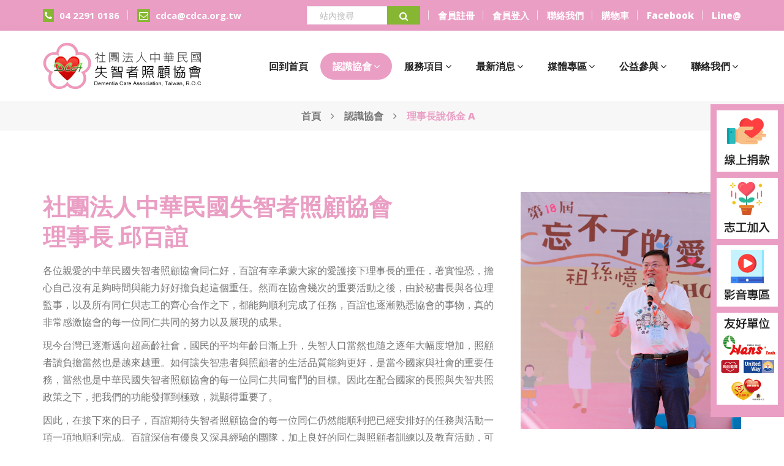

--- FILE ---
content_type: text/html; charset=UTF-8
request_url: https://www.cdca.org.tw/chairman.php
body_size: 5906
content:
<!DOCTYPE html>
<html dir="ltr" lang="en">
<head>
<meta name="viewport" content="width=device-width,initial-scale=1.0"/>
<meta http-equiv="content-type" content="text/html; charset=UTF-8"/>
<title>社團法人中華民國失智者照顧協會</title>
<meta name="description" content="社團法人中華民國失智者照顧協會" />
<meta name="keywords" content="社團法人中華民國失智者照顧協會,預防失智症健康講座,照顧者技巧教育訓練,喘息照顧諮詢服務,家庭照顧者支持性團體" />
<link href="images/favicon.png" rel="shortcut icon" type="image/png">
<link href="assets/dist/css/bootstrap.min.css" rel="stylesheet" type="text/css">
<link href="assets/dist/css/animate.min.css" rel="stylesheet" type="text/css">
<link href="assets/dist/css/javascript-plugins-bundle.css" rel="stylesheet"/>
<link href="assets/dist/js/menuzord/css/menuzord.css" rel="stylesheet"/>
<link href="assets/dist/css/style-main.css" rel="stylesheet" type="text/css">
<link id="menuzord-menu-skins" href="assets/dist/js/menuzord/css/skins/menuzord-rounded-boxed.css" rel="stylesheet"/>
<link href="assets/dist/css/responsive.css" rel="stylesheet" type="text/css">
<link href="assets/dist/css/colors/theme-skin-color-set5.css" rel="stylesheet" type="text/css">
<link href="assets/dist/js/owl-carousel/css/owl.carousel.min.css" rel="stylesheet" type="text/css">
<script src="assets/dist/js/jquery.js"></script>
<script src="assets/dist/js/bootstrap.min.js"></script>
<script src="assets/dist/js/javascript-plugins-bundle.js"></script>
<script src="assets/dist/js/menuzord/js/menuzord.js"></script>
<link  href="assets/dist/js/revolution-slider/css/settings.css" rel="stylesheet" type="text/css"/>
<link  href="assets/dist/js/revolution-slider/css/layers.css" rel="stylesheet" type="text/css"/>
<link  href="assets/dist/js/revolution-slider/css/navigation.css" rel="stylesheet" type="text/css"/>
<script src="assets/dist/js/revolution-slider/js/jquery.themepunch.tools.min.js"></script>
<script src="assets/dist/js/revolution-slider/js/jquery.themepunch.revolution.min.js"></script>
<script src="assets/dist/js/owl-carousel/js/owl.carousel.min.js"></script>
<link href="ad.css" rel="stylesheet" type="text/css">
<script type="text/javascript">
	
	$(window).load(function(){
		var $win = $(window),
			$ad = $('#abgne_float_ad').css('opacity', 0).show(),	
			_width = $ad.width(),
			_height = $ad.height(),
			_diffY = 40, _diffX = 0,	
			_moveSpeed = 800;	
		
		
		$ad.css({
			top: $(document).height(),
			left: $win.width() - _width - _diffX,
			opacity: 1
		});
		
		
		$win.bind('scroll resize', function(){
			var $this = $(this);
			
			
			$ad.stop().animate({
				top: $this.scrollTop() + $this.height() - _height - _diffY,
				left: $this.scrollLeft() + $this.width() - _width - _diffX
			}, _moveSpeed);
		}).scroll();	
		
		
		$('#abgne_float_ad .abgne_close_ad').click(function(){
			$ad.hide();
		});
	});
</script>

<!--[if lt IE 9]>
	<script src="https://oss.maxcdn.com/html5shiv/3.7.2/html5shiv.min.js"></script>
	<script src="https://oss.maxcdn.com/respond/1.4.2/respond.min.js"></script>
<![endif]-->
</head>
<body class="tm-enable-navbar-scrolltofixed tm-enable-navbar-always-visible-on-scroll">
<div id="abgne_float_ad" class="hidden-xs">
  <div class="pingbg" >
    <div class="pb-10"> <a href="index.php?func_case=news_list&tp=12"> <img src="images/icon/1.jpg" /> </a> </div>
    <div class="pb-10"> <a href="index.php?func_case=news_list&tp=7"> <img src="images/icon/2.jpg" /> </a> </div>
    <div class="pb-10"> <a href="index.php?func_case=news_list&tp=3"> <img src="images/icon/3.jpg" /> </a></div>
    <div class="pb-10"> <a href="https://www.hanstool.com/" target="_blank"> <img src="images/icon/4.jpg" /> </a> </div>
    
  </div>
</div>
<div id="wrapper" class="clearfix">
  <header id="header" class="header header-layout-type-header-2rows">
    <div class="header-top ">
      <div class="container">
        <div class="row">
          <div class="col-xl-auto header-top-left align-self-center text-center text-xl-left hidden-xs">
            <ul class="element contact-info">
              <li class="contact-phone"><i class="fa fa-phone font-icon sm-display-block"></i> 04 2291 0186</li>
              <li class="contact-email"><i class="fa fa-envelope-o font-icon sm-display-block"></i> cdca@cdca.org.tw</li>
            </ul>
          </div>
          <div class="col-xl-auto ml-xl-auto header-top-right align-self-center text-center text-xl-right">
            <div class=""> </div>
            <div class="element">
                  <ul class="header-top-nav list-inline">
                <li class="menu-item">
                  <form role="search" class="search-form" action="https://www.google.com/cse" id="searchform" target='_new'>
                    <input type="hidden" name="cx" id="cx" value="006175345238410848938:wtp1qt7tnpe">
                    <input type="hidden" name="ie" value="utf-8" />
					<input type="search" class="form-control search-field" placeholder="站內搜尋" value="" name="q" id='q'>
                    <button type="submit" class="search-submit" onclick="document.getElementById('cse-search-box').submit();"><i class="fa fa-search"></i></button>
                  </form>
                </li>
                <li class="menu-item"><a title="Home" class="menu-item-link" href="index.php?func_case=signup"><strong>會員註冊</strong></a></li>
                <li class="menu-item"><a title="Home" class="menu-item-link" href="index.php?func_case=signin"><strong>會員登入</strong></a></li>
                <li class="menu-item"><a title="Home" class="menu-item-link" href="contacts-5.php"><strong>聯絡我們</strong></a></li>
                <li class="menu-item"><a title="Home" class="menu-item-link" href="http://obamboofirst.website/cdcashop/" target="_blank"><strong>購物車</strong></a></li>
                <li class="menu-item"><a title="Home" class="menu-item-link" href="https://www.facebook.com/cdca.taiwan/" target="_blank"><strong>Facebook</strong></a></li>
                <li class="menu-item"><a title="Home" class="menu-item-link" href="https://line.me/R/ti/p/N0_ATr5qA3" target="_blank"><strong>Line@</strong></a></li>
              </ul>
                </div>
          </div>
        </div>
      </div>
    </div>
    <div class="header-nav">
      <div class="header-nav-wrapper navbar-scrolltofixed green">
        <div class="menuzord-container header-nav-container green ">
          <div class="container position-relative">
            <div class="row">
              <div class="col">
                <div class="row header-nav-col-row">
                  <div class="col-sm-auto align-self-center"> <a class="menuzord-brand site-brand" href="index.php"> <img class="logo-default logo-1x" src="images/logo.png" alt=""> <img class="logo-default logo-2x retina" src="images/logo.png" alt=""> </a> </div>
                  <div class="col-sm-auto ml-auto pr-0 align-self-center">
                    <nav id="top-primary-nav" class="menuzord green" data-effect="fade" data-animation="none" data-align="right">
                      <ul id="main-nav" class="menuzord-menu">
                        <li><a href="index.php" title="首頁">回到首頁</a></li>
                        <li class="active"><a href="#" title="阮有心">認識協會</a>
                          <ul class="dropdown">
                            <li><a href="about.php">起源有故事 </a></li>
                            <li><a href="chairman.php">理事長說係金 A</a></li>
                            <li><a href="member.php">理監事群一家伙</a></li>
                            <li><a href="organization.php">組織架構有夠勇</a></li>
                            <li><a href="constitution.php">組織章程掛保證</a></li>
                          </ul>
                        </li>
                        <li><a href="#" title="阮做ㄟ">服務項目</a>
                          <ul class="dropdown">
                            <li><a href="service-1.php">國際失智症月宣導</a></li>
                            <li><a href="service-2.php">社區及行動劇宣導</a></li>
                            <li><a href="service-3.php">家屬支持性團體</a></li>
                            <li><a href="service-10.php">失智症家庭支持中心服務</a></li>
                            <li><a href="service-4.php">社區照顧關懷據點</a></li>
                            <li><a href="service-5.php">失智教育</a></li>
                            <li><a href="service-6.php">銀髮健身中心</a></li>
                            <li><a href="service-7.php">彩憶農園</a></li>
                            <li><a href="service-8.php">失智據點</a></li>
                            <li><a href="service-9.php">彩憶專線</a></li>
                          </ul>
                        </li>
                        <li><a href="#" title="阮共ㄟ">最新消息</a>
                          <ul class="dropdown">
                            <li><a href="index.php?func_case=news_list&tp=1">公告活動走馬燈</a></li>
                            <li><a href="index.php?func_case=news_list&tp=2">活動花絮金促咪</a></li>
                            <li><a href="index.php?func_case=news_list&tp=3">影音專區看好戲</a></li>
                            <li><a href="index.php?func_case=news_list&tp=4">徵信呼哩看</a></li>
                          </ul>
                        </li>
                        <li><a href="#" title="阮放送">媒體專區</a>
                          <ul class="dropdown">
                            <li><a href="index.php?func_case=news_list&tp=5">媒體刊登報哩哉</a></li>
                            <li><a href="index.php?func_case=news_list&tp=6">電子會刊通世界</a></li>
                            <li><a href="https://www.welfare.ngo/" target="_blank">失智友善 E 學習</a></li>
                          </ul>
                        </li>
                        <li><a href="#" title="阮揪哩">公益參與</a>
                          <ul class="dropdown">
                            <li><a href="join-1.php">企業合作作伙來</a></li>
                            <li><a href="index.php?func_case=news_list&tp=7">志工加入攏總來</a></li>
                            <li><a href="#index.php?func_case=news_list&tp=12">線上捐款催落去</a></li>
                            <li><a href="join-4.php">物資捐贈送乎哇</a></li>
                            <li><a href="http://obamboofirst.website/cdcashop/" target="_blank">愛心義賣揪哩來</a></li>
                          </ul>
                        </li>
                        <li><a href="#" title="阮底家">聯絡我們</a>
                          <ul class="dropdown">
                            <li><a href="index.php?func_case=news_list&tp=8">彩憶專區緊來看</a></li>
                            <li><a href="index.php?func_case=news_list&tp=9">樂齡守護逗陣走</a></li>
                            <li><a href="index.php?func_case=news_view&tp=10">Q&A 問看麥</a></li>
							<li><a href="index.php?func_case=news_list&tp=11">招募人力</a></li>
                            <li><a href="contacts-5.php">阮兜底家</a></li>
                          </ul>
                        </li>
                      </ul>
                    </nav>
                  </div>
                </div>
                <div class="row d-block d-xl-none">
                  <div class="col-12">
                    <nav id="top-primary-nav-clone" class="menuzord d-block d-xl-none default menuzord-color-default menuzord-border-boxed menuzord-responsive" data-effect="slide" data-animation="none" data-align="right" style="">
                      <ul id="main-nav-clone" class="menuzord-menu menuzord-right menuzord-indented scrollable">
                      </ul>
                    </nav>
                  </div>
                </div>
              </div>
            </div>
          </div>
        </div>
      </div>
    </div>
  </header>
  <div class="main-content">
    <section class="page-title">
          <div class="container">
        <div class="section-content">
          <div class="row">
            <div class="col-md-12 text-center">
              <nav role="navigation" class="breadcrumb-trail breadcrumbs">
                <div class="breadcrumbs"> <span class="trail-item trail-begin"> <a href="index.php"><span>首頁</span></a> </span> <span><i class="fa fa-angle-right"></i></span> <span class="trail-item"><a href="about.php"><span>認識協會</span></a></span> <span><i class="fa fa-angle-right"></i></span> <span class="trail-item trail-end active"><span>理事長說係金 A</span></span> </div>
              </nav>
            </div>
          </div>
        </div>
      </div>
    </section>
    <section>
      <div class="container">
        <div class="section-content">
          <div class="row">
            <div class="col-md-8 col-lg-8">
              <h2 class="text-uppercase mt-0"><span class="text-theme-colored1">社團法人中華民國失智者照顧協會<br>理事長 邱百誼</span> </h2>
              <div class="icon-text">
                <div class="content">
             	  <p>各位親愛的中華民國失智者照顧協會同仁好，百誼有幸承蒙大家的愛護接下理事長的重任，著實惶恐，擔心自己沒有足夠時間與能力好好擔負起這個重任。然而在協會幾次的重要活動之後，由於秘書長與各位理監事，以及所有同仁與志工的齊心合作之下，都能夠順利完成了任務，百誼也逐漸熟悉協會的事物，真的非常感激協會的每一位同仁共同的努力以及展現的成果。</p>
             	  <p>現今台灣已逐漸邁向超高齡社會，國民的平均年齡日漸上升，失智人口當然也隨之逐年大幅度增加，照顧者讀負擔當然也是越來越重。如何讓失智患者與照顧者的生活品質能夠更好，是當今國家與社會的重要任務，當然也是中華民國失智者照顧協會的每一位同仁共同奮鬥的目標。因此在配合國家的長照與失智共照政策之下，把我們的功能發揮到極致，就顯得重要了。</p>
             	  <p>因此，在接下來的日子，百誼期待失智者照顧協會的每一位同仁仍然能順利把已經安排好的任務與活動一項一項地順利完成。百誼深信有優良又深具經驗的團隊，加上良好的同仁與照顧者訓練以及教育活動，可以讓相關人員更加了解失智症患者的行為與該有的照護方式。另一方面，藉由對失智症的更加瞭解，讓每一位失智者的行為得到正確的應對，以使得照護品質提高，也讓每一個照顧者的壓力也能減小，這應該是我們接下來一定能夠完成的目標，期待大家的共同努力，感激。</p>
                </div>
              </div>
            </div>
            <div class="col-md-4 col-lg-4 mb-md-30">
              <div class="icon-wrapper text-center">  <img src="images/chairman-2.jpg" alt=""></div>
            </div>
          </div>
        </div>
      </div>
    </section>
  </div>
    <!-- Modal -->
  <div class="modal fade" id="myModal" role="dialog">
    <div class="modal-dialog">
    
      <!-- Modal content-->
      <div class="modal-content">
        <div class="modal-header">
          <h4 class="modal-title">提示</h4>
		  <button type="button" class="close " data-dismiss="modal">&times;</button>
        </div>
        <div class="modal-body">
          <p id="show_str">Some text in the modal.</p>
        </div>
        <div class="modal-footer">
          <button type="button" class="btn btn-default" data-dismiss="modal">關閉</button>
        </div>
      </div>
      
    </div>
  </div>
  <footer id="footer" class="footer">
    <div class="footer-widget-area">
      <div class="container pt-30">
        <div class="row justify-content-center align-items-center">
          <div class="col-sm-12 col-md-6 col-lg-4">
            <div class="widget widget_nav_menu">
              <h4 class="widget-title ">社團法人中華民國失智者照顧協會<br>
                立案字號：台內社字第 0910028986 號 </h4>
            </div>
          </div>
          <div class="col-sm-12 col-md-6 col-lg-2">
            <div class="widget widget_nav_menu">
              <div class="menu-quick-links-container">
                <ul class="menu">
                  <li class="menu-item menu-item-type-custom menu-item-object-custom"><a href="index.php?func_case=news_list&tp=1">最新消息</a></li>
                  <li class="menu-item menu-item-type-custom menu-item-object-custom"><a href="join-1.php">公益參與</a></li>
                </ul>
              </div>
            </div>
          </div>
          <div class="col-sm-12 col-md-6 col-lg-2">
            <div class="widget widget_nav_menu">
              <div class="menu-quick-links-container">
                <ul class="menu">
                  <li class="menu-item menu-item-type-custom menu-item-object-custom"><a href="index.php?func_case=news_list&tp=12">線上捐款</a></li>
                  <li class="menu-item menu-item-type-custom menu-item-object-custom"><a href="index.php?func_case=news_list&tp=7">志工加入</a></li>
                </ul>
              </div>
            </div>
          </div>
          <div class="col-sm-12 col-md-6 col-lg-4">
            <div class="widget widget_nav_menu">
              <div class="form">
                <div class="row ">
                  <div class="col-8">
                    <h4 class="widget-title align-items-start mb-10 ">訂閱電子報 </h4>
                  </div>
                  <div class="col-4 text-right"> <a class="align-items-end ml-auto" href="javascript:subform('cancel')">取消訂閱</a></div>
                </div>
                <form action="" method="post" class="sub-form" id="myform">
                  <input type="hidden" name="_method" value="post">
                  <input type="hidden" name="_token" value="">
                <div class="row ">
                  <div class="col-9">
                    <input type="email" id="email" width="100%" class="form-control3" name="email" placeholder="請輸入 Email">
                  </div>
                  <div class="col-3 text-right"><a href="javascript:subform('subsc')" class="sub-btn btn btn-dark btn-theme-colored1 text-white">訂閱</a></div>
                </div>
                </form>
                
              </div>
            </div>
          </div>
        </div>
      </div>
      <div class="footer-bottom" data-tm-bg-color="#2A2A2A">
        <div class="container">
          <div class="row pt-20 pb-20 justify-content-center align-items-center">
            <div class="col-sm-4">
              <div class="footer-paragraph"> 會址：403 臺中市西區忠明南路 203 號
</div>
            </div>
            <div class="col-sm-2">
              <div class="footer-paragraph"> 電話：04 2291 0186</div>
            </div>
            <div class="col-sm-5">
              <div class="footer-paragraph"> © 2019 社團法人中華民國失智者照顧協會 All Rights Reserved. </div>
            </div>
          </div>
        </div>
      </div>
    </div>
  </footer>
<script>
function open(){
$("#myModal").modal('show');
}

function subform(str){
var eml=$("#email").val();
$("#show_str").html('');
var tf=true;

	if (eml.length == 0){
		$("#show_str").html('Email 尚未填寫');
		$("#myModal").modal('show');
		tf=false;
	}else
	
	if (eml.search(/^\w+((-\w+)|(\.\w+))*\@[A-Za-z0-9]+((\.|-)[A-Za-z0-9]+)*\.[A-Za-z]+$/) == -1){
		$("#show_str").html('電子郵件包含無效的域名');
		$("#myModal").modal('show');
		tf=false;
	}

let arr = new Array();
arr['order_ok'] = '感謝您的訂閱';
arr['order_unok'] = '似乎出現錯誤, 請稍後再試試';
arr['cancel_ok'] = '已取消訂閱';
arr['cancel_unok'] = '似乎出現錯誤, 請稍後再試試';
arr['no_order'] = '此 Email 尚未訂閱';
arr['al_order'] = '此 Email 已訂閱';
	if(tf){
		$.ajax({
			type :"POST",
			url  : "index.php?func_case=ajax_order",
			data : { 
				mb_email : eml,
				order_tp : str
				},
			dataType: "text",
			success : function(happy) {console.log(happy);
				var get_str = happy.trim();
				$("#show_str").html(arr[get_str]);
				$("#myModal").modal('show');
			}
		})
	
	}
}

</script>
 
 
   <a class="scrollToTop" href="#"><i class="fa fa-angle-up"></i></a> </div>
<script src="assets/dist/js/custom.js"></script>
</body>
</html>

--- FILE ---
content_type: text/css
request_url: https://www.cdca.org.tw/assets/dist/css/javascript-plugins-bundle.css
body_size: 47685
content:
.bx-wrapper{position:relative;margin-bottom:60px;padding:0;-ms-touch-action:pan-y;touch-action:pan-y;-moz-box-shadow:0 0 5px #ccc;-webkit-box-shadow:0 0 5px #ccc;box-shadow:0 0 5px #ccc;border:5px solid #fff;background:#fff}.bx-wrapper img{max-width:100%;display:block}.bxslider{margin:0;padding:0}ul.bxslider{list-style:none}.bx-viewport{-webkit-transform:translatez(0)}.bx-wrapper .bx-controls-auto,.bx-wrapper .bx-pager{position:absolute;bottom:-30px;width:100%}.bx-wrapper .bx-loading{min-height:50px;background:url(images/bx_loader.gif) center center no-repeat #fff;height:100%;width:100%;position:absolute;top:0;left:0;z-index:2000}.bx-wrapper .bx-pager{text-align:center;font-size:.85em;font-family:Arial;font-weight:700;color:#666;padding-top:20px}.bx-wrapper .bx-pager.bx-default-pager a{background:#666;text-indent:-9999px;display:block;width:10px;height:10px;margin:0 5px;outline:0;-moz-border-radius:5px;-webkit-border-radius:5px;border-radius:5px}.bx-wrapper .bx-pager.bx-default-pager a.active,.bx-wrapper .bx-pager.bx-default-pager a:focus,.bx-wrapper .bx-pager.bx-default-pager a:hover{background:#000}.bx-wrapper .bx-controls-auto .bx-controls-auto-item,.bx-wrapper .bx-pager-item{display:inline-block;vertical-align:bottom}.bx-wrapper .bx-pager-item{font-size:0;line-height:0}.bx-wrapper .bx-prev{left:10px;background:url(images/controls.png) 0 -32px no-repeat}.bx-wrapper .bx-prev:focus,.bx-wrapper .bx-prev:hover{background-position:0 0}.bx-wrapper .bx-next{right:10px;background:url(images/controls.png) -43px -32px no-repeat}.bx-wrapper .bx-next:focus,.bx-wrapper .bx-next:hover{background-position:-43px 0}.bx-wrapper .bx-controls-direction a{position:absolute;top:50%;margin-top:-16px;outline:0;width:32px;height:32px;text-indent:-9999px;z-index:9999}.bx-wrapper .bx-controls-direction a.disabled{display:none}.bx-wrapper .bx-controls-auto{text-align:center}.bx-wrapper .bx-controls-auto .bx-start{display:block;text-indent:-9999px;width:10px;height:11px;outline:0;background:url(images/controls.png) -86px -11px no-repeat;margin:0 3px}.bx-wrapper .bx-controls-auto .bx-start.active,.bx-wrapper .bx-controls-auto .bx-start:focus,.bx-wrapper .bx-controls-auto .bx-start:hover{background-position:-86px 0}.bx-wrapper .bx-controls-auto .bx-stop{display:block;text-indent:-9999px;width:9px;height:11px;outline:0;background:url(images/controls.png) -86px -44px no-repeat;margin:0 3px}.bx-wrapper .bx-controls-auto .bx-stop.active,.bx-wrapper .bx-controls-auto .bx-stop:focus,.bx-wrapper .bx-controls-auto .bx-stop:hover{background-position:-86px -33px}.bx-wrapper .bx-controls.bx-has-controls-auto.bx-has-pager .bx-pager{text-align:left;width:80%}.bx-wrapper .bx-controls.bx-has-controls-auto.bx-has-pager .bx-controls-auto{right:0;width:35px}.bx-wrapper .bx-caption{position:absolute;bottom:0;left:0;background:#666;background:rgba(80,80,80,.75);width:100%}.bx-wrapper .bx-caption span{color:#fff;font-family:Arial;display:block;font-size:.85em;padding:10px}
/*
 * jQuery FlexSlider v2.6.3
 * http://www.woothemes.com/flexslider/
 *
 * Copyright 2012 WooThemes
 * Free to use under the GPLv2 and later license.
 * http://www.gnu.org/licenses/gpl-2.0.html
 *
 * Contributing author: Tyler Smith (@mbmufffin)
 *
 */
/* ====================================================================================================================
 * FONT-FACE
 * ====================================================================================================================*/
@font-face {
  font-family: 'flexslider-icon';
  src: url('fonts/flexslider-icon.eot');
  src: url('fonts/flexslider-icon.eot?#iefix') format('embedded-opentype'), url('fonts/flexslider-icon.woff') format('woff'), url('fonts/flexslider-icon.ttf') format('truetype'), url('fonts/flexslider-icon.svg#flexslider-icon') format('svg');
  font-weight: normal;
  font-style: normal;
}
/* ====================================================================================================================
 * RESETS
 * ====================================================================================================================*/
.flex-container a:hover,
.flex-slider a:hover {
  outline: none;
}
.slides,
.slides > li,
.flex-control-nav,
.flex-direction-nav {
  margin: 0;
  padding: 0;
  list-style: none;
}
.flex-pauseplay span {
  text-transform: capitalize;
}
/* ====================================================================================================================
 * BASE STYLES
 * ====================================================================================================================*/
.flexslider {
  margin: 0;
  padding: 0;
}
.flexslider .slides > li {
  display: none;
  -webkit-backface-visibility: hidden;
}
.flexslider .slides img {
  width: 100%;
  display: block;
}
.flexslider .slides:after {
  content: "\0020";
  display: block;
  clear: both;
  visibility: hidden;
  line-height: 0;
  height: 0;
}
html[xmlns] .flexslider .slides {
  display: block;
}
* html .flexslider .slides {
  height: 1%;
}
.no-js .flexslider .slides > li:first-child {
  display: block;
}
/* ====================================================================================================================
 * DEFAULT THEME
 * ====================================================================================================================*/
.flexslider {
  margin: 0 0 60px;
  background: #fff;
  border: 4px solid #fff;
  position: relative;
  zoom: 1;
  -webkit-border-radius: 4px;
  -moz-border-radius: 4px;
  border-radius: 4px;
  -webkit-box-shadow: '' 0 1px 4px rgba(0, 0, 0, 0.2);
  -moz-box-shadow: '' 0 1px 4px rgba(0, 0, 0, 0.2);
  -o-box-shadow: '' 0 1px 4px rgba(0, 0, 0, 0.2);
  box-shadow: '' 0 1px 4px rgba(0, 0, 0, 0.2);
}
.flexslider .slides {
  zoom: 1;
}
.flexslider .slides img {
  height: auto;
  -moz-user-select: none;
}
.flex-viewport {
  max-height: 2000px;
  -webkit-transition: all 1s ease;
  -moz-transition: all 1s ease;
  -ms-transition: all 1s ease;
  -o-transition: all 1s ease;
  transition: all 1s ease;
}
.loading .flex-viewport {
  max-height: 300px;
}
.carousel li {
  margin-right: 5px;
}
.flex-direction-nav {
  *height: 0;
}
.flex-direction-nav a {
  text-decoration: none;
  display: block;
  width: 40px;
  height: 40px;
  margin: -20px 0 0;
  position: absolute;
  top: 50%;
  z-index: 10;
  overflow: hidden;
  opacity: 0;
  cursor: pointer;
  color: rgba(0, 0, 0, 0.8);
  text-shadow: 1px 1px 0 rgba(255, 255, 255, 0.3);
  -webkit-transition: all 0.3s ease-in-out;
  -moz-transition: all 0.3s ease-in-out;
  -ms-transition: all 0.3s ease-in-out;
  -o-transition: all 0.3s ease-in-out;
  transition: all 0.3s ease-in-out;
}
.flex-direction-nav a:before {
  font-family: "flexslider-icon";
  font-size: 40px;
  display: inline-block;
  content: '\f001';
  color: rgba(0, 0, 0, 0.8);
  text-shadow: 1px 1px 0 rgba(255, 255, 255, 0.3);
}
.flex-direction-nav a.flex-next:before {
  content: '\f002';
}
.flex-direction-nav .flex-prev {
  left: -50px;
}
.flex-direction-nav .flex-next {
  right: -50px;
  text-align: right;
}
.flexslider:hover .flex-direction-nav .flex-prev {
  opacity: 0.7;
  left: 10px;
}
.flexslider:hover .flex-direction-nav .flex-prev:hover {
  opacity: 1;
}
.flexslider:hover .flex-direction-nav .flex-next {
  opacity: 0.7;
  right: 10px;
}
.flexslider:hover .flex-direction-nav .flex-next:hover {
  opacity: 1;
}
.flex-direction-nav .flex-disabled {
  opacity: 0!important;
  filter: alpha(opacity=0);
  cursor: default;
  z-index: -1;
}
.flex-pauseplay a {
  display: block;
  width: 20px;
  height: 20px;
  position: absolute;
  bottom: 5px;
  left: 10px;
  opacity: 0.8;
  z-index: 10;
  overflow: hidden;
  cursor: pointer;
  color: #000;
}
.flex-pauseplay a:before {
  font-family: "flexslider-icon";
  font-size: 20px;
  display: inline-block;
  content: '\f004';
}
.flex-pauseplay a:hover {
  opacity: 1;
}
.flex-pauseplay a.flex-play:before {
  content: '\f003';
}
.flex-control-nav {
  width: 100%;
  position: absolute;
  bottom: -40px;
  text-align: center;
}
.flex-control-nav li {
  margin: 0 6px;
  display: inline-block;
  zoom: 1;
  *display: inline;
}
.flex-control-paging li a {
  width: 11px;
  height: 11px;
  display: block;
  background: #666;
  background: rgba(0, 0, 0, 0.5);
  cursor: pointer;
  text-indent: -9999px;
  -webkit-box-shadow: inset 0 0 3px rgba(0, 0, 0, 0.3);
  -moz-box-shadow: inset 0 0 3px rgba(0, 0, 0, 0.3);
  -o-box-shadow: inset 0 0 3px rgba(0, 0, 0, 0.3);
  box-shadow: inset 0 0 3px rgba(0, 0, 0, 0.3);
  -webkit-border-radius: 20px;
  -moz-border-radius: 20px;
  border-radius: 20px;
}
.flex-control-paging li a:hover {
  background: #333;
  background: rgba(0, 0, 0, 0.7);
}
.flex-control-paging li a.flex-active {
  background: #000;
  background: rgba(0, 0, 0, 0.9);
  cursor: default;
}
.flex-control-thumbs {
  margin: 5px 0 0;
  position: static;
  overflow: hidden;
}
.flex-control-thumbs li {
  width: 25%;
  float: left;
  margin: 0;
}
.flex-control-thumbs img {
  width: 100%;
  height: auto;
  display: block;
  opacity: .7;
  cursor: pointer;
  -moz-user-select: none;
  -webkit-transition: all 1s ease;
  -moz-transition: all 1s ease;
  -ms-transition: all 1s ease;
  -o-transition: all 1s ease;
  transition: all 1s ease;
}
.flex-control-thumbs img:hover {
  opacity: 1;
}
.flex-control-thumbs .flex-active {
  opacity: 1;
  cursor: default;
}
/* ====================================================================================================================
 * RESPONSIVE
 * ====================================================================================================================*/
@media screen and (max-width: 860px) {
  .flex-direction-nav .flex-prev {
    opacity: 1;
    left: 10px;
  }
  .flex-direction-nav .flex-next {
    opacity: 1;
    right: 10px;
  }
}

/* Magnific Popup CSS */
.mfp-bg {
  top: 0;
  left: 0;
  width: 100%;
  height: 100%;
  z-index: 1042;
  overflow: hidden;
  position: fixed;
  background: #0b0b0b;
  opacity: 0.8; }

.mfp-wrap {
  top: 0;
  left: 0;
  width: 100%;
  height: 100%;
  z-index: 1043;
  position: fixed;
  outline: none !important;
  -webkit-backface-visibility: hidden; }

.mfp-container {
  text-align: center;
  position: absolute;
  width: 100%;
  height: 100%;
  left: 0;
  top: 0;
  padding: 0 8px;
  box-sizing: border-box; }

.mfp-container:before {
  content: '';
  display: inline-block;
  height: 100%;
  vertical-align: middle; }

.mfp-align-top .mfp-container:before {
  display: none; }

.mfp-content {
  position: relative;
  display: inline-block;
  vertical-align: middle;
  margin: 0 auto;
  text-align: left;
  z-index: 1045; }

.mfp-inline-holder .mfp-content,
.mfp-ajax-holder .mfp-content {
  width: 100%;
  cursor: auto; }

.mfp-ajax-cur {
  cursor: progress; }

.mfp-zoom-out-cur, .mfp-zoom-out-cur .mfp-image-holder .mfp-close {
  cursor: -moz-zoom-out;
  cursor: -webkit-zoom-out;
  cursor: zoom-out; }

.mfp-zoom {
  cursor: pointer;
  cursor: -webkit-zoom-in;
  cursor: -moz-zoom-in;
  cursor: zoom-in; }

.mfp-auto-cursor .mfp-content {
  cursor: auto; }

.mfp-close,
.mfp-arrow,
.mfp-preloader,
.mfp-counter {
  -webkit-user-select: none;
  -moz-user-select: none;
  user-select: none; }

.mfp-loading.mfp-figure {
  display: none; }

.mfp-hide {
  display: none !important; }

.mfp-preloader {
  color: #CCC;
  position: absolute;
  top: 50%;
  width: auto;
  text-align: center;
  margin-top: -0.8em;
  left: 8px;
  right: 8px;
  z-index: 1044; }
  .mfp-preloader a {
    color: #CCC; }
    .mfp-preloader a:hover {
      color: #FFF; }

.mfp-s-ready .mfp-preloader {
  display: none; }

.mfp-s-error .mfp-content {
  display: none; }

button.mfp-close,
button.mfp-arrow {
  overflow: visible;
  cursor: pointer;
  background: transparent;
  border: 0;
  -webkit-appearance: none;
  display: block;
  outline: none;
  padding: 0;
  z-index: 1046;
  box-shadow: none;
  touch-action: manipulation; }

button::-moz-focus-inner {
  padding: 0;
  border: 0; }

.mfp-close {
  width: 44px;
  height: 44px;
  line-height: 44px;
  position: absolute;
  right: 0;
  top: 0;
  text-decoration: none;
  text-align: center;
  opacity: 0.65;
  padding: 0 0 18px 10px;
  color: #FFF;
  font-style: normal;
  font-size: 28px;
  font-family: Arial, Baskerville, monospace; }
  .mfp-close:hover,
  .mfp-close:focus {
    opacity: 1; }
  .mfp-close:active {
    top: 1px; }

.mfp-close-btn-in .mfp-close {
  color: #333; }

.mfp-image-holder .mfp-close,
.mfp-iframe-holder .mfp-close {
  color: #FFF;
  right: -6px;
  text-align: right;
  padding-right: 6px;
  width: 100%; }

.mfp-counter {
  position: absolute;
  top: 0;
  right: 0;
  color: #CCC;
  font-size: 12px;
  line-height: 18px;
  white-space: nowrap; }

.mfp-arrow {
  position: absolute;
  opacity: 0.65;
  margin: 0;
  top: 50%;
  margin-top: -55px;
  padding: 0;
  width: 90px;
  height: 110px;
  -webkit-tap-highlight-color: transparent; }
  .mfp-arrow:active {
    margin-top: -54px; }
  .mfp-arrow:hover,
  .mfp-arrow:focus {
    opacity: 1; }
  .mfp-arrow:before,
  .mfp-arrow:after {
    content: '';
    display: block;
    width: 0;
    height: 0;
    position: absolute;
    left: 0;
    top: 0;
    margin-top: 35px;
    margin-left: 35px;
    border: medium inset transparent; }
  .mfp-arrow:after {
    border-top-width: 13px;
    border-bottom-width: 13px;
    top: 8px; }
  .mfp-arrow:before {
    border-top-width: 21px;
    border-bottom-width: 21px;
    opacity: 0.7; }

.mfp-arrow-left {
  left: 0; }
  .mfp-arrow-left:after {
    border-right: 17px solid #FFF;
    margin-left: 31px; }
  .mfp-arrow-left:before {
    margin-left: 25px;
    border-right: 27px solid #3F3F3F; }

.mfp-arrow-right {
  right: 0; }
  .mfp-arrow-right:after {
    border-left: 17px solid #FFF;
    margin-left: 39px; }
  .mfp-arrow-right:before {
    border-left: 27px solid #3F3F3F; }

.mfp-iframe-holder {
  padding-top: 40px;
  padding-bottom: 40px; }
  .mfp-iframe-holder .mfp-content {
    line-height: 0;
    width: 100%;
    max-width: 900px; }
  .mfp-iframe-holder .mfp-close {
    top: -40px; }

.mfp-iframe-scaler {
  width: 100%;
  height: 0;
  overflow: hidden;
  padding-top: 56.25%; }
  .mfp-iframe-scaler iframe {
    position: absolute;
    display: block;
    top: 0;
    left: 0;
    width: 100%;
    height: 100%;
    box-shadow: 0 0 8px rgba(0, 0, 0, 0.6);
    background: #000; }

/* Main image in popup */
img.mfp-img {
  width: auto;
  max-width: 100%;
  height: auto;
  display: block;
  line-height: 0;
  box-sizing: border-box;
  padding: 40px 0 40px;
  margin: 0 auto; }

/* The shadow behind the image */
.mfp-figure {
  line-height: 0; }
  .mfp-figure:after {
    content: '';
    position: absolute;
    left: 0;
    top: 40px;
    bottom: 40px;
    display: block;
    right: 0;
    width: auto;
    height: auto;
    z-index: -1;
    box-shadow: 0 0 8px rgba(0, 0, 0, 0.6);
    background: #444; }
  .mfp-figure small {
    color: #BDBDBD;
    display: block;
    font-size: 12px;
    line-height: 14px; }
  .mfp-figure figure {
    margin: 0; }

.mfp-bottom-bar {
  margin-top: -36px;
  position: absolute;
  top: 100%;
  left: 0;
  width: 100%;
  cursor: auto; }

.mfp-title {
  text-align: left;
  line-height: 18px;
  color: #F3F3F3;
  word-wrap: break-word;
  padding-right: 36px; }

.mfp-image-holder .mfp-content {
  max-width: 100%; }

.mfp-gallery .mfp-image-holder .mfp-figure {
  cursor: pointer; }

@media screen and (max-width: 800px) and (orientation: landscape), screen and (max-height: 300px) {
  /**
       * Remove all paddings around the image on small screen
       */
  .mfp-img-mobile .mfp-image-holder {
    padding-left: 0;
    padding-right: 0; }
  .mfp-img-mobile img.mfp-img {
    padding: 0; }
  .mfp-img-mobile .mfp-figure:after {
    top: 0;
    bottom: 0; }
  .mfp-img-mobile .mfp-figure small {
    display: inline;
    margin-left: 5px; }
  .mfp-img-mobile .mfp-bottom-bar {
    background: rgba(0, 0, 0, 0.6);
    bottom: 0;
    margin: 0;
    top: auto;
    padding: 3px 5px;
    position: fixed;
    box-sizing: border-box; }
    .mfp-img-mobile .mfp-bottom-bar:empty {
      padding: 0; }
  .mfp-img-mobile .mfp-counter {
    right: 5px;
    top: 3px; }
  .mfp-img-mobile .mfp-close {
    top: 0;
    right: 0;
    width: 35px;
    height: 35px;
    line-height: 35px;
    background: rgba(0, 0, 0, 0.6);
    position: fixed;
    text-align: center;
    padding: 0; } }

@media all and (max-width: 900px) {
  .mfp-arrow {
    -webkit-transform: scale(0.75);
    transform: scale(0.75); }
  .mfp-arrow-left {
    -webkit-transform-origin: 0;
    transform-origin: 0; }
  .mfp-arrow-right {
    -webkit-transform-origin: 100%;
    transform-origin: 100%; }
  .mfp-container {
    padding-left: 6px;
    padding-right: 6px; } }

/*!
 * Nivo Lightbox v1.3.1
 * http://dev7studios.com/nivo-lightbox
 *
 * Copyright 2013, Dev7studios
 * Free to use and abuse under the MIT license.
 * http://www.opensource.org/licenses/mit-license.php
 */.nivo-lightbox-content,.nivo-lightbox-overlay{height:100%;width:100%}.nivo-lightbox-overlay{position:fixed;top:0;left:0;z-index:99998;overflow:hidden;visibility:hidden;opacity:0;-webkit-box-sizing:border-box;-moz-box-sizing:border-box;box-sizing:border-box}.nivo-lightbox-overlay.nivo-lightbox-open{visibility:visible;opacity:1}.nivo-lightbox-wrap{position:absolute;top:10%;bottom:10%;left:10%;right:10%}.nivo-lightbox-title-wrap{position:absolute;bottom:0;left:0;width:100%;z-index:99999;text-align:center}.nivo-lightbox-nav{display:none}.nivo-lightbox-prev{position:absolute;top:50%;left:0}.nivo-lightbox-next{position:absolute;top:50%;right:0}.nivo-lightbox-close{position:absolute;top:2%;right:2%}.nivo-lightbox-image{text-align:center}.nivo-lightbox-image img{max-width:100%;max-height:100%;width:auto;height:auto;vertical-align:middle}.nivo-lightbox-content iframe,.nivo-lightbox-error{width:100%;height:100%}.nivo-lightbox-ajax,.nivo-lightbox-inline{max-height:100%;overflow:auto;-webkit-box-sizing:border-box;-moz-box-sizing:border-box;box-sizing:border-box}.nivo-lightbox-error{display:table;text-align:center;color:#fff;text-shadow:0 1px 1px #000}.nivo-lightbox-error p{display:table-cell;vertical-align:middle}.nivo-lightbox-notouch .nivo-lightbox-effect-fade,.nivo-lightbox-notouch .nivo-lightbox-effect-fadeScale,.nivo-lightbox-notouch .nivo-lightbox-effect-fall,.nivo-lightbox-notouch .nivo-lightbox-effect-slideDown,.nivo-lightbox-notouch .nivo-lightbox-effect-slideLeft,.nivo-lightbox-notouch .nivo-lightbox-effect-slideRight,.nivo-lightbox-notouch .nivo-lightbox-effect-slideUp{-webkit-transition:all .2s ease-in-out;-moz-transition:all .2s ease-in-out;-ms-transition:all .2s ease-in-out;-o-transition:all .2s ease-in-out;transition:all .2s ease-in-out}.nivo-lightbox-effect-fadeScale .nivo-lightbox-wrap{-webkit-transition:all .3s;-moz-transition:all .3s;-ms-transition:all .3s;-o-transition:all .3s;transition:all .3s;-webkit-transform:scale(.7);-moz-transform:scale(.7);-ms-transform:scale(.7);transform:scale(.7)}.nivo-lightbox-effect-fadeScale.nivo-lightbox-open .nivo-lightbox-wrap{-webkit-transform:scale(1);-moz-transform:scale(1);-ms-transform:scale(1);transform:scale(1)}.nivo-lightbox-effect-slideDown .nivo-lightbox-wrap,.nivo-lightbox-effect-slideLeft .nivo-lightbox-wrap,.nivo-lightbox-effect-slideRight .nivo-lightbox-wrap,.nivo-lightbox-effect-slideUp .nivo-lightbox-wrap{-webkit-transition:all .3s cubic-bezier(.25,.5,.5,.9);-moz-transition:all .3s cubic-bezier(.25,.5,.5,.9);-ms-transition:all .3s cubic-bezier(.25,.5,.5,.9);-o-transition:all .3s cubic-bezier(.25,.5,.5,.9);transition:all .3s cubic-bezier(.25,.5,.5,.9)}.nivo-lightbox-effect-slideLeft .nivo-lightbox-wrap{-webkit-transform:translateX(-10%);-moz-transform:translateX(-10%);-ms-transform:translateX(-10%);transform:translateX(-10%)}.nivo-lightbox-effect-slideRight .nivo-lightbox-wrap{-webkit-transform:translateX(10%);-moz-transform:translateX(10%);-ms-transform:translateX(10%);transform:translateX(10%)}.nivo-lightbox-effect-slideLeft.nivo-lightbox-open .nivo-lightbox-wrap,.nivo-lightbox-effect-slideRight.nivo-lightbox-open .nivo-lightbox-wrap{-webkit-transform:translateX(0);-moz-transform:translateX(0);-ms-transform:translateX(0);transform:translateX(0)}.nivo-lightbox-effect-slideDown .nivo-lightbox-wrap{-webkit-transform:translateY(-10%);-moz-transform:translateY(-10%);-ms-transform:translateY(-10%);transform:translateY(-10%)}.nivo-lightbox-effect-slideUp .nivo-lightbox-wrap{-webkit-transform:translateY(10%);-moz-transform:translateY(10%);-ms-transform:translateY(10%);transform:translateY(10%)}.nivo-lightbox-effect-slideDown.nivo-lightbox-open .nivo-lightbox-wrap,.nivo-lightbox-effect-slideUp.nivo-lightbox-open .nivo-lightbox-wrap{-webkit-transform:translateY(0);-moz-transform:translateY(0);-ms-transform:translateY(0);transform:translateY(0)}.nivo-lightbox-body-effect-fall .nivo-lightbox-effect-fall{-webkit-perspective:1000px;-moz-perspective:1000px;perspective:1000px}.nivo-lightbox-effect-fall .nivo-lightbox-wrap{-webkit-transition:all .3s ease-out;-moz-transition:all .3s ease-out;-ms-transition:all .3s ease-out;-o-transition:all .3s ease-out;transition:all .3s ease-out;-webkit-transform:translateZ(300px);-moz-transform:translateZ(300px);-ms-transform:translateZ(300px);transform:translateZ(300px)}.nivo-lightbox-effect-fall.nivo-lightbox-open .nivo-lightbox-wrap{-webkit-transform:translateZ(0);-moz-transform:translateZ(0);-ms-transform:translateZ(0);transform:translateZ(0)}
/* ==========================
   MENU FULLPAGE CSS
========================== */

/* menu-full-page plugin code */
.menu-full-page #fullpage-nav {
  background: rgba(255, 255, 255, 0.97);
  z-index: -1;
  position: fixed;
  /*left: -100%;*/
  /*left or right and the width of your navigation panel*/
  right: 0 !important;
  /*left or right and the width of your navigation panel*/
  opacity: 0;
  width: 100%;
  /*should match the above value*/
  -webkit-transition: all 0.5s ease-in-out !important;
  -moz-transition: all 0.5s ease-in-out !important;
  -ms-transition: all 0.5s ease-in-out !important;
  -o-transition: all 0.2s ease-in-out !important;
  transition: all 0.5s ease-in-out !important;
}
.menu-full-page #fullpage-nav ul {
  margin-top: 50px;
  -webkit-transition: all 0.7s ease-in-out !important;
  -moz-transition: all 0.7s ease-in-out !important;
  -ms-transition: all 0.7s ease-in-out !important;
  -o-transition: all 0.7s ease-in-out !important;
  transition: all 0.7s ease-in-out !important;
}
.menu-full-page #fullpage-nav li {
  text-align: center;
  transition: all 0.4s ease;
  padding: 10px 0;
  position: relative;
}
.menu-full-page #fullpage-nav li a {
  color: #111;
  font-size: 18px;
  font-family: 'Open Sans', sans-serif;
  text-decoration: none;
  font-weight: 400;
  text-transform: uppercase;
  padding: 0;
  position: relative;
}
.menu-full-page #fullpage-nav li a:hover {
  color: #333;
  -webkit-transition: color 2s time;
  -o-transition: color 2s time;
  transition: color 2s time;
}
.menu-full-page #fullpage-nav li:hover:after a {
  position: absolute;
  content: '';
  color: #FFF;
}
.menu-full-page #fullpage-nav ul ul {
  display: none;
}
.menu-full-page #fullpage-nav ul ul li a {
  font-size: 13px;
}
.menu-full-page #fullpage-nav ul ul li a:hover {
  color: #333;
}
.menu-full-page .fullpage-nav-toggle.menu-open + #fullpage-nav {
  opacity: 1;
  z-index: 998;
}
.menu-full-page .fullpage-nav-toggle.menu-open + #fullpage-nav > ul {
  margin-top: 70px;
}
.menu-full-page .fullpage-nav-toggle {
  z-index: 999;
  display: block;
  position: fixed;
  top: 0;
  left: 0;
  overflow: hidden;
  margin: 0;
  padding: 0;
  width: 70px;
  height: 70px;
  font-size: 0;
  text-indent: -9999px;
  -webkit-appearance: none;
  -moz-appearance: none;
  appearance: none;
  box-shadow: none;
  border-radius: none;
  border: none;
  cursor: pointer;
  -webkit-transition: background 0.3s;
  transition: background 0.3s;
  background-color: transparent;
  /* active state, i.e. menu open */
}
.menu-full-page .fullpage-nav-toggle i {
  text-decoration: none;
  font-size: 40px;
  color: #fff;
}
.menu-full-page .fullpage-nav-toggle:focus {
  outline: none;
}
.menu-full-page .fullpage-nav-toggle span {
  display: block;
  position: absolute;
  top: 45px;
  right: 18px;
  left: 18px;
  height: 4px;
  border-radius: 2px;
  background: #888;
  -webkit-transition: background 0 0.3s;
  transition: background 0 0.3s;
}
.menu-full-page .fullpage-nav-toggle span:before,
.menu-full-page .fullpage-nav-toggle span:after {
  position: absolute;
  display: block;
  right: 0;
  width: 100%;
  height: 4px;
  border-radius: 0;
  background-color: #888;
  content: "";
  -webkit-transition-duration: 0.3s, 0.3s;
  transition-duration: 0.3s, 0.3s;
  -webkit-transition-delay: 0.3s, 0;
  transition-delay: 0.3s, 0;
}
.menu-full-page .fullpage-nav-toggle span:before {
  top: -12px;
  -webkit-transition-property: top, -webkit-transform;
  transition-property: top, transform;
}
.menu-full-page .fullpage-nav-toggle span:after {
  bottom: -12px;
  -webkit-transition-property: bottom, -webkit-transform;
  transition-property: bottom, transform;
}
.menu-full-page .fullpage-nav-toggle.menu-open {
  background-color: transparent;
}
.menu-full-page .fullpage-nav-toggle.menu-open span {
  background: none;
}
.menu-full-page .fullpage-nav-toggle.menu-open span:before,
.menu-full-page .fullpage-nav-toggle.menu-open span:after {
  background-color: #111;
  -webkit-transition-delay: 0, 0.3s;
  transition-delay: 0, 0.3s;
}
.menu-full-page .fullpage-nav-toggle.menu-open span:before {
  top: 0;
  -webkit-transform: rotate(-45deg);
  -ms-transform: rotate(-45deg);
  transform: rotate(-45deg);
}
.menu-full-page .fullpage-nav-toggle.menu-open span:after {
  bottom: 0;
  -webkit-transform: rotate(45deg);
  -ms-transform: rotate(45deg);
  transform: rotate(45deg);
}
/* menu-full-page custom code */
.menu-full-page .header #fullpage-nav li {
  padding: 5px 0;
}
.menu-full-page .header #fullpage-nav li a {
  background: none;
  display: inline;
  font-size: 18px;
  text-transform: none;
}
.menu-full-page .header #fullpage-nav ul ul {
  margin-top: 0;
}
.menu-full-page .header #fullpage-nav ul ul li {
  padding: 3px 0;
}
.menu-full-page .header #fullpage-nav ul ul li a {
  font-size: 12px;
}
.menu-full-page .header #fullpage-nav ul li .dropdown {
  background: none;
  box-shadow: none;
  border: none;
  float: none;
  padding: 0;
  position: relative;
  max-height: 0;
  overflow: hidden;
  -webkit-transition: all 0.9s cubic-bezier(0.55, 0, 0.175, 1) !important;
  -moz-transition: all 0.9s cubic-bezier(0.55, 0, 0.175, 1) !important;
  -ms-transition: all 0.9s cubic-bezier(0.55, 0, 0.175, 1) !important;
  -o-transition: all 0.9s cubic-bezier(0.55, 0, 0.175, 1) !important;
  transition: all 0.9s cubic-bezier(0.55, 0, 0.175, 1) !important;
  display: block!important;
  visibility: visible;
}
.menu-full-page .header #fullpage-nav ul li:hover .dropdown {
  max-height: 700px;
}
/* ==========================
   MENU FULLPAGE CSS
========================== */

/* menu-full-page plugin code */
.menu-full-page #fullpage-nav {
  background: rgba(255, 255, 255, 0.97);
  z-index: -1;
  position: fixed;
  /*left: -100%;*/
  /*left or right and the width of your navigation panel*/
  left: 0 !important;
  /*left or right and the width of your navigation panel*/
  opacity: 0;
  width: 100%;
  /*should match the above value*/
  -webkit-transition: all 0.5s ease-in-out !important;
  -moz-transition: all 0.5s ease-in-out !important;
  -ms-transition: all 0.5s ease-in-out !important;
  -o-transition: all 0.2s ease-in-out !important;
  transition: all 0.5s ease-in-out !important;
}
.menu-full-page #fullpage-nav ul {
  margin-top: 50px;
  -webkit-transition: all 0.7s ease-in-out !important;
  -moz-transition: all 0.7s ease-in-out !important;
  -ms-transition: all 0.7s ease-in-out !important;
  -o-transition: all 0.7s ease-in-out !important;
  transition: all 0.7s ease-in-out !important;
}
.menu-full-page #fullpage-nav li {
  text-align: center;
  transition: all 0.4s ease;
  padding: 10px 0;
  position: relative;
}
.menu-full-page #fullpage-nav li a {
  color: #111;
  font-size: 18px;
  font-family: 'Open Sans', sans-serif;
  text-decoration: none;
  font-weight: 400;
  text-transform: uppercase;
  padding: 0;
  position: relative;
}
.menu-full-page #fullpage-nav li a:hover {
  color: #333;
  -webkit-transition: color 2s time;
  -o-transition: color 2s time;
  transition: color 2s time;
}
.menu-full-page #fullpage-nav li:hover:after a {
  position: absolute;
  content: '';
  color: #FFF;
}
.menu-full-page #fullpage-nav ul ul {
  display: none;
}
.menu-full-page #fullpage-nav ul ul li a {
  font-size: 13px;
}
.menu-full-page #fullpage-nav ul ul li a:hover {
  color: #333;
}
.menu-full-page .fullpage-nav-toggle.menu-open + #fullpage-nav {
  opacity: 1;
  z-index: 998;
}
.menu-full-page .fullpage-nav-toggle.menu-open + #fullpage-nav > ul {
  margin-top: 70px;
}
.menu-full-page .fullpage-nav-toggle {
  z-index: 999;
  display: block;
  position: fixed;
  top: 0;
  right: 0;
  overflow: hidden;
  margin: 0;
  padding: 0;
  width: 70px;
  height: 70px;
  font-size: 0;
  text-indent: -9999px;
  -webkit-appearance: none;
  -moz-appearance: none;
  appearance: none;
  box-shadow: none;
  border-radius: none;
  border: none;
  cursor: pointer;
  -webkit-transition: background 0.3s;
  transition: background 0.3s;
  background-color: transparent;
  /* active state, i.e. menu open */
}
.menu-full-page .fullpage-nav-toggle i {
  text-decoration: none;
  font-size: 40px;
  color: #fff;
}
.menu-full-page .fullpage-nav-toggle:focus {
  outline: none;
}
.menu-full-page .fullpage-nav-toggle span {
  display: block;
  position: absolute;
  top: 45px;
  left: 18px;
  right: 18px;
  height: 4px;
  border-radius: 2px;
  background: #888;
  -webkit-transition: background 0 0.3s;
  transition: background 0 0.3s;
}
.menu-full-page .fullpage-nav-toggle span:before,
.menu-full-page .fullpage-nav-toggle span:after {
  position: absolute;
  display: block;
  left: 0;
  width: 100%;
  height: 4px;
  border-radius: 0;
  background-color: #888;
  content: "";
  -webkit-transition-duration: 0.3s, 0.3s;
  transition-duration: 0.3s, 0.3s;
  -webkit-transition-delay: 0.3s, 0;
  transition-delay: 0.3s, 0;
}
.menu-full-page .fullpage-nav-toggle span:before {
  top: -12px;
  -webkit-transition-property: top, -webkit-transform;
  transition-property: top, transform;
}
.menu-full-page .fullpage-nav-toggle span:after {
  bottom: -12px;
  -webkit-transition-property: bottom, -webkit-transform;
  transition-property: bottom, transform;
}
.menu-full-page .fullpage-nav-toggle.menu-open {
  background-color: transparent;
}
.menu-full-page .fullpage-nav-toggle.menu-open span {
  background: none;
}
.menu-full-page .fullpage-nav-toggle.menu-open span:before,
.menu-full-page .fullpage-nav-toggle.menu-open span:after {
  background-color: #111;
  -webkit-transition-delay: 0, 0.3s;
  transition-delay: 0, 0.3s;
}
.menu-full-page .fullpage-nav-toggle.menu-open span:before {
  top: 0;
  -webkit-transform: rotate(45deg);
  -ms-transform: rotate(45deg);
  transform: rotate(45deg);
}
.menu-full-page .fullpage-nav-toggle.menu-open span:after {
  bottom: 0;
  -webkit-transform: rotate(-45deg);
  -ms-transform: rotate(-45deg);
  transform: rotate(-45deg);
}
/* menu-full-page custom code */
.menu-full-page .header #fullpage-nav li {
  padding: 5px 0;
}
.menu-full-page .header #fullpage-nav li a {
  background: none;
  display: inline;
  font-size: 18px;
  text-transform: none;
}
.menu-full-page .header #fullpage-nav ul ul {
  margin-top: 0;
}
.menu-full-page .header #fullpage-nav ul ul li {
  padding: 3px 0;
}
.menu-full-page .header #fullpage-nav ul ul li a {
  font-size: 12px;
}
.menu-full-page .header #fullpage-nav ul li .dropdown {
  background: none;
  box-shadow: none;
  border: none;
  float: none;
  padding: 0;
  position: relative;
  max-height: 0;
  overflow: hidden;
  -webkit-transition: all 0.9s cubic-bezier(0.55, 0, 0.175, 1) !important;
  -moz-transition: all 0.9s cubic-bezier(0.55, 0, 0.175, 1) !important;
  -ms-transition: all 0.9s cubic-bezier(0.55, 0, 0.175, 1) !important;
  -o-transition: all 0.9s cubic-bezier(0.55, 0, 0.175, 1) !important;
  transition: all 0.9s cubic-bezier(0.55, 0, 0.175, 1) !important;
  display: block!important;
  visibility: visible;
}
.menu-full-page .header #fullpage-nav ul li:hover .dropdown {
  max-height: 700px;
}
@charset 'UTF-8';
/* Slider */
.slick-loading .slick-list
{
    background: #fff url('./ajax-loader.gif') center center no-repeat;
}

/* Icons */
@font-face
{
    font-family: 'slick';
    font-weight: normal;
    font-style: normal;

    src: url('./fonts/slick.eot');
    src: url('./fonts/slick.eot?#iefix') format('embedded-opentype'), url('./fonts/slick.woff') format('woff'), url('./fonts/slick.ttf') format('truetype'), url('./fonts/slick.svg#slick') format('svg');
}
/* Arrows */
.slick-prev,
.slick-next
{
    font-size: 0;
    line-height: 0;

    position: absolute;
    top: 50%;

    display: block;

    width: 20px;
    height: 20px;
    padding: 0;
    -webkit-transform: translate(0, -50%);
    -ms-transform: translate(0, -50%);
    transform: translate(0, -50%);

    cursor: pointer;

    color: transparent;
    border: none;
    outline: none;
    background: transparent;
}
.slick-prev:hover,
.slick-prev:focus,
.slick-next:hover,
.slick-next:focus
{
    color: transparent;
    outline: none;
    background: transparent;
}
.slick-prev:hover:before,
.slick-prev:focus:before,
.slick-next:hover:before,
.slick-next:focus:before
{
    opacity: 1;
}
.slick-prev.slick-disabled:before,
.slick-next.slick-disabled:before
{
    opacity: .25;
}

.slick-prev:before,
.slick-next:before
{
    font-family: 'slick';
    font-size: 20px;
    line-height: 1;

    opacity: .75;
    color: white;

    -webkit-font-smoothing: antialiased;
    -moz-osx-font-smoothing: grayscale;
}

.slick-prev
{
    left: -25px;
}
[dir='rtl'] .slick-prev
{
    right: -25px;
    left: auto;
}
.slick-prev:before
{
    content: '←';
}
[dir='rtl'] .slick-prev:before
{
    content: '→';
}

.slick-next
{
    right: -25px;
}
[dir='rtl'] .slick-next
{
    right: auto;
    left: -25px;
}
.slick-next:before
{
    content: '→';
}
[dir='rtl'] .slick-next:before
{
    content: '←';
}

/* Dots */
.slick-dotted.slick-slider
{
    margin-bottom: 30px;
}

.slick-dots
{
    position: absolute;
    bottom: -25px;

    display: block;

    width: 100%;
    padding: 0;
    margin: 0;

    list-style: none;

    text-align: center;
}
.slick-dots li
{
    position: relative;

    display: inline-block;

    width: 20px;
    height: 20px;
    margin: 0 5px;
    padding: 0;

    cursor: pointer;
}
.slick-dots li button
{
    font-size: 0;
    line-height: 0;

    display: block;

    width: 20px;
    height: 20px;
    padding: 5px;

    cursor: pointer;

    color: transparent;
    border: 0;
    outline: none;
    background: transparent;
}
.slick-dots li button:hover,
.slick-dots li button:focus
{
    outline: none;
}
.slick-dots li button:hover:before,
.slick-dots li button:focus:before
{
    opacity: 1;
}
.slick-dots li button:before
{
    font-family: 'slick';
    font-size: 6px;
    line-height: 20px;

    position: absolute;
    top: 0;
    left: 0;

    width: 20px;
    height: 20px;

    content: '•';
    text-align: center;

    opacity: .25;
    color: black;

    -webkit-font-smoothing: antialiased;
    -moz-osx-font-smoothing: grayscale;
}
.slick-dots li.slick-active button:before
{
    opacity: .75;
    color: black;
}

/* Slider */
.slick-slider
{
    position: relative;

    display: block;
    box-sizing: border-box;

    -webkit-user-select: none;
       -moz-user-select: none;
        -ms-user-select: none;
            user-select: none;

    -webkit-touch-callout: none;
    -khtml-user-select: none;
    -ms-touch-action: pan-y;
        touch-action: pan-y;
    -webkit-tap-highlight-color: transparent;
}

.slick-list
{
    position: relative;

    display: block;
    overflow: hidden;

    margin: 0;
    padding: 0;
}
.slick-list:focus
{
    outline: none;
}
.slick-list.dragging
{
    cursor: pointer;
    cursor: hand;
}

.slick-slider .slick-track,
.slick-slider .slick-list
{
    -webkit-transform: translate3d(0, 0, 0);
       -moz-transform: translate3d(0, 0, 0);
        -ms-transform: translate3d(0, 0, 0);
         -o-transform: translate3d(0, 0, 0);
            transform: translate3d(0, 0, 0);
}

.slick-track
{
    position: relative;
    top: 0;
    left: 0;

    display: block;
    margin-left: auto;
    margin-right: auto;
}
.slick-track:before,
.slick-track:after
{
    display: table;

    content: '';
}
.slick-track:after
{
    clear: both;
}
.slick-loading .slick-track
{
    visibility: hidden;
}

.slick-slide
{
    display: none;
    float: left;

    height: 100%;
    min-height: 1px;
}
[dir='rtl'] .slick-slide
{
    float: right;
}
.slick-slide img
{
    display: block;
}
.slick-slide.slick-loading img
{
    display: none;
}
.slick-slide.dragging img
{
    pointer-events: none;
}
.slick-initialized .slick-slide
{
    display: block;
}
.slick-loading .slick-slide
{
    visibility: hidden;
}
.slick-vertical .slick-slide
{
    display: block;

    height: auto;

    border: 1px solid transparent;
}
.slick-arrow.slick-hidden {
    display: none;
}

.twentytwenty-horizontal .twentytwenty-handle:before, .twentytwenty-horizontal .twentytwenty-handle:after, .twentytwenty-vertical .twentytwenty-handle:before, .twentytwenty-vertical .twentytwenty-handle:after {  content: " ";  display: block;  background: white;  position: absolute;  z-index: 30;  -webkit-box-shadow: 0px 0px 12px rgba(51, 51, 51, 0.5);  -moz-box-shadow: 0px 0px 12px rgba(51, 51, 51, 0.5);  box-shadow: 0px 0px 12px rgba(51, 51, 51, 0.5); }.twentytwenty-horizontal .twentytwenty-handle:before, .twentytwenty-horizontal .twentytwenty-handle:after {  width: 3px;  height: 9999px;  left: 50%;  margin-left: -1.5px; }.twentytwenty-vertical .twentytwenty-handle:before, .twentytwenty-vertical .twentytwenty-handle:after {  width: 9999px;  height: 3px;  top: 50%;  margin-top: -1.5px; }.twentytwenty-before-label, .twentytwenty-after-label, .twentytwenty-overlay {  position: absolute;  top: 0;  width: 100%;  height: 100%; }.twentytwenty-before-label, .twentytwenty-after-label, .twentytwenty-overlay {  -webkit-transition-duration: 0.5s;  -moz-transition-duration: 0.5s;  transition-duration: 0.5s; }.twentytwenty-before-label, .twentytwenty-after-label {  -webkit-transition-property: opacity;  -moz-transition-property: opacity;  transition-property: opacity; }.twentytwenty-before-label:before, .twentytwenty-after-label:before {  color: white;  font-size: 13px;  letter-spacing: 0.1em; }.twentytwenty-before-label:before, .twentytwenty-after-label:before {  position: absolute;  background: rgba(255, 255, 255, 0.2);  line-height: 38px;  padding: 0 20px;  -webkit-border-radius: 2px;  -moz-border-radius: 2px;  border-radius: 2px; }.twentytwenty-horizontal .twentytwenty-before-label:before, .twentytwenty-horizontal .twentytwenty-after-label:before {  top: 50%;  margin-top: -19px; }.twentytwenty-vertical .twentytwenty-before-label:before, .twentytwenty-vertical .twentytwenty-after-label:before {  left: 50%;  margin-left: -45px;  text-align: center;  width: 90px; }.twentytwenty-left-arrow, .twentytwenty-right-arrow, .twentytwenty-up-arrow, .twentytwenty-down-arrow {  width: 0;  height: 0;  border: 6px inset transparent;  position: absolute; }.twentytwenty-left-arrow, .twentytwenty-right-arrow {  top: 50%;  margin-top: -6px; }.twentytwenty-up-arrow, .twentytwenty-down-arrow {  left: 50%;  margin-left: -6px; }.twentytwenty-container {  -webkit-box-sizing: content-box;  -moz-box-sizing: content-box;  box-sizing: content-box;  z-index: 0;  overflow: hidden;  position: relative;  -webkit-user-select: none;  -moz-user-select: none; }  .twentytwenty-container img {    max-width: 100%;    position: absolute;    top: 0;    display: block; }  .twentytwenty-container.active .twentytwenty-overlay, .twentytwenty-container.active :hover.twentytwenty-overlay {    background: rgba(0, 0, 0, 0); }    .twentytwenty-container.active .twentytwenty-overlay .twentytwenty-before-label,    .twentytwenty-container.active .twentytwenty-overlay .twentytwenty-after-label, .twentytwenty-container.active :hover.twentytwenty-overlay .twentytwenty-before-label,    .twentytwenty-container.active :hover.twentytwenty-overlay .twentytwenty-after-label {      opacity: 0; }  .twentytwenty-container * {    -webkit-box-sizing: content-box;    -moz-box-sizing: content-box;    box-sizing: content-box; }.twentytwenty-before-label {  opacity: 0; }  .twentytwenty-before-label:before {    content: attr(data-content); }.twentytwenty-after-label {  opacity: 0; }  .twentytwenty-after-label:before {    content: attr(data-content); }.twentytwenty-horizontal .twentytwenty-before-label:before {  left: 10px; }.twentytwenty-horizontal .twentytwenty-after-label:before {  right: 10px; }.twentytwenty-vertical .twentytwenty-before-label:before {  top: 10px; }.twentytwenty-vertical .twentytwenty-after-label:before {  bottom: 10px; }.twentytwenty-overlay {  -webkit-transition-property: background;  -moz-transition-property: background;  transition-property: background;  background: rgba(0, 0, 0, 0);  z-index: 25; }  .twentytwenty-overlay:hover {    background: rgba(0, 0, 0, 0.5); }    .twentytwenty-overlay:hover .twentytwenty-after-label {      opacity: 1; }    .twentytwenty-overlay:hover .twentytwenty-before-label {      opacity: 1; }.twentytwenty-before {  z-index: 20; }.twentytwenty-after {  z-index: 10; }.twentytwenty-handle {  height: 38px;  width: 38px;  position: absolute;  left: 50%;  top: 50%;  margin-left: -22px;  margin-top: -22px;  border: 3px solid white;  -webkit-border-radius: 1000px;  -moz-border-radius: 1000px;  border-radius: 1000px;  -webkit-box-shadow: 0px 0px 12px rgba(51, 51, 51, 0.5);  -moz-box-shadow: 0px 0px 12px rgba(51, 51, 51, 0.5);  box-shadow: 0px 0px 12px rgba(51, 51, 51, 0.5);  z-index: 40;  cursor: pointer; }.twentytwenty-horizontal .twentytwenty-handle:before {  bottom: 50%;  margin-bottom: 22px;  -webkit-box-shadow: 0 3px 0 white, 0px 0px 12px rgba(51, 51, 51, 0.5);  -moz-box-shadow: 0 3px 0 white, 0px 0px 12px rgba(51, 51, 51, 0.5);  box-shadow: 0 3px 0 white, 0px 0px 12px rgba(51, 51, 51, 0.5); }.twentytwenty-horizontal .twentytwenty-handle:after {  top: 50%;  margin-top: 22px;  -webkit-box-shadow: 0 -3px 0 white, 0px 0px 12px rgba(51, 51, 51, 0.5);  -moz-box-shadow: 0 -3px 0 white, 0px 0px 12px rgba(51, 51, 51, 0.5);  box-shadow: 0 -3px 0 white, 0px 0px 12px rgba(51, 51, 51, 0.5); }.twentytwenty-vertical .twentytwenty-handle:before {  left: 50%;  margin-left: 22px;  -webkit-box-shadow: 3px 0 0 white, 0px 0px 12px rgba(51, 51, 51, 0.5);  -moz-box-shadow: 3px 0 0 white, 0px 0px 12px rgba(51, 51, 51, 0.5);  box-shadow: 3px 0 0 white, 0px 0px 12px rgba(51, 51, 51, 0.5); }.twentytwenty-vertical .twentytwenty-handle:after {  right: 50%;  margin-right: 22px;  -webkit-box-shadow: -3px 0 0 white, 0px 0px 12px rgba(51, 51, 51, 0.5);  -moz-box-shadow: -3px 0 0 white, 0px 0px 12px rgba(51, 51, 51, 0.5);  box-shadow: -3px 0 0 white, 0px 0px 12px rgba(51, 51, 51, 0.5); }.twentytwenty-left-arrow {  border-right: 6px solid white;  left: 50%;  margin-left: -17px; }.twentytwenty-right-arrow {  border-left: 6px solid white;  right: 50%;  margin-right: -17px; }.twentytwenty-up-arrow {  border-bottom: 6px solid white;  top: 50%;  margin-top: -17px; }.twentytwenty-down-arrow {  border-top: 6px solid white;  bottom: 50%;  margin-bottom: -17px; }
.lg-outer.fb-comments .fb-comments{height:100%;overflow-y:auto;position:absolute;right:0;top:0;width:420px;z-index:99999;background:url(../img/loading.gif) center center no-repeat #fff}.lg-outer.fb-comments .fb-comments.fb_iframe_widget{background-image:none}.lg-outer.fb-comments .fb-comments.fb_iframe_widget.fb_iframe_widget_loader{background:url(../img/loading.gif) center center no-repeat #fff}.lg-outer.fb-comments .lg-toolbar{right:420px;width:auto}.lg-outer.fb-comments .lg-actions .lg-next{right:420px}.lg-outer.fb-comments .lg-item,.lg-outer.fb-comments .lg-item.lg-complete .lg-img-wrap,.lg-outer.fb-comments .lg-item.lg-complete .lg-video-cont{background-image:none}.lg-outer.fb-comments .lg-img-wrap,.lg-outer.fb-comments .lg-video-cont{padding-right:400px!important;background:url(../img/loading.gif) center center no-repeat;background-position:calc((100% - 400px)/ 2) center}.lg-outer.fb-comments .lg-sub-html{padding:0;position:static}.lg-outer.fb-comments .lg-video-cont{max-width:1250px!important}
.lg-css3.lg-zoom-in .lg-item{opacity:0}.lg-css3.lg-zoom-in .lg-item.lg-next-slide,.lg-css3.lg-zoom-in .lg-item.lg-prev-slide{-webkit-transform:scale3d(1.3,1.3,1.3);transform:scale3d(1.3,1.3,1.3)}.lg-css3.lg-zoom-in .lg-item.lg-current{-webkit-transform:scale3d(1,1,1);transform:scale3d(1,1,1);opacity:1}.lg-css3.lg-zoom-in .lg-item.lg-current,.lg-css3.lg-zoom-in .lg-item.lg-next-slide,.lg-css3.lg-zoom-in .lg-item.lg-prev-slide{-webkit-transition:-webkit-transform 1s cubic-bezier(0,0,.25,1) 0s,opacity 1s ease 0s;-moz-transition:-moz-transform 1s cubic-bezier(0,0,.25,1) 0s,opacity 1s ease 0s;-o-transition:-o-transform 1s cubic-bezier(0,0,.25,1) 0s,opacity 1s ease 0s;transition:transform 1s cubic-bezier(0,0,.25,1) 0s,opacity 1s ease 0s}.lg-css3.lg-zoom-in-big .lg-item{opacity:0}.lg-css3.lg-zoom-in-big .lg-item.lg-next-slide,.lg-css3.lg-zoom-in-big .lg-item.lg-prev-slide{-webkit-transform:scale3d(2,2,2);transform:scale3d(2,2,2)}.lg-css3.lg-zoom-in-big .lg-item.lg-current{-webkit-transform:scale3d(1,1,1);transform:scale3d(1,1,1);opacity:1}.lg-css3.lg-zoom-in-big .lg-item.lg-current,.lg-css3.lg-zoom-in-big .lg-item.lg-next-slide,.lg-css3.lg-zoom-in-big .lg-item.lg-prev-slide{-webkit-transition:-webkit-transform 1s cubic-bezier(0,0,.25,1) 0s,opacity 1s ease 0s;-moz-transition:-moz-transform 1s cubic-bezier(0,0,.25,1) 0s,opacity 1s ease 0s;-o-transition:-o-transform 1s cubic-bezier(0,0,.25,1) 0s,opacity 1s ease 0s;transition:transform 1s cubic-bezier(0,0,.25,1) 0s,opacity 1s ease 0s}.lg-css3.lg-zoom-out .lg-item{opacity:0}.lg-css3.lg-zoom-out .lg-item.lg-next-slide,.lg-css3.lg-zoom-out .lg-item.lg-prev-slide{-webkit-transform:scale3d(.7,.7,.7);transform:scale3d(.7,.7,.7)}.lg-css3.lg-zoom-out .lg-item.lg-current{-webkit-transform:scale3d(1,1,1);transform:scale3d(1,1,1);opacity:1}.lg-css3.lg-zoom-out .lg-item.lg-current,.lg-css3.lg-zoom-out .lg-item.lg-next-slide,.lg-css3.lg-zoom-out .lg-item.lg-prev-slide{-webkit-transition:-webkit-transform 1s cubic-bezier(0,0,.25,1) 0s,opacity 1s ease 0s;-moz-transition:-moz-transform 1s cubic-bezier(0,0,.25,1) 0s,opacity 1s ease 0s;-o-transition:-o-transform 1s cubic-bezier(0,0,.25,1) 0s,opacity 1s ease 0s;transition:transform 1s cubic-bezier(0,0,.25,1) 0s,opacity 1s ease 0s}.lg-css3.lg-zoom-out-big .lg-item{opacity:0}.lg-css3.lg-zoom-out-big .lg-item.lg-next-slide,.lg-css3.lg-zoom-out-big .lg-item.lg-prev-slide{-webkit-transform:scale3d(0,0,0);transform:scale3d(0,0,0)}.lg-css3.lg-zoom-out-big .lg-item.lg-current{-webkit-transform:scale3d(1,1,1);transform:scale3d(1,1,1);opacity:1}.lg-css3.lg-zoom-out-big .lg-item.lg-current,.lg-css3.lg-zoom-out-big .lg-item.lg-next-slide,.lg-css3.lg-zoom-out-big .lg-item.lg-prev-slide{-webkit-transition:-webkit-transform 1s cubic-bezier(0,0,.25,1) 0s,opacity 1s ease 0s;-moz-transition:-moz-transform 1s cubic-bezier(0,0,.25,1) 0s,opacity 1s ease 0s;-o-transition:-o-transform 1s cubic-bezier(0,0,.25,1) 0s,opacity 1s ease 0s;transition:transform 1s cubic-bezier(0,0,.25,1) 0s,opacity 1s ease 0s}.lg-css3.lg-zoom-out-in .lg-item{opacity:0}.lg-css3.lg-zoom-out-in .lg-item.lg-prev-slide{-webkit-transform:scale3d(0,0,0);transform:scale3d(0,0,0)}.lg-css3.lg-zoom-out-in .lg-item.lg-next-slide{-webkit-transform:scale3d(2,2,2);transform:scale3d(2,2,2)}.lg-css3.lg-zoom-out-in .lg-item.lg-current{-webkit-transform:scale3d(1,1,1);transform:scale3d(1,1,1);opacity:1}.lg-css3.lg-zoom-out-in .lg-item.lg-current,.lg-css3.lg-zoom-out-in .lg-item.lg-next-slide,.lg-css3.lg-zoom-out-in .lg-item.lg-prev-slide{-webkit-transition:-webkit-transform 1s cubic-bezier(0,0,.25,1) 0s,opacity 1s ease 0s;-moz-transition:-moz-transform 1s cubic-bezier(0,0,.25,1) 0s,opacity 1s ease 0s;-o-transition:-o-transform 1s cubic-bezier(0,0,.25,1) 0s,opacity 1s ease 0s;transition:transform 1s cubic-bezier(0,0,.25,1) 0s,opacity 1s ease 0s}.lg-css3.lg-zoom-in-out .lg-item{opacity:0}.lg-css3.lg-zoom-in-out .lg-item.lg-prev-slide{-webkit-transform:scale3d(2,2,2);transform:scale3d(2,2,2)}.lg-css3.lg-zoom-in-out .lg-item.lg-next-slide{-webkit-transform:scale3d(0,0,0);transform:scale3d(0,0,0)}.lg-css3.lg-zoom-in-out .lg-item.lg-current{-webkit-transform:scale3d(1,1,1);transform:scale3d(1,1,1);opacity:1}.lg-css3.lg-zoom-in-out .lg-item.lg-current,.lg-css3.lg-zoom-in-out .lg-item.lg-next-slide,.lg-css3.lg-zoom-in-out .lg-item.lg-prev-slide{-webkit-transition:-webkit-transform 1s cubic-bezier(0,0,.25,1) 0s,opacity 1s ease 0s;-moz-transition:-moz-transform 1s cubic-bezier(0,0,.25,1) 0s,opacity 1s ease 0s;-o-transition:-o-transform 1s cubic-bezier(0,0,.25,1) 0s,opacity 1s ease 0s;transition:transform 1s cubic-bezier(0,0,.25,1) 0s,opacity 1s ease 0s}.lg-css3.lg-soft-zoom .lg-item{opacity:0}.lg-css3.lg-soft-zoom .lg-item.lg-prev-slide{-webkit-transform:scale3d(1.1,1.1,1.1);transform:scale3d(1.1,1.1,1.1)}.lg-css3.lg-soft-zoom .lg-item.lg-next-slide{-webkit-transform:scale3d(.9,.9,.9);transform:scale3d(.9,.9,.9)}.lg-css3.lg-soft-zoom .lg-item.lg-current{-webkit-transform:scale3d(1,1,1);transform:scale3d(1,1,1);opacity:1}.lg-css3.lg-soft-zoom .lg-item.lg-current,.lg-css3.lg-soft-zoom .lg-item.lg-next-slide,.lg-css3.lg-soft-zoom .lg-item.lg-prev-slide{-webkit-transition:-webkit-transform 1s cubic-bezier(0,0,.25,1) 0s,opacity 1s ease 0s;-moz-transition:-moz-transform 1s cubic-bezier(0,0,.25,1) 0s,opacity 1s ease 0s;-o-transition:-o-transform 1s cubic-bezier(0,0,.25,1) 0s,opacity 1s ease 0s;transition:transform 1s cubic-bezier(0,0,.25,1) 0s,opacity 1s ease 0s}.lg-css3.lg-scale-up .lg-item{opacity:0}.lg-css3.lg-scale-up .lg-item.lg-next-slide,.lg-css3.lg-scale-up .lg-item.lg-prev-slide{-moz-transform:scale3d(.8,.8,.8) translate3d(0,10%,0);-o-transform:scale3d(.8,.8,.8) translate3d(0,10%,0);-ms-transform:scale3d(.8,.8,.8) translate3d(0,10%,0);-webkit-transform:scale3d(.8,.8,.8) translate3d(0,10%,0);transform:scale3d(.8,.8,.8) translate3d(0,10%,0)}.lg-css3.lg-scale-up .lg-item.lg-current{-moz-transform:scale3d(1,1,1) translate3d(0,0,0);-o-transform:scale3d(1,1,1) translate3d(0,0,0);-ms-transform:scale3d(1,1,1) translate3d(0,0,0);-webkit-transform:scale3d(1,1,1) translate3d(0,0,0);transform:scale3d(1,1,1) translate3d(0,0,0);opacity:1}.lg-css3.lg-scale-up .lg-item.lg-current,.lg-css3.lg-scale-up .lg-item.lg-next-slide,.lg-css3.lg-scale-up .lg-item.lg-prev-slide{-webkit-transition:-webkit-transform 1s cubic-bezier(0,0,.25,1) 0s,opacity 1s ease 0s;-moz-transition:-moz-transform 1s cubic-bezier(0,0,.25,1) 0s,opacity 1s ease 0s;-o-transition:-o-transform 1s cubic-bezier(0,0,.25,1) 0s,opacity 1s ease 0s;transition:transform 1s cubic-bezier(0,0,.25,1) 0s,opacity 1s ease 0s}.lg-css3.lg-slide-circular .lg-item{opacity:0}.lg-css3.lg-slide-circular .lg-item.lg-prev-slide{-moz-transform:scale3d(0,0,0) translate3d(-100%,0,0);-o-transform:scale3d(0,0,0) translate3d(-100%,0,0);-ms-transform:scale3d(0,0,0) translate3d(-100%,0,0);-webkit-transform:scale3d(0,0,0) translate3d(-100%,0,0);transform:scale3d(0,0,0) translate3d(-100%,0,0)}.lg-css3.lg-slide-circular .lg-item.lg-next-slide{-moz-transform:scale3d(0,0,0) translate3d(100%,0,0);-o-transform:scale3d(0,0,0) translate3d(100%,0,0);-ms-transform:scale3d(0,0,0) translate3d(100%,0,0);-webkit-transform:scale3d(0,0,0) translate3d(100%,0,0);transform:scale3d(0,0,0) translate3d(100%,0,0)}.lg-css3.lg-slide-circular .lg-item.lg-current{-moz-transform:scale3d(1,1,1) translate3d(0,0,0);-o-transform:scale3d(1,1,1) translate3d(0,0,0);-ms-transform:scale3d(1,1,1) translate3d(0,0,0);-webkit-transform:scale3d(1,1,1) translate3d(0,0,0);transform:scale3d(1,1,1) translate3d(0,0,0);opacity:1}.lg-css3.lg-slide-circular .lg-item.lg-current,.lg-css3.lg-slide-circular .lg-item.lg-next-slide,.lg-css3.lg-slide-circular .lg-item.lg-prev-slide{-webkit-transition:-webkit-transform 1s cubic-bezier(0,0,.25,1) 0s,opacity 1s ease 0s;-moz-transition:-moz-transform 1s cubic-bezier(0,0,.25,1) 0s,opacity 1s ease 0s;-o-transition:-o-transform 1s cubic-bezier(0,0,.25,1) 0s,opacity 1s ease 0s;transition:transform 1s cubic-bezier(0,0,.25,1) 0s,opacity 1s ease 0s}.lg-css3.lg-slide-circular-up .lg-item{opacity:0}.lg-css3.lg-slide-circular-up .lg-item.lg-prev-slide{-moz-transform:scale3d(0,0,0) translate3d(-100%,-100%,0);-o-transform:scale3d(0,0,0) translate3d(-100%,-100%,0);-ms-transform:scale3d(0,0,0) translate3d(-100%,-100%,0);-webkit-transform:scale3d(0,0,0) translate3d(-100%,-100%,0);transform:scale3d(0,0,0) translate3d(-100%,-100%,0)}.lg-css3.lg-slide-circular-up .lg-item.lg-next-slide{-moz-transform:scale3d(0,0,0) translate3d(100%,-100%,0);-o-transform:scale3d(0,0,0) translate3d(100%,-100%,0);-ms-transform:scale3d(0,0,0) translate3d(100%,-100%,0);-webkit-transform:scale3d(0,0,0) translate3d(100%,-100%,0);transform:scale3d(0,0,0) translate3d(100%,-100%,0)}.lg-css3.lg-slide-circular-up .lg-item.lg-current{-moz-transform:scale3d(1,1,1) translate3d(0,0,0);-o-transform:scale3d(1,1,1) translate3d(0,0,0);-ms-transform:scale3d(1,1,1) translate3d(0,0,0);-webkit-transform:scale3d(1,1,1) translate3d(0,0,0);transform:scale3d(1,1,1) translate3d(0,0,0);opacity:1}.lg-css3.lg-slide-circular-up .lg-item.lg-current,.lg-css3.lg-slide-circular-up .lg-item.lg-next-slide,.lg-css3.lg-slide-circular-up .lg-item.lg-prev-slide{-webkit-transition:-webkit-transform 1s cubic-bezier(0,0,.25,1) 0s,opacity 1s ease 0s;-moz-transition:-moz-transform 1s cubic-bezier(0,0,.25,1) 0s,opacity 1s ease 0s;-o-transition:-o-transform 1s cubic-bezier(0,0,.25,1) 0s,opacity 1s ease 0s;transition:transform 1s cubic-bezier(0,0,.25,1) 0s,opacity 1s ease 0s}.lg-css3.lg-slide-circular-down .lg-item{opacity:0}.lg-css3.lg-slide-circular-down .lg-item.lg-prev-slide{-moz-transform:scale3d(0,0,0) translate3d(-100%,100%,0);-o-transform:scale3d(0,0,0) translate3d(-100%,100%,0);-ms-transform:scale3d(0,0,0) translate3d(-100%,100%,0);-webkit-transform:scale3d(0,0,0) translate3d(-100%,100%,0);transform:scale3d(0,0,0) translate3d(-100%,100%,0)}.lg-css3.lg-slide-circular-down .lg-item.lg-next-slide{-moz-transform:scale3d(0,0,0) translate3d(100%,100%,0);-o-transform:scale3d(0,0,0) translate3d(100%,100%,0);-ms-transform:scale3d(0,0,0) translate3d(100%,100%,0);-webkit-transform:scale3d(0,0,0) translate3d(100%,100%,0);transform:scale3d(0,0,0) translate3d(100%,100%,0)}.lg-css3.lg-slide-circular-down .lg-item.lg-current{-moz-transform:scale3d(1,1,1) translate3d(0,0,0);-o-transform:scale3d(1,1,1) translate3d(0,0,0);-ms-transform:scale3d(1,1,1) translate3d(0,0,0);-webkit-transform:scale3d(1,1,1) translate3d(0,0,0);transform:scale3d(1,1,1) translate3d(0,0,0);opacity:1}.lg-css3.lg-slide-circular-down .lg-item.lg-current,.lg-css3.lg-slide-circular-down .lg-item.lg-next-slide,.lg-css3.lg-slide-circular-down .lg-item.lg-prev-slide{-webkit-transition:-webkit-transform 1s cubic-bezier(0,0,.25,1) 0s,opacity 1s ease 0s;-moz-transition:-moz-transform 1s cubic-bezier(0,0,.25,1) 0s,opacity 1s ease 0s;-o-transition:-o-transform 1s cubic-bezier(0,0,.25,1) 0s,opacity 1s ease 0s;transition:transform 1s cubic-bezier(0,0,.25,1) 0s,opacity 1s ease 0s}.lg-css3.lg-slide-circular-vertical .lg-item{opacity:0}.lg-css3.lg-slide-circular-vertical .lg-item.lg-prev-slide{-moz-transform:scale3d(0,0,0) translate3d(0,-100%,0);-o-transform:scale3d(0,0,0) translate3d(0,-100%,0);-ms-transform:scale3d(0,0,0) translate3d(0,-100%,0);-webkit-transform:scale3d(0,0,0) translate3d(0,-100%,0);transform:scale3d(0,0,0) translate3d(0,-100%,0)}.lg-css3.lg-slide-circular-vertical .lg-item.lg-next-slide{-moz-transform:scale3d(0,0,0) translate3d(0,100%,0);-o-transform:scale3d(0,0,0) translate3d(0,100%,0);-ms-transform:scale3d(0,0,0) translate3d(0,100%,0);-webkit-transform:scale3d(0,0,0) translate3d(0,100%,0);transform:scale3d(0,0,0) translate3d(0,100%,0)}.lg-css3.lg-slide-circular-vertical .lg-item.lg-current{-moz-transform:scale3d(1,1,1) translate3d(0,0,0);-o-transform:scale3d(1,1,1) translate3d(0,0,0);-ms-transform:scale3d(1,1,1) translate3d(0,0,0);-webkit-transform:scale3d(1,1,1) translate3d(0,0,0);transform:scale3d(1,1,1) translate3d(0,0,0);opacity:1}.lg-css3.lg-slide-circular-vertical .lg-item.lg-current,.lg-css3.lg-slide-circular-vertical .lg-item.lg-next-slide,.lg-css3.lg-slide-circular-vertical .lg-item.lg-prev-slide{-webkit-transition:-webkit-transform 1s cubic-bezier(0,0,.25,1) 0s,opacity 1s ease 0s;-moz-transition:-moz-transform 1s cubic-bezier(0,0,.25,1) 0s,opacity 1s ease 0s;-o-transition:-o-transform 1s cubic-bezier(0,0,.25,1) 0s,opacity 1s ease 0s;transition:transform 1s cubic-bezier(0,0,.25,1) 0s,opacity 1s ease 0s}.lg-css3.lg-slide-circular-vertical-left .lg-item{opacity:0}.lg-css3.lg-slide-circular-vertical-left .lg-item.lg-prev-slide{-moz-transform:scale3d(0,0,0) translate3d(-100%,-100%,0);-o-transform:scale3d(0,0,0) translate3d(-100%,-100%,0);-ms-transform:scale3d(0,0,0) translate3d(-100%,-100%,0);-webkit-transform:scale3d(0,0,0) translate3d(-100%,-100%,0);transform:scale3d(0,0,0) translate3d(-100%,-100%,0)}.lg-css3.lg-slide-circular-vertical-left .lg-item.lg-next-slide{-moz-transform:scale3d(0,0,0) translate3d(-100%,100%,0);-o-transform:scale3d(0,0,0) translate3d(-100%,100%,0);-ms-transform:scale3d(0,0,0) translate3d(-100%,100%,0);-webkit-transform:scale3d(0,0,0) translate3d(-100%,100%,0);transform:scale3d(0,0,0) translate3d(-100%,100%,0)}.lg-css3.lg-slide-circular-vertical-left .lg-item.lg-current{-moz-transform:scale3d(1,1,1) translate3d(0,0,0);-o-transform:scale3d(1,1,1) translate3d(0,0,0);-ms-transform:scale3d(1,1,1) translate3d(0,0,0);-webkit-transform:scale3d(1,1,1) translate3d(0,0,0);transform:scale3d(1,1,1) translate3d(0,0,0);opacity:1}.lg-css3.lg-slide-circular-vertical-left .lg-item.lg-current,.lg-css3.lg-slide-circular-vertical-left .lg-item.lg-next-slide,.lg-css3.lg-slide-circular-vertical-left .lg-item.lg-prev-slide{-webkit-transition:-webkit-transform 1s cubic-bezier(0,0,.25,1) 0s,opacity 1s ease 0s;-moz-transition:-moz-transform 1s cubic-bezier(0,0,.25,1) 0s,opacity 1s ease 0s;-o-transition:-o-transform 1s cubic-bezier(0,0,.25,1) 0s,opacity 1s ease 0s;transition:transform 1s cubic-bezier(0,0,.25,1) 0s,opacity 1s ease 0s}.lg-css3.lg-slide-circular-vertical-down .lg-item{opacity:0}.lg-css3.lg-slide-circular-vertical-down .lg-item.lg-prev-slide{-moz-transform:scale3d(0,0,0) translate3d(100%,-100%,0);-o-transform:scale3d(0,0,0) translate3d(100%,-100%,0);-ms-transform:scale3d(0,0,0) translate3d(100%,-100%,0);-webkit-transform:scale3d(0,0,0) translate3d(100%,-100%,0);transform:scale3d(0,0,0) translate3d(100%,-100%,0)}.lg-css3.lg-slide-circular-vertical-down .lg-item.lg-next-slide{-moz-transform:scale3d(0,0,0) translate3d(100%,100%,0);-o-transform:scale3d(0,0,0) translate3d(100%,100%,0);-ms-transform:scale3d(0,0,0) translate3d(100%,100%,0);-webkit-transform:scale3d(0,0,0) translate3d(100%,100%,0);transform:scale3d(0,0,0) translate3d(100%,100%,0)}.lg-css3.lg-slide-circular-vertical-down .lg-item.lg-current{-moz-transform:scale3d(1,1,1) translate3d(0,0,0);-o-transform:scale3d(1,1,1) translate3d(0,0,0);-ms-transform:scale3d(1,1,1) translate3d(0,0,0);-webkit-transform:scale3d(1,1,1) translate3d(0,0,0);transform:scale3d(1,1,1) translate3d(0,0,0);opacity:1}.lg-css3.lg-slide-circular-vertical-down .lg-item.lg-current,.lg-css3.lg-slide-circular-vertical-down .lg-item.lg-next-slide,.lg-css3.lg-slide-circular-vertical-down .lg-item.lg-prev-slide{-webkit-transition:-webkit-transform 1s cubic-bezier(0,0,.25,1) 0s,opacity 1s ease 0s;-moz-transition:-moz-transform 1s cubic-bezier(0,0,.25,1) 0s,opacity 1s ease 0s;-o-transition:-o-transform 1s cubic-bezier(0,0,.25,1) 0s,opacity 1s ease 0s;transition:transform 1s cubic-bezier(0,0,.25,1) 0s,opacity 1s ease 0s}.lg-css3.lg-slide-vertical .lg-item{opacity:0}.lg-css3.lg-slide-vertical .lg-item.lg-prev-slide{-webkit-transform:translate3d(0,-100%,0);transform:translate3d(0,-100%,0)}.lg-css3.lg-slide-vertical .lg-item.lg-next-slide{-webkit-transform:translate3d(0,100%,0);transform:translate3d(0,100%,0)}.lg-css3.lg-slide-vertical .lg-item.lg-current{-webkit-transform:translate3d(0,0,0);transform:translate3d(0,0,0);opacity:1}.lg-css3.lg-slide-vertical .lg-item.lg-current,.lg-css3.lg-slide-vertical .lg-item.lg-next-slide,.lg-css3.lg-slide-vertical .lg-item.lg-prev-slide{-webkit-transition:-webkit-transform 1s cubic-bezier(0,0,.25,1) 0s,opacity .1s ease 0s;-moz-transition:-moz-transform 1s cubic-bezier(0,0,.25,1) 0s,opacity .1s ease 0s;-o-transition:-o-transform 1s cubic-bezier(0,0,.25,1) 0s,opacity .1s ease 0s;transition:transform 1s cubic-bezier(0,0,.25,1) 0s,opacity .1s ease 0s}.lg-css3.lg-slide-vertical-growth .lg-item{opacity:0}.lg-css3.lg-slide-vertical-growth .lg-item.lg-prev-slide{-moz-transform:scale3d(.5,.5,.5) translate3d(0,-150%,0);-o-transform:scale3d(.5,.5,.5) translate3d(0,-150%,0);-ms-transform:scale3d(.5,.5,.5) translate3d(0,-150%,0);-webkit-transform:scale3d(.5,.5,.5) translate3d(0,-150%,0);transform:scale3d(.5,.5,.5) translate3d(0,-150%,0)}.lg-css3.lg-slide-vertical-growth .lg-item.lg-next-slide{-moz-transform:scale3d(.5,.5,.5) translate3d(0,150%,0);-o-transform:scale3d(.5,.5,.5) translate3d(0,150%,0);-ms-transform:scale3d(.5,.5,.5) translate3d(0,150%,0);-webkit-transform:scale3d(.5,.5,.5) translate3d(0,150%,0);transform:scale3d(.5,.5,.5) translate3d(0,150%,0)}.lg-css3.lg-slide-vertical-growth .lg-item.lg-current{-moz-transform:scale3d(1,1,1) translate3d(0,0,0);-o-transform:scale3d(1,1,1) translate3d(0,0,0);-ms-transform:scale3d(1,1,1) translate3d(0,0,0);-webkit-transform:scale3d(1,1,1) translate3d(0,0,0);transform:scale3d(1,1,1) translate3d(0,0,0);opacity:1}.lg-css3.lg-slide-vertical-growth .lg-item.lg-current,.lg-css3.lg-slide-vertical-growth .lg-item.lg-next-slide,.lg-css3.lg-slide-vertical-growth .lg-item.lg-prev-slide{-webkit-transition:-webkit-transform 1s cubic-bezier(0,0,.25,1) 0s,opacity .1s ease 0s;-moz-transition:-moz-transform 1s cubic-bezier(0,0,.25,1) 0s,opacity .1s ease 0s;-o-transition:-o-transform 1s cubic-bezier(0,0,.25,1) 0s,opacity .1s ease 0s;transition:transform 1s cubic-bezier(0,0,.25,1) 0s,opacity .1s ease 0s}.lg-css3.lg-slide-skew-only .lg-item{opacity:0}.lg-css3.lg-slide-skew-only .lg-item.lg-next-slide,.lg-css3.lg-slide-skew-only .lg-item.lg-prev-slide{-moz-transform:skew(10deg,0deg);-o-transform:skew(10deg,0deg);-ms-transform:skew(10deg,0deg);-webkit-transform:skew(10deg,0deg);transform:skew(10deg,0deg)}.lg-css3.lg-slide-skew-only .lg-item.lg-current{-moz-transform:skew(0deg,0deg);-o-transform:skew(0deg,0deg);-ms-transform:skew(0deg,0deg);-webkit-transform:skew(0deg,0deg);transform:skew(0deg,0deg);opacity:1}.lg-css3.lg-slide-skew-only .lg-item.lg-current,.lg-css3.lg-slide-skew-only .lg-item.lg-next-slide,.lg-css3.lg-slide-skew-only .lg-item.lg-prev-slide{-webkit-transition:-webkit-transform 1s cubic-bezier(0,0,.25,1) 0s,opacity .1s ease 0s;-moz-transition:-moz-transform 1s cubic-bezier(0,0,.25,1) 0s,opacity .1s ease 0s;-o-transition:-o-transform 1s cubic-bezier(0,0,.25,1) 0s,opacity .1s ease 0s;transition:transform 1s cubic-bezier(0,0,.25,1) 0s,opacity .1s ease 0s}.lg-css3.lg-slide-skew-only-rev .lg-item{opacity:0}.lg-css3.lg-slide-skew-only-rev .lg-item.lg-next-slide,.lg-css3.lg-slide-skew-only-rev .lg-item.lg-prev-slide{-moz-transform:skew(-10deg,0deg);-o-transform:skew(-10deg,0deg);-ms-transform:skew(-10deg,0deg);-webkit-transform:skew(-10deg,0deg);transform:skew(-10deg,0deg)}.lg-css3.lg-slide-skew-only-rev .lg-item.lg-current{-moz-transform:skew(0deg,0deg);-o-transform:skew(0deg,0deg);-ms-transform:skew(0deg,0deg);-webkit-transform:skew(0deg,0deg);transform:skew(0deg,0deg);opacity:1}.lg-css3.lg-slide-skew-only-rev .lg-item.lg-current,.lg-css3.lg-slide-skew-only-rev .lg-item.lg-next-slide,.lg-css3.lg-slide-skew-only-rev .lg-item.lg-prev-slide{-webkit-transition:-webkit-transform 1s cubic-bezier(0,0,.25,1) 0s,opacity .1s ease 0s;-moz-transition:-moz-transform 1s cubic-bezier(0,0,.25,1) 0s,opacity .1s ease 0s;-o-transition:-o-transform 1s cubic-bezier(0,0,.25,1) 0s,opacity .1s ease 0s;transition:transform 1s cubic-bezier(0,0,.25,1) 0s,opacity .1s ease 0s}.lg-css3.lg-slide-skew-only-y .lg-item{opacity:0}.lg-css3.lg-slide-skew-only-y .lg-item.lg-next-slide,.lg-css3.lg-slide-skew-only-y .lg-item.lg-prev-slide{-moz-transform:skew(0deg,10deg);-o-transform:skew(0deg,10deg);-ms-transform:skew(0deg,10deg);-webkit-transform:skew(0deg,10deg);transform:skew(0deg,10deg)}.lg-css3.lg-slide-skew-only-y .lg-item.lg-current{-moz-transform:skew(0deg,0deg);-o-transform:skew(0deg,0deg);-ms-transform:skew(0deg,0deg);-webkit-transform:skew(0deg,0deg);transform:skew(0deg,0deg);opacity:1}.lg-css3.lg-slide-skew-only-y .lg-item.lg-current,.lg-css3.lg-slide-skew-only-y .lg-item.lg-next-slide,.lg-css3.lg-slide-skew-only-y .lg-item.lg-prev-slide{-webkit-transition:-webkit-transform 1s cubic-bezier(0,0,.25,1) 0s,opacity .1s ease 0s;-moz-transition:-moz-transform 1s cubic-bezier(0,0,.25,1) 0s,opacity .1s ease 0s;-o-transition:-o-transform 1s cubic-bezier(0,0,.25,1) 0s,opacity .1s ease 0s;transition:transform 1s cubic-bezier(0,0,.25,1) 0s,opacity .1s ease 0s}.lg-css3.lg-slide-skew-only-y-rev .lg-item{opacity:0}.lg-css3.lg-slide-skew-only-y-rev .lg-item.lg-next-slide,.lg-css3.lg-slide-skew-only-y-rev .lg-item.lg-prev-slide{-moz-transform:skew(0deg,-10deg);-o-transform:skew(0deg,-10deg);-ms-transform:skew(0deg,-10deg);-webkit-transform:skew(0deg,-10deg);transform:skew(0deg,-10deg)}.lg-css3.lg-slide-skew-only-y-rev .lg-item.lg-current{-moz-transform:skew(0deg,0deg);-o-transform:skew(0deg,0deg);-ms-transform:skew(0deg,0deg);-webkit-transform:skew(0deg,0deg);transform:skew(0deg,0deg);opacity:1}.lg-css3.lg-slide-skew-only-y-rev .lg-item.lg-current,.lg-css3.lg-slide-skew-only-y-rev .lg-item.lg-next-slide,.lg-css3.lg-slide-skew-only-y-rev .lg-item.lg-prev-slide{-webkit-transition:-webkit-transform 1s cubic-bezier(0,0,.25,1) 0s,opacity .1s ease 0s;-moz-transition:-moz-transform 1s cubic-bezier(0,0,.25,1) 0s,opacity .1s ease 0s;-o-transition:-o-transform 1s cubic-bezier(0,0,.25,1) 0s,opacity .1s ease 0s;transition:transform 1s cubic-bezier(0,0,.25,1) 0s,opacity .1s ease 0s}.lg-css3.lg-slide-skew .lg-item{opacity:0}.lg-css3.lg-slide-skew .lg-item.lg-prev-slide{-moz-transform:skew(20deg,0deg) translate3d(-100%,0,0);-o-transform:skew(20deg,0deg) translate3d(-100%,0,0);-ms-transform:skew(20deg,0deg) translate3d(-100%,0,0);-webkit-transform:skew(20deg,0deg) translate3d(-100%,0,0);transform:skew(20deg,0deg) translate3d(-100%,0,0)}.lg-css3.lg-slide-skew .lg-item.lg-next-slide{-moz-transform:skew(20deg,0deg) translate3d(100%,0,0);-o-transform:skew(20deg,0deg) translate3d(100%,0,0);-ms-transform:skew(20deg,0deg) translate3d(100%,0,0);-webkit-transform:skew(20deg,0deg) translate3d(100%,0,0);transform:skew(20deg,0deg) translate3d(100%,0,0)}.lg-css3.lg-slide-skew .lg-item.lg-current{-moz-transform:skew(0deg,0deg) translate3d(0,0,0);-o-transform:skew(0deg,0deg) translate3d(0,0,0);-ms-transform:skew(0deg,0deg) translate3d(0,0,0);-webkit-transform:skew(0deg,0deg) translate3d(0,0,0);transform:skew(0deg,0deg) translate3d(0,0,0);opacity:1}.lg-css3.lg-slide-skew .lg-item.lg-current,.lg-css3.lg-slide-skew .lg-item.lg-next-slide,.lg-css3.lg-slide-skew .lg-item.lg-prev-slide{-webkit-transition:-webkit-transform 1s cubic-bezier(0,0,.25,1) 0s,opacity .1s ease 0s;-moz-transition:-moz-transform 1s cubic-bezier(0,0,.25,1) 0s,opacity .1s ease 0s;-o-transition:-o-transform 1s cubic-bezier(0,0,.25,1) 0s,opacity .1s ease 0s;transition:transform 1s cubic-bezier(0,0,.25,1) 0s,opacity .1s ease 0s}.lg-css3.lg-slide-skew-rev .lg-item{opacity:0}.lg-css3.lg-slide-skew-rev .lg-item.lg-prev-slide{-moz-transform:skew(-20deg,0deg) translate3d(-100%,0,0);-o-transform:skew(-20deg,0deg) translate3d(-100%,0,0);-ms-transform:skew(-20deg,0deg) translate3d(-100%,0,0);-webkit-transform:skew(-20deg,0deg) translate3d(-100%,0,0);transform:skew(-20deg,0deg) translate3d(-100%,0,0)}.lg-css3.lg-slide-skew-rev .lg-item.lg-next-slide{-moz-transform:skew(-20deg,0deg) translate3d(100%,0,0);-o-transform:skew(-20deg,0deg) translate3d(100%,0,0);-ms-transform:skew(-20deg,0deg) translate3d(100%,0,0);-webkit-transform:skew(-20deg,0deg) translate3d(100%,0,0);transform:skew(-20deg,0deg) translate3d(100%,0,0)}.lg-css3.lg-slide-skew-rev .lg-item.lg-current{-moz-transform:skew(0deg,0deg) translate3d(0,0,0);-o-transform:skew(0deg,0deg) translate3d(0,0,0);-ms-transform:skew(0deg,0deg) translate3d(0,0,0);-webkit-transform:skew(0deg,0deg) translate3d(0,0,0);transform:skew(0deg,0deg) translate3d(0,0,0);opacity:1}.lg-css3.lg-slide-skew-rev .lg-item.lg-current,.lg-css3.lg-slide-skew-rev .lg-item.lg-next-slide,.lg-css3.lg-slide-skew-rev .lg-item.lg-prev-slide{-webkit-transition:-webkit-transform 1s cubic-bezier(0,0,.25,1) 0s,opacity .1s ease 0s;-moz-transition:-moz-transform 1s cubic-bezier(0,0,.25,1) 0s,opacity .1s ease 0s;-o-transition:-o-transform 1s cubic-bezier(0,0,.25,1) 0s,opacity .1s ease 0s;transition:transform 1s cubic-bezier(0,0,.25,1) 0s,opacity .1s ease 0s}.lg-css3.lg-slide-skew-cross .lg-item{opacity:0}.lg-css3.lg-slide-skew-cross .lg-item.lg-prev-slide{-moz-transform:skew(0deg,60deg) translate3d(-100%,0,0);-o-transform:skew(0deg,60deg) translate3d(-100%,0,0);-ms-transform:skew(0deg,60deg) translate3d(-100%,0,0);-webkit-transform:skew(0deg,60deg) translate3d(-100%,0,0);transform:skew(0deg,60deg) translate3d(-100%,0,0)}.lg-css3.lg-slide-skew-cross .lg-item.lg-next-slide{-moz-transform:skew(0deg,60deg) translate3d(100%,0,0);-o-transform:skew(0deg,60deg) translate3d(100%,0,0);-ms-transform:skew(0deg,60deg) translate3d(100%,0,0);-webkit-transform:skew(0deg,60deg) translate3d(100%,0,0);transform:skew(0deg,60deg) translate3d(100%,0,0)}.lg-css3.lg-slide-skew-cross .lg-item.lg-current{-moz-transform:skew(0deg,0deg) translate3d(0,0,0);-o-transform:skew(0deg,0deg) translate3d(0,0,0);-ms-transform:skew(0deg,0deg) translate3d(0,0,0);-webkit-transform:skew(0deg,0deg) translate3d(0,0,0);transform:skew(0deg,0deg) translate3d(0,0,0);opacity:1}.lg-css3.lg-slide-skew-cross .lg-item.lg-current,.lg-css3.lg-slide-skew-cross .lg-item.lg-next-slide,.lg-css3.lg-slide-skew-cross .lg-item.lg-prev-slide{-webkit-transition:-webkit-transform 1s cubic-bezier(0,0,.25,1) 0s,opacity .1s ease 0s;-moz-transition:-moz-transform 1s cubic-bezier(0,0,.25,1) 0s,opacity .1s ease 0s;-o-transition:-o-transform 1s cubic-bezier(0,0,.25,1) 0s,opacity .1s ease 0s;transition:transform 1s cubic-bezier(0,0,.25,1) 0s,opacity .1s ease 0s}.lg-css3.lg-slide-skew-cross-rev .lg-item{opacity:0}.lg-css3.lg-slide-skew-cross-rev .lg-item.lg-prev-slide{-moz-transform:skew(0deg,-60deg) translate3d(-100%,0,0);-o-transform:skew(0deg,-60deg) translate3d(-100%,0,0);-ms-transform:skew(0deg,-60deg) translate3d(-100%,0,0);-webkit-transform:skew(0deg,-60deg) translate3d(-100%,0,0);transform:skew(0deg,-60deg) translate3d(-100%,0,0)}.lg-css3.lg-slide-skew-cross-rev .lg-item.lg-next-slide{-moz-transform:skew(0deg,-60deg) translate3d(100%,0,0);-o-transform:skew(0deg,-60deg) translate3d(100%,0,0);-ms-transform:skew(0deg,-60deg) translate3d(100%,0,0);-webkit-transform:skew(0deg,-60deg) translate3d(100%,0,0);transform:skew(0deg,-60deg) translate3d(100%,0,0)}.lg-css3.lg-slide-skew-cross-rev .lg-item.lg-current{-moz-transform:skew(0deg,0deg) translate3d(0,0,0);-o-transform:skew(0deg,0deg) translate3d(0,0,0);-ms-transform:skew(0deg,0deg) translate3d(0,0,0);-webkit-transform:skew(0deg,0deg) translate3d(0,0,0);transform:skew(0deg,0deg) translate3d(0,0,0);opacity:1}.lg-css3.lg-slide-skew-cross-rev .lg-item.lg-current,.lg-css3.lg-slide-skew-cross-rev .lg-item.lg-next-slide,.lg-css3.lg-slide-skew-cross-rev .lg-item.lg-prev-slide{-webkit-transition:-webkit-transform 1s cubic-bezier(0,0,.25,1) 0s,opacity .1s ease 0s;-moz-transition:-moz-transform 1s cubic-bezier(0,0,.25,1) 0s,opacity .1s ease 0s;-o-transition:-o-transform 1s cubic-bezier(0,0,.25,1) 0s,opacity .1s ease 0s;transition:transform 1s cubic-bezier(0,0,.25,1) 0s,opacity .1s ease 0s}.lg-css3.lg-slide-skew-ver .lg-item{opacity:0}.lg-css3.lg-slide-skew-ver .lg-item.lg-prev-slide{-moz-transform:skew(60deg,0deg) translate3d(0,-100%,0);-o-transform:skew(60deg,0deg) translate3d(0,-100%,0);-ms-transform:skew(60deg,0deg) translate3d(0,-100%,0);-webkit-transform:skew(60deg,0deg) translate3d(0,-100%,0);transform:skew(60deg,0deg) translate3d(0,-100%,0)}.lg-css3.lg-slide-skew-ver .lg-item.lg-next-slide{-moz-transform:skew(60deg,0deg) translate3d(0,100%,0);-o-transform:skew(60deg,0deg) translate3d(0,100%,0);-ms-transform:skew(60deg,0deg) translate3d(0,100%,0);-webkit-transform:skew(60deg,0deg) translate3d(0,100%,0);transform:skew(60deg,0deg) translate3d(0,100%,0)}.lg-css3.lg-slide-skew-ver .lg-item.lg-current{-moz-transform:skew(0deg,0deg) translate3d(0,0,0);-o-transform:skew(0deg,0deg) translate3d(0,0,0);-ms-transform:skew(0deg,0deg) translate3d(0,0,0);-webkit-transform:skew(0deg,0deg) translate3d(0,0,0);transform:skew(0deg,0deg) translate3d(0,0,0);opacity:1}.lg-css3.lg-slide-skew-ver .lg-item.lg-current,.lg-css3.lg-slide-skew-ver .lg-item.lg-next-slide,.lg-css3.lg-slide-skew-ver .lg-item.lg-prev-slide{-webkit-transition:-webkit-transform 1s cubic-bezier(0,0,.25,1) 0s,opacity .1s ease 0s;-moz-transition:-moz-transform 1s cubic-bezier(0,0,.25,1) 0s,opacity .1s ease 0s;-o-transition:-o-transform 1s cubic-bezier(0,0,.25,1) 0s,opacity .1s ease 0s;transition:transform 1s cubic-bezier(0,0,.25,1) 0s,opacity .1s ease 0s}.lg-css3.lg-slide-skew-ver-rev .lg-item{opacity:0}.lg-css3.lg-slide-skew-ver-rev .lg-item.lg-prev-slide{-moz-transform:skew(-60deg,0deg) translate3d(0,-100%,0);-o-transform:skew(-60deg,0deg) translate3d(0,-100%,0);-ms-transform:skew(-60deg,0deg) translate3d(0,-100%,0);-webkit-transform:skew(-60deg,0deg) translate3d(0,-100%,0);transform:skew(-60deg,0deg) translate3d(0,-100%,0)}.lg-css3.lg-slide-skew-ver-rev .lg-item.lg-next-slide{-moz-transform:skew(-60deg,0deg) translate3d(0,100%,0);-o-transform:skew(-60deg,0deg) translate3d(0,100%,0);-ms-transform:skew(-60deg,0deg) translate3d(0,100%,0);-webkit-transform:skew(-60deg,0deg) translate3d(0,100%,0);transform:skew(-60deg,0deg) translate3d(0,100%,0)}.lg-css3.lg-slide-skew-ver-rev .lg-item.lg-current{-moz-transform:skew(0deg,0deg) translate3d(0,0,0);-o-transform:skew(0deg,0deg) translate3d(0,0,0);-ms-transform:skew(0deg,0deg) translate3d(0,0,0);-webkit-transform:skew(0deg,0deg) translate3d(0,0,0);transform:skew(0deg,0deg) translate3d(0,0,0);opacity:1}.lg-css3.lg-slide-skew-ver-rev .lg-item.lg-current,.lg-css3.lg-slide-skew-ver-rev .lg-item.lg-next-slide,.lg-css3.lg-slide-skew-ver-rev .lg-item.lg-prev-slide{-webkit-transition:-webkit-transform 1s cubic-bezier(0,0,.25,1) 0s,opacity .1s ease 0s;-moz-transition:-moz-transform 1s cubic-bezier(0,0,.25,1) 0s,opacity .1s ease 0s;-o-transition:-o-transform 1s cubic-bezier(0,0,.25,1) 0s,opacity .1s ease 0s;transition:transform 1s cubic-bezier(0,0,.25,1) 0s,opacity .1s ease 0s}.lg-css3.lg-slide-skew-ver-cross .lg-item{opacity:0}.lg-css3.lg-slide-skew-ver-cross .lg-item.lg-prev-slide{-moz-transform:skew(0deg,20deg) translate3d(0,-100%,0);-o-transform:skew(0deg,20deg) translate3d(0,-100%,0);-ms-transform:skew(0deg,20deg) translate3d(0,-100%,0);-webkit-transform:skew(0deg,20deg) translate3d(0,-100%,0);transform:skew(0deg,20deg) translate3d(0,-100%,0)}.lg-css3.lg-slide-skew-ver-cross .lg-item.lg-next-slide{-moz-transform:skew(0deg,20deg) translate3d(0,100%,0);-o-transform:skew(0deg,20deg) translate3d(0,100%,0);-ms-transform:skew(0deg,20deg) translate3d(0,100%,0);-webkit-transform:skew(0deg,20deg) translate3d(0,100%,0);transform:skew(0deg,20deg) translate3d(0,100%,0)}.lg-css3.lg-slide-skew-ver-cross .lg-item.lg-current{-moz-transform:skew(0deg,0deg) translate3d(0,0,0);-o-transform:skew(0deg,0deg) translate3d(0,0,0);-ms-transform:skew(0deg,0deg) translate3d(0,0,0);-webkit-transform:skew(0deg,0deg) translate3d(0,0,0);transform:skew(0deg,0deg) translate3d(0,0,0);opacity:1}.lg-css3.lg-slide-skew-ver-cross .lg-item.lg-current,.lg-css3.lg-slide-skew-ver-cross .lg-item.lg-next-slide,.lg-css3.lg-slide-skew-ver-cross .lg-item.lg-prev-slide{-webkit-transition:-webkit-transform 1s cubic-bezier(0,0,.25,1) 0s,opacity .1s ease 0s;-moz-transition:-moz-transform 1s cubic-bezier(0,0,.25,1) 0s,opacity .1s ease 0s;-o-transition:-o-transform 1s cubic-bezier(0,0,.25,1) 0s,opacity .1s ease 0s;transition:transform 1s cubic-bezier(0,0,.25,1) 0s,opacity .1s ease 0s}.lg-css3.lg-slide-skew-ver-cross-rev .lg-item{opacity:0}.lg-css3.lg-slide-skew-ver-cross-rev .lg-item.lg-prev-slide{-moz-transform:skew(0deg,-20deg) translate3d(0,-100%,0);-o-transform:skew(0deg,-20deg) translate3d(0,-100%,0);-ms-transform:skew(0deg,-20deg) translate3d(0,-100%,0);-webkit-transform:skew(0deg,-20deg) translate3d(0,-100%,0);transform:skew(0deg,-20deg) translate3d(0,-100%,0)}.lg-css3.lg-slide-skew-ver-cross-rev .lg-item.lg-next-slide{-moz-transform:skew(0deg,-20deg) translate3d(0,100%,0);-o-transform:skew(0deg,-20deg) translate3d(0,100%,0);-ms-transform:skew(0deg,-20deg) translate3d(0,100%,0);-webkit-transform:skew(0deg,-20deg) translate3d(0,100%,0);transform:skew(0deg,-20deg) translate3d(0,100%,0)}.lg-css3.lg-slide-skew-ver-cross-rev .lg-item.lg-current{-moz-transform:skew(0deg,0deg) translate3d(0,0,0);-o-transform:skew(0deg,0deg) translate3d(0,0,0);-ms-transform:skew(0deg,0deg) translate3d(0,0,0);-webkit-transform:skew(0deg,0deg) translate3d(0,0,0);transform:skew(0deg,0deg) translate3d(0,0,0);opacity:1}.lg-css3.lg-slide-skew-ver-cross-rev .lg-item.lg-current,.lg-css3.lg-slide-skew-ver-cross-rev .lg-item.lg-next-slide,.lg-css3.lg-slide-skew-ver-cross-rev .lg-item.lg-prev-slide{-webkit-transition:-webkit-transform 1s cubic-bezier(0,0,.25,1) 0s,opacity .1s ease 0s;-moz-transition:-moz-transform 1s cubic-bezier(0,0,.25,1) 0s,opacity .1s ease 0s;-o-transition:-o-transform 1s cubic-bezier(0,0,.25,1) 0s,opacity .1s ease 0s;transition:transform 1s cubic-bezier(0,0,.25,1) 0s,opacity .1s ease 0s}.lg-css3.lg-lollipop .lg-item{opacity:0}.lg-css3.lg-lollipop .lg-item.lg-prev-slide{-webkit-transform:translate3d(-100%,0,0);transform:translate3d(-100%,0,0)}.lg-css3.lg-lollipop .lg-item.lg-next-slide{-moz-transform:translate3d(0,0,0) scale(.5);-o-transform:translate3d(0,0,0) scale(.5);-ms-transform:translate3d(0,0,0) scale(.5);-webkit-transform:translate3d(0,0,0) scale(.5);transform:translate3d(0,0,0) scale(.5)}.lg-css3.lg-lollipop .lg-item.lg-current{-webkit-transform:translate3d(0,0,0);transform:translate3d(0,0,0);opacity:1}.lg-css3.lg-lollipop .lg-item.lg-current,.lg-css3.lg-lollipop .lg-item.lg-next-slide,.lg-css3.lg-lollipop .lg-item.lg-prev-slide{-webkit-transition:-webkit-transform 1s cubic-bezier(0,0,.25,1) 0s,opacity .1s ease 0s;-moz-transition:-moz-transform 1s cubic-bezier(0,0,.25,1) 0s,opacity .1s ease 0s;-o-transition:-o-transform 1s cubic-bezier(0,0,.25,1) 0s,opacity .1s ease 0s;transition:transform 1s cubic-bezier(0,0,.25,1) 0s,opacity .1s ease 0s}.lg-css3.lg-lollipop-rev .lg-item{opacity:0}.lg-css3.lg-lollipop-rev .lg-item.lg-prev-slide{-moz-transform:translate3d(0,0,0) scale(.5);-o-transform:translate3d(0,0,0) scale(.5);-ms-transform:translate3d(0,0,0) scale(.5);-webkit-transform:translate3d(0,0,0) scale(.5);transform:translate3d(0,0,0) scale(.5)}.lg-css3.lg-lollipop-rev .lg-item.lg-next-slide{-webkit-transform:translate3d(100%,0,0);transform:translate3d(100%,0,0)}.lg-css3.lg-lollipop-rev .lg-item.lg-current{-webkit-transform:translate3d(0,0,0);transform:translate3d(0,0,0);opacity:1}.lg-css3.lg-lollipop-rev .lg-item.lg-current,.lg-css3.lg-lollipop-rev .lg-item.lg-next-slide,.lg-css3.lg-lollipop-rev .lg-item.lg-prev-slide{-webkit-transition:-webkit-transform 1s cubic-bezier(0,0,.25,1) 0s,opacity .1s ease 0s;-moz-transition:-moz-transform 1s cubic-bezier(0,0,.25,1) 0s,opacity .1s ease 0s;-o-transition:-o-transform 1s cubic-bezier(0,0,.25,1) 0s,opacity .1s ease 0s;transition:transform 1s cubic-bezier(0,0,.25,1) 0s,opacity .1s ease 0s}.lg-css3.lg-rotate .lg-item{opacity:0}.lg-css3.lg-rotate .lg-item.lg-prev-slide{-moz-transform:rotate(-360deg);-o-transform:rotate(-360deg);-ms-transform:rotate(-360deg);-webkit-transform:rotate(-360deg);transform:rotate(-360deg)}.lg-css3.lg-rotate .lg-item.lg-next-slide{-moz-transform:rotate(360deg);-o-transform:rotate(360deg);-ms-transform:rotate(360deg);-webkit-transform:rotate(360deg);transform:rotate(360deg)}.lg-css3.lg-rotate .lg-item.lg-current{-moz-transform:rotate(0);-o-transform:rotate(0);-ms-transform:rotate(0);-webkit-transform:rotate(0);transform:rotate(0);opacity:1}.lg-css3.lg-rotate .lg-item.lg-current,.lg-css3.lg-rotate .lg-item.lg-next-slide,.lg-css3.lg-rotate .lg-item.lg-prev-slide{-webkit-transition:-webkit-transform 1s cubic-bezier(0,0,.25,1) 0s,opacity .1s ease 0s;-moz-transition:-moz-transform 1s cubic-bezier(0,0,.25,1) 0s,opacity .1s ease 0s;-o-transition:-o-transform 1s cubic-bezier(0,0,.25,1) 0s,opacity .1s ease 0s;transition:transform 1s cubic-bezier(0,0,.25,1) 0s,opacity .1s ease 0s}.lg-css3.lg-rotate-rev .lg-item{opacity:0}.lg-css3.lg-rotate-rev .lg-item.lg-prev-slide{-moz-transform:rotate(360deg);-o-transform:rotate(360deg);-ms-transform:rotate(360deg);-webkit-transform:rotate(360deg);transform:rotate(360deg)}.lg-css3.lg-rotate-rev .lg-item.lg-next-slide{-moz-transform:rotate(-360deg);-o-transform:rotate(-360deg);-ms-transform:rotate(-360deg);-webkit-transform:rotate(-360deg);transform:rotate(-360deg)}.lg-css3.lg-rotate-rev .lg-item.lg-current{-moz-transform:rotate(0);-o-transform:rotate(0);-ms-transform:rotate(0);-webkit-transform:rotate(0);transform:rotate(0);opacity:1}.lg-css3.lg-rotate-rev .lg-item.lg-current,.lg-css3.lg-rotate-rev .lg-item.lg-next-slide,.lg-css3.lg-rotate-rev .lg-item.lg-prev-slide{-webkit-transition:-webkit-transform 1s cubic-bezier(0,0,.25,1) 0s,opacity .1s ease 0s;-moz-transition:-moz-transform 1s cubic-bezier(0,0,.25,1) 0s,opacity .1s ease 0s;-o-transition:-o-transform 1s cubic-bezier(0,0,.25,1) 0s,opacity .1s ease 0s;transition:transform 1s cubic-bezier(0,0,.25,1) 0s,opacity .1s ease 0s}.lg-css3.lg-tube .lg-item{opacity:0}.lg-css3.lg-tube .lg-item.lg-prev-slide{-moz-transform:scale3d(1,0,1) translate3d(-100%,0,0);-o-transform:scale3d(1,0,1) translate3d(-100%,0,0);-ms-transform:scale3d(1,0,1) translate3d(-100%,0,0);-webkit-transform:scale3d(1,0,1) translate3d(-100%,0,0);transform:scale3d(1,0,1) translate3d(-100%,0,0)}.lg-css3.lg-tube .lg-item.lg-next-slide{-moz-transform:scale3d(1,0,1) translate3d(100%,0,0);-o-transform:scale3d(1,0,1) translate3d(100%,0,0);-ms-transform:scale3d(1,0,1) translate3d(100%,0,0);-webkit-transform:scale3d(1,0,1) translate3d(100%,0,0);transform:scale3d(1,0,1) translate3d(100%,0,0)}.lg-css3.lg-tube .lg-item.lg-current{-moz-transform:scale3d(1,1,1) translate3d(0,0,0);-o-transform:scale3d(1,1,1) translate3d(0,0,0);-ms-transform:scale3d(1,1,1) translate3d(0,0,0);-webkit-transform:scale3d(1,1,1) translate3d(0,0,0);transform:scale3d(1,1,1) translate3d(0,0,0);opacity:1}.lg-css3.lg-tube .lg-item.lg-current,.lg-css3.lg-tube .lg-item.lg-next-slide,.lg-css3.lg-tube .lg-item.lg-prev-slide{-webkit-transition:-webkit-transform 1s cubic-bezier(0,0,.25,1) 0s,opacity .1s ease 0s;-moz-transition:-moz-transform 1s cubic-bezier(0,0,.25,1) 0s,opacity .1s ease 0s;-o-transition:-o-transform 1s cubic-bezier(0,0,.25,1) 0s,opacity .1s ease 0s;transition:transform 1s cubic-bezier(0,0,.25,1) 0s,opacity .1s ease 0s}
.lg-sub-html,.lg-toolbar{background-color:rgba(0,0,0,.45)}@font-face{font-family:lg;src:url(../fonts/lg.eot?n1z373);src:url(../fonts/lg.eot?#iefixn1z373) format("embedded-opentype"),url(../fonts/lg.woff?n1z373) format("woff"),url(../fonts/lg.ttf?n1z373) format("truetype"),url(../fonts/lg.svg?n1z373#lg) format("svg");font-weight:400;font-style:normal}.lg-icon{font-family:lg;speak:none;font-style:normal;font-weight:400;font-variant:normal;text-transform:none;line-height:1;-webkit-font-smoothing:antialiased;-moz-osx-font-smoothing:grayscale}.lg-actions .lg-next,.lg-actions .lg-prev{background-color:rgba(0,0,0,.45);border-radius:2px;color:#999;cursor:pointer;display:block;font-size:22px;margin-top:-10px;padding:8px 10px 9px;position:absolute;top:50%;z-index:1080;border:none;outline:0}.lg-actions .lg-next.disabled,.lg-actions .lg-prev.disabled{pointer-events:none;opacity:.5}.lg-actions .lg-next:hover,.lg-actions .lg-prev:hover{color:#FFF}.lg-actions .lg-next{right:20px}.lg-actions .lg-next:before{content:"\e095"}.lg-actions .lg-prev{left:20px}.lg-actions .lg-prev:after{content:"\e094"}@-webkit-keyframes lg-right-end{0%,100%{left:0}50%{left:-30px}}@-moz-keyframes lg-right-end{0%,100%{left:0}50%{left:-30px}}@-ms-keyframes lg-right-end{0%,100%{left:0}50%{left:-30px}}@keyframes lg-right-end{0%,100%{left:0}50%{left:-30px}}@-webkit-keyframes lg-left-end{0%,100%{left:0}50%{left:30px}}@-moz-keyframes lg-left-end{0%,100%{left:0}50%{left:30px}}@-ms-keyframes lg-left-end{0%,100%{left:0}50%{left:30px}}@keyframes lg-left-end{0%,100%{left:0}50%{left:30px}}.lg-outer.lg-right-end .lg-object{-webkit-animation:lg-right-end .3s;-o-animation:lg-right-end .3s;animation:lg-right-end .3s;position:relative}.lg-outer.lg-left-end .lg-object{-webkit-animation:lg-left-end .3s;-o-animation:lg-left-end .3s;animation:lg-left-end .3s;position:relative}.lg-toolbar{z-index:1082;left:0;position:absolute;top:0;width:100%}.lg-toolbar .lg-icon{color:#999;cursor:pointer;float:right;font-size:24px;height:47px;line-height:27px;padding:10px 0;text-align:center;width:50px;text-decoration:none!important;outline:0;-webkit-transition:color .2s linear;-o-transition:color .2s linear;transition:color .2s linear}.lg-toolbar .lg-icon:hover{color:#FFF}.lg-toolbar .lg-close:after{content:"\e070"}.lg-toolbar .lg-download:after{content:"\e0f2"}.lg-sub-html{bottom:0;color:#EEE;font-size:16px;left:0;padding:10px 40px;position:fixed;right:0;text-align:center;z-index:1080}.lg-sub-html h4{margin:0;font-size:13px;font-weight:700}.lg-sub-html p{font-size:12px;margin:5px 0 0}#lg-counter{color:#999;display:inline-block;font-size:16px;padding-left:20px;padding-top:12px;vertical-align:middle}.lg-next,.lg-prev,.lg-toolbar{opacity:1;-webkit-transition:-webkit-transform .35s cubic-bezier(0,0,.25,1) 0s,opacity .35s cubic-bezier(0,0,.25,1) 0s,color .2s linear;-moz-transition:-moz-transform .35s cubic-bezier(0,0,.25,1) 0s,opacity .35s cubic-bezier(0,0,.25,1) 0s,color .2s linear;-o-transition:-o-transform .35s cubic-bezier(0,0,.25,1) 0s,opacity .35s cubic-bezier(0,0,.25,1) 0s,color .2s linear;transition:transform .35s cubic-bezier(0,0,.25,1) 0s,opacity .35s cubic-bezier(0,0,.25,1) 0s,color .2s linear}.lg-hide-items .lg-prev{opacity:0;-webkit-transform:translate3d(-10px,0,0);transform:translate3d(-10px,0,0)}.lg-hide-items .lg-next{opacity:0;-webkit-transform:translate3d(10px,0,0);transform:translate3d(10px,0,0)}.lg-hide-items .lg-toolbar{opacity:0;-webkit-transform:translate3d(0,-10px,0);transform:translate3d(0,-10px,0)}body:not(.lg-from-hash) .lg-outer.lg-start-zoom .lg-object{-webkit-transform:scale3d(.5,.5,.5);transform:scale3d(.5,.5,.5);opacity:0;-webkit-transition:-webkit-transform 250ms cubic-bezier(0,0,.25,1) 0s,opacity 250ms cubic-bezier(0,0,.25,1)!important;-moz-transition:-moz-transform 250ms cubic-bezier(0,0,.25,1) 0s,opacity 250ms cubic-bezier(0,0,.25,1)!important;-o-transition:-o-transform 250ms cubic-bezier(0,0,.25,1) 0s,opacity 250ms cubic-bezier(0,0,.25,1)!important;transition:transform 250ms cubic-bezier(0,0,.25,1) 0s,opacity 250ms cubic-bezier(0,0,.25,1)!important;-webkit-transform-origin:50% 50%;-moz-transform-origin:50% 50%;-ms-transform-origin:50% 50%;transform-origin:50% 50%}body:not(.lg-from-hash) .lg-outer.lg-start-zoom .lg-item.lg-complete .lg-object{-webkit-transform:scale3d(1,1,1);transform:scale3d(1,1,1);opacity:1}.lg-outer .lg-thumb-outer{background-color:#0D0A0A;bottom:0;position:absolute;width:100%;z-index:1080;max-height:350px;-webkit-transform:translate3d(0,100%,0);transform:translate3d(0,100%,0);-webkit-transition:-webkit-transform .25s cubic-bezier(0,0,.25,1) 0s;-moz-transition:-moz-transform .25s cubic-bezier(0,0,.25,1) 0s;-o-transition:-o-transform .25s cubic-bezier(0,0,.25,1) 0s;transition:transform .25s cubic-bezier(0,0,.25,1) 0s}.lg-outer .lg-thumb-outer.lg-grab .lg-thumb-item{cursor:-webkit-grab;cursor:-moz-grab;cursor:-o-grab;cursor:-ms-grab;cursor:grab}.lg-outer .lg-thumb-outer.lg-grabbing .lg-thumb-item{cursor:move;cursor:-webkit-grabbing;cursor:-moz-grabbing;cursor:-o-grabbing;cursor:-ms-grabbing;cursor:grabbing}.lg-outer .lg-thumb-outer.lg-dragging .lg-thumb{-webkit-transition-duration:0s!important;transition-duration:0s!important}.lg-outer.lg-thumb-open .lg-thumb-outer{-webkit-transform:translate3d(0,0,0);transform:translate3d(0,0,0)}.lg-outer .lg-thumb{padding:10px 0;height:100%;margin-bottom:-5px}.lg-outer .lg-thumb-item{cursor:pointer;float:left;overflow:hidden;height:100%;border:2px solid #FFF;border-radius:4px;margin-bottom:5px}@media (min-width:1025px){.lg-outer .lg-thumb-item{-webkit-transition:border-color .25s ease;-o-transition:border-color .25s ease;transition:border-color .25s ease}}.lg-outer .lg-thumb-item.active,.lg-outer .lg-thumb-item:hover{border-color:#a90707}.lg-outer .lg-thumb-item img{width:100%;height:100%;object-fit:cover}.lg-outer.lg-has-thumb .lg-item{padding-bottom:120px}.lg-outer.lg-can-toggle .lg-item{padding-bottom:0}.lg-outer.lg-pull-caption-up .lg-sub-html{-webkit-transition:bottom .25s ease;-o-transition:bottom .25s ease;transition:bottom .25s ease}.lg-outer.lg-pull-caption-up.lg-thumb-open .lg-sub-html{bottom:100px}.lg-outer .lg-toogle-thumb{background-color:#0D0A0A;border-radius:2px 2px 0 0;color:#999;cursor:pointer;font-size:24px;height:39px;line-height:27px;padding:5px 0;position:absolute;right:20px;text-align:center;top:-39px;width:50px}.lg-outer .lg-toogle-thumb:hover,.lg-outer.lg-dropdown-active #lg-share{color:#FFF}.lg-outer .lg-toogle-thumb:after{content:"\e1ff"}.lg-outer .lg-video-cont{display:inline-block;vertical-align:middle;max-width:1140px;max-height:100%;width:100%;padding:0 5px}.lg-outer .lg-video{width:100%;height:0;padding-bottom:56.25%;overflow:hidden;position:relative}.lg-outer .lg-video .lg-object{display:inline-block;position:absolute;top:0;left:0;width:100%!important;height:100%!important}.lg-outer .lg-video .lg-video-play{width:84px;height:59px;position:absolute;left:50%;top:50%;margin-left:-42px;margin-top:-30px;z-index:1080;cursor:pointer}.lg-outer .lg-has-iframe .lg-video{-webkit-overflow-scrolling:touch;overflow:auto}.lg-outer .lg-has-vimeo .lg-video-play{background:url(../img/vimeo-play.png) no-repeat}.lg-outer .lg-has-vimeo:hover .lg-video-play{background:url(../img/vimeo-play.png) 0 -58px no-repeat}.lg-outer .lg-has-html5 .lg-video-play{background:url(../img/video-play.png) no-repeat;height:64px;margin-left:-32px;margin-top:-32px;width:64px;opacity:.8}.lg-outer .lg-has-html5:hover .lg-video-play{opacity:1}.lg-outer .lg-has-youtube .lg-video-play{background:url(../img/youtube-play.png) no-repeat}.lg-outer .lg-has-youtube:hover .lg-video-play{background:url(../img/youtube-play.png) 0 -60px no-repeat}.lg-outer .lg-video-object{width:100%!important;height:100%!important;position:absolute;top:0;left:0}.lg-outer .lg-has-video .lg-video-object{visibility:hidden}.lg-outer .lg-has-video.lg-video-playing .lg-object,.lg-outer .lg-has-video.lg-video-playing .lg-video-play{display:none}.lg-outer .lg-has-video.lg-video-playing .lg-video-object{visibility:visible}.lg-progress-bar{background-color:#333;height:5px;left:0;position:absolute;top:0;width:100%;z-index:1083;opacity:0;-webkit-transition:opacity 80ms ease 0s;-moz-transition:opacity 80ms ease 0s;-o-transition:opacity 80ms ease 0s;transition:opacity 80ms ease 0s}.lg-progress-bar .lg-progress{background-color:#a90707;height:5px;width:0}.lg-progress-bar.lg-start .lg-progress{width:100%}.lg-show-autoplay .lg-progress-bar{opacity:1}.lg-autoplay-button:after{content:"\e01d"}.lg-show-autoplay .lg-autoplay-button:after{content:"\e01a"}.lg-outer.lg-css3.lg-zoom-dragging .lg-item.lg-complete.lg-zoomable .lg-image,.lg-outer.lg-css3.lg-zoom-dragging .lg-item.lg-complete.lg-zoomable .lg-img-wrap{-webkit-transition-duration:0s;transition-duration:0s}.lg-outer.lg-use-transition-for-zoom .lg-item.lg-complete.lg-zoomable .lg-img-wrap{-webkit-transition:-webkit-transform .3s cubic-bezier(0,0,.25,1) 0s;-moz-transition:-moz-transform .3s cubic-bezier(0,0,.25,1) 0s;-o-transition:-o-transform .3s cubic-bezier(0,0,.25,1) 0s;transition:transform .3s cubic-bezier(0,0,.25,1) 0s}.lg-outer.lg-use-left-for-zoom .lg-item.lg-complete.lg-zoomable .lg-img-wrap{-webkit-transition:left .3s cubic-bezier(0,0,.25,1) 0s,top .3s cubic-bezier(0,0,.25,1) 0s;-moz-transition:left .3s cubic-bezier(0,0,.25,1) 0s,top .3s cubic-bezier(0,0,.25,1) 0s;-o-transition:left .3s cubic-bezier(0,0,.25,1) 0s,top .3s cubic-bezier(0,0,.25,1) 0s;transition:left .3s cubic-bezier(0,0,.25,1) 0s,top .3s cubic-bezier(0,0,.25,1) 0s}.lg-outer .lg-item.lg-complete.lg-zoomable .lg-img-wrap{-webkit-transform:translate3d(0,0,0);transform:translate3d(0,0,0);-webkit-backface-visibility:hidden;-moz-backface-visibility:hidden;backface-visibility:hidden}.lg-outer .lg-item.lg-complete.lg-zoomable .lg-image{-webkit-transform:scale3d(1,1,1);transform:scale3d(1,1,1);-webkit-transition:-webkit-transform .3s cubic-bezier(0,0,.25,1) 0s,opacity .15s!important;-moz-transition:-moz-transform .3s cubic-bezier(0,0,.25,1) 0s,opacity .15s!important;-o-transition:-o-transform .3s cubic-bezier(0,0,.25,1) 0s,opacity .15s!important;transition:transform .3s cubic-bezier(0,0,.25,1) 0s,opacity .15s!important;-webkit-transform-origin:0 0;-moz-transform-origin:0 0;-ms-transform-origin:0 0;transform-origin:0 0;-webkit-backface-visibility:hidden;-moz-backface-visibility:hidden;backface-visibility:hidden}#lg-zoom-in:after{content:"\e311"}#lg-actual-size{font-size:20px}#lg-actual-size:after{content:"\e033"}#lg-zoom-out{opacity:.5;pointer-events:none}#lg-zoom-out:after{content:"\e312"}.lg-zoomed #lg-zoom-out{opacity:1;pointer-events:auto}.lg-outer .lg-pager-outer{bottom:60px;left:0;position:absolute;right:0;text-align:center;z-index:1080;height:10px}.lg-outer .lg-pager-outer.lg-pager-hover .lg-pager-cont{overflow:visible}.lg-outer .lg-pager-cont{cursor:pointer;display:inline-block;overflow:hidden;position:relative;vertical-align:top;margin:0 5px}.lg-outer .lg-pager-cont:hover .lg-pager-thumb-cont{opacity:1;-webkit-transform:translate3d(0,0,0);transform:translate3d(0,0,0)}.lg-outer .lg-pager-cont.lg-pager-active .lg-pager{box-shadow:0 0 0 2px #fff inset}.lg-outer .lg-pager-thumb-cont{background-color:#fff;color:#FFF;bottom:100%;height:83px;left:0;margin-bottom:20px;margin-left:-60px;opacity:0;padding:5px;position:absolute;width:120px;border-radius:3px;-webkit-transition:opacity .15s ease 0s,-webkit-transform .15s ease 0s;-moz-transition:opacity .15s ease 0s,-moz-transform .15s ease 0s;-o-transition:opacity .15s ease 0s,-o-transform .15s ease 0s;transition:opacity .15s ease 0s,transform .15s ease 0s;-webkit-transform:translate3d(0,5px,0);transform:translate3d(0,5px,0)}.lg-outer .lg-pager-thumb-cont img{width:100%;height:100%}.lg-outer .lg-pager{background-color:rgba(255,255,255,.5);border-radius:50%;box-shadow:0 0 0 8px rgba(255,255,255,.7) inset;display:block;height:12px;-webkit-transition:box-shadow .3s ease 0s;-o-transition:box-shadow .3s ease 0s;transition:box-shadow .3s ease 0s;width:12px}.lg-outer .lg-pager:focus,.lg-outer .lg-pager:hover{box-shadow:0 0 0 8px #fff inset}.lg-outer .lg-caret{border-left:10px solid transparent;border-right:10px solid transparent;border-top:10px dashed;bottom:-10px;display:inline-block;height:0;left:50%;margin-left:-5px;position:absolute;vertical-align:middle;width:0}.lg-fullscreen:after{content:"\e20c"}.lg-fullscreen-on .lg-fullscreen:after{content:"\e20d"}.lg-outer #lg-dropdown-overlay{background-color:rgba(0,0,0,.25);bottom:0;cursor:default;left:0;position:fixed;right:0;top:0;z-index:1081;opacity:0;visibility:hidden;-webkit-transition:visibility 0s linear .18s,opacity .18s linear 0s;-o-transition:visibility 0s linear .18s,opacity .18s linear 0s;transition:visibility 0s linear .18s,opacity .18s linear 0s}.lg-outer.lg-dropdown-active #lg-dropdown-overlay,.lg-outer.lg-dropdown-active .lg-dropdown{-webkit-transition-delay:0s;transition-delay:0s;-moz-transform:translate3d(0,0,0);-o-transform:translate3d(0,0,0);-ms-transform:translate3d(0,0,0);-webkit-transform:translate3d(0,0,0);transform:translate3d(0,0,0);opacity:1;visibility:visible}.lg-outer .lg-dropdown{background-color:#fff;border-radius:2px;font-size:14px;list-style-type:none;margin:0;padding:10px 0;position:absolute;right:0;text-align:left;top:50px;opacity:0;visibility:hidden;-moz-transform:translate3d(0,5px,0);-o-transform:translate3d(0,5px,0);-ms-transform:translate3d(0,5px,0);-webkit-transform:translate3d(0,5px,0);transform:translate3d(0,5px,0);-webkit-transition:-webkit-transform .18s linear 0s,visibility 0s linear .5s,opacity .18s linear 0s;-moz-transition:-moz-transform .18s linear 0s,visibility 0s linear .5s,opacity .18s linear 0s;-o-transition:-o-transform .18s linear 0s,visibility 0s linear .5s,opacity .18s linear 0s;transition:transform .18s linear 0s,visibility 0s linear .5s,opacity .18s linear 0s}.lg-outer .lg-dropdown:after{content:"";display:block;height:0;width:0;position:absolute;border:8px solid transparent;border-bottom-color:#FFF;right:16px;top:-16px}.lg-outer .lg-dropdown>li:last-child{margin-bottom:0}.lg-outer .lg-dropdown>li:hover .lg-icon,.lg-outer .lg-dropdown>li:hover a{color:#333}.lg-outer .lg-dropdown a{color:#333;display:block;white-space:pre;padding:4px 12px;font-family:"Open Sans","Helvetica Neue",Helvetica,Arial,sans-serif;font-size:12px}.lg-outer .lg-dropdown a:hover{background-color:rgba(0,0,0,.07)}.lg-outer .lg-dropdown .lg-dropdown-text{display:inline-block;line-height:1;margin-top:-3px;vertical-align:middle}.lg-outer .lg-dropdown .lg-icon{color:#333;display:inline-block;float:none;font-size:20px;height:auto;line-height:1;margin-right:8px;padding:0;vertical-align:middle;width:auto}.lg-outer,.lg-outer .lg,.lg-outer .lg-inner{width:100%;height:100%}.lg-outer #lg-share{position:relative}.lg-outer #lg-share:after{content:"\e80d"}.lg-outer #lg-share-facebook .lg-icon{color:#3b5998}.lg-outer #lg-share-facebook .lg-icon:after{content:"\e901"}.lg-outer #lg-share-twitter .lg-icon{color:#00aced}.lg-outer #lg-share-twitter .lg-icon:after{content:"\e904"}.lg-outer #lg-share-googleplus .lg-icon{color:#dd4b39}.lg-outer #lg-share-googleplus .lg-icon:after{content:"\e902"}.lg-outer #lg-share-pinterest .lg-icon{color:#cb2027}.lg-outer #lg-share-pinterest .lg-icon:after{content:"\e903"}.lg-group:after{content:"";display:table;clear:both}.lg-outer{position:fixed;top:0;left:0;z-index:1050;text-align:left;opacity:0;-webkit-transition:opacity .15s ease 0s;-o-transition:opacity .15s ease 0s;transition:opacity .15s ease 0s}.lg-outer *{-webkit-box-sizing:border-box;-moz-box-sizing:border-box;box-sizing:border-box}.lg-outer.lg-visible{opacity:1}.lg-outer.lg-css3 .lg-item.lg-current,.lg-outer.lg-css3 .lg-item.lg-next-slide,.lg-outer.lg-css3 .lg-item.lg-prev-slide{-webkit-transition-duration:inherit!important;transition-duration:inherit!important;-webkit-transition-timing-function:inherit!important;transition-timing-function:inherit!important}.lg-outer.lg-css3.lg-dragging .lg-item.lg-current,.lg-outer.lg-css3.lg-dragging .lg-item.lg-next-slide,.lg-outer.lg-css3.lg-dragging .lg-item.lg-prev-slide{-webkit-transition-duration:0s!important;transition-duration:0s!important;opacity:1}.lg-outer.lg-grab img.lg-object{cursor:-webkit-grab;cursor:-moz-grab;cursor:-o-grab;cursor:-ms-grab;cursor:grab}.lg-outer.lg-grabbing img.lg-object{cursor:move;cursor:-webkit-grabbing;cursor:-moz-grabbing;cursor:-o-grabbing;cursor:-ms-grabbing;cursor:grabbing}.lg-outer .lg{position:relative;overflow:hidden;margin-left:auto;margin-right:auto;max-width:100%;max-height:100%}.lg-outer .lg-inner{position:absolute;left:0;top:0;white-space:nowrap}.lg-outer .lg-item{background:url(../img/loading.gif) center center no-repeat;display:none!important}.lg-outer.lg-css .lg-current,.lg-outer.lg-css3 .lg-current,.lg-outer.lg-css3 .lg-next-slide,.lg-outer.lg-css3 .lg-prev-slide{display:inline-block!important}.lg-outer .lg-img-wrap,.lg-outer .lg-item{display:inline-block;text-align:center;position:absolute;width:100%;height:100%}.lg-outer .lg-img-wrap:before,.lg-outer .lg-item:before{content:"";display:inline-block;height:50%;width:1px;margin-right:-1px}.lg-outer .lg-img-wrap{position:absolute;padding:0 5px;left:0;right:0;top:0;bottom:0}.lg-outer .lg-item.lg-complete{background-image:none}.lg-outer .lg-item.lg-current{z-index:1060}.lg-outer .lg-image{display:inline-block;vertical-align:middle;max-width:100%;max-height:100%;width:auto!important;height:auto!important}.lg-outer.lg-show-after-load .lg-item .lg-object,.lg-outer.lg-show-after-load .lg-item .lg-video-play{opacity:0;-webkit-transition:opacity .15s ease 0s;-o-transition:opacity .15s ease 0s;transition:opacity .15s ease 0s}.lg-outer.lg-show-after-load .lg-item.lg-complete .lg-object,.lg-outer.lg-show-after-load .lg-item.lg-complete .lg-video-play{opacity:1}.lg-outer .lg-empty-html,.lg-outer.lg-hide-download #lg-download{display:none}.lg-backdrop{position:fixed;top:0;left:0;right:0;bottom:0;z-index:1040;background-color:#000;opacity:0;-webkit-transition:opacity .15s ease 0s;-o-transition:opacity .15s ease 0s;transition:opacity .15s ease 0s}.lg-backdrop.in{opacity:1}.lg-css3.lg-no-trans .lg-current,.lg-css3.lg-no-trans .lg-next-slide,.lg-css3.lg-no-trans .lg-prev-slide{-webkit-transition:none 0s ease 0s!important;-moz-transition:none 0s ease 0s!important;-o-transition:none 0s ease 0s!important;transition:none 0s ease 0s!important}.lg-css3.lg-use-css3 .lg-item,.lg-css3.lg-use-left .lg-item{-webkit-backface-visibility:hidden;-moz-backface-visibility:hidden;backface-visibility:hidden}.lg-css3.lg-fade .lg-item{opacity:0}.lg-css3.lg-fade .lg-item.lg-current{opacity:1}.lg-css3.lg-fade .lg-item.lg-current,.lg-css3.lg-fade .lg-item.lg-next-slide,.lg-css3.lg-fade .lg-item.lg-prev-slide{-webkit-transition:opacity .1s ease 0s;-moz-transition:opacity .1s ease 0s;-o-transition:opacity .1s ease 0s;transition:opacity .1s ease 0s}.lg-css3.lg-slide.lg-use-css3 .lg-item{opacity:0}.lg-css3.lg-slide.lg-use-css3 .lg-item.lg-prev-slide{-webkit-transform:translate3d(-100%,0,0);transform:translate3d(-100%,0,0)}.lg-css3.lg-slide.lg-use-css3 .lg-item.lg-next-slide{-webkit-transform:translate3d(100%,0,0);transform:translate3d(100%,0,0)}.lg-css3.lg-slide.lg-use-css3 .lg-item.lg-current{-webkit-transform:translate3d(0,0,0);transform:translate3d(0,0,0);opacity:1}.lg-css3.lg-slide.lg-use-css3 .lg-item.lg-current,.lg-css3.lg-slide.lg-use-css3 .lg-item.lg-next-slide,.lg-css3.lg-slide.lg-use-css3 .lg-item.lg-prev-slide{-webkit-transition:-webkit-transform 1s cubic-bezier(0,0,.25,1) 0s,opacity .1s ease 0s;-moz-transition:-moz-transform 1s cubic-bezier(0,0,.25,1) 0s,opacity .1s ease 0s;-o-transition:-o-transform 1s cubic-bezier(0,0,.25,1) 0s,opacity .1s ease 0s;transition:transform 1s cubic-bezier(0,0,.25,1) 0s,opacity .1s ease 0s}.lg-css3.lg-slide.lg-use-left .lg-item{opacity:0;position:absolute;left:0}.lg-css3.lg-slide.lg-use-left .lg-item.lg-prev-slide{left:-100%}.lg-css3.lg-slide.lg-use-left .lg-item.lg-next-slide{left:100%}.lg-css3.lg-slide.lg-use-left .lg-item.lg-current{left:0;opacity:1}.lg-css3.lg-slide.lg-use-left .lg-item.lg-current,.lg-css3.lg-slide.lg-use-left .lg-item.lg-next-slide,.lg-css3.lg-slide.lg-use-left .lg-item.lg-prev-slide{-webkit-transition:left 1s cubic-bezier(0,0,.25,1) 0s,opacity .1s ease 0s;-moz-transition:left 1s cubic-bezier(0,0,.25,1) 0s,opacity .1s ease 0s;-o-transition:left 1s cubic-bezier(0,0,.25,1) 0s,opacity .1s ease 0s;transition:left 1s cubic-bezier(0,0,.25,1) 0s,opacity .1s ease 0s}
/**
 * Owl Carousel v2.3.0
 * Copyright 2013-2017 David Deutsch
 * Licensed under  ()
 */
.owl-carousel,.owl-carousel .owl-item{-webkit-tap-highlight-color:transparent;position:relative}.owl-carousel{display:none;width:100%;z-index:1}.owl-carousel .owl-stage{position:relative;-ms-touch-action:pan-Y;touch-action:manipulation;-moz-backface-visibility:hidden}.owl-carousel .owl-stage:after{content:".";display:block;clear:both;visibility:hidden;line-height:0;height:0}.owl-carousel .owl-stage-outer{position:relative;overflow:hidden;-webkit-transform:translate3d(0,0,0)}.owl-carousel .owl-item,.owl-carousel .owl-wrapper{-webkit-backface-visibility:hidden;-moz-backface-visibility:hidden;-ms-backface-visibility:hidden;-webkit-transform:translate3d(0,0,0);-moz-transform:translate3d(0,0,0);-ms-transform:translate3d(0,0,0)}.owl-carousel .owl-item{min-height:1px;float:left;-webkit-backface-visibility:hidden;-webkit-touch-callout:none}.owl-carousel .owl-item img{display:block;width:100%}.owl-carousel .owl-dots.disabled,.owl-carousel .owl-nav.disabled{display:none}.no-js .owl-carousel,.owl-carousel.owl-loaded{display:block}.owl-carousel .owl-dot,.owl-carousel .owl-nav .owl-next,.owl-carousel .owl-nav .owl-prev{cursor:pointer;cursor:hand;-webkit-user-select:none;-khtml-user-select:none;-moz-user-select:none;-ms-user-select:none;user-select:none}.owl-carousel .owl-nav button.owl-next,.owl-carousel .owl-nav button.owl-prev,.owl-carousel button.owl-dot{background:0 0;color:inherit;border:none;padding:0!important;font:inherit}.owl-carousel.owl-loading{opacity:0;display:block}.owl-carousel.owl-hidden{opacity:0}.owl-carousel.owl-refresh .owl-item{visibility:hidden}.owl-carousel.owl-drag .owl-item{-ms-touch-action:none;touch-action:none;-webkit-user-select:none;-moz-user-select:none;-ms-user-select:none;user-select:none}.owl-carousel.owl-grab{cursor:move;cursor:grab}.owl-carousel.owl-rtl{direction:rtl}.owl-carousel.owl-rtl .owl-item{float:right}.owl-carousel .animated{-webkit-animation-duration:1s;animation-duration:1s;-webkit-animation-fill-mode:both;animation-fill-mode:both}.owl-carousel .owl-animated-in{z-index:0}.owl-carousel .owl-animated-out{z-index:1}.owl-carousel .fadeOut{-webkit-animation-name:fadeOut;animation-name:fadeOut}@-webkit-keyframes fadeOut{0%{opacity:1}100%{opacity:0}}@keyframes fadeOut{0%{opacity:1}100%{opacity:0}}.owl-height{transition:height .5s ease-in-out}.owl-carousel .owl-item .owl-lazy{opacity:0;transition:opacity .4s ease}.owl-carousel .owl-item img.owl-lazy{-webkit-transform-style:preserve-3d;transform-style:preserve-3d}.owl-carousel .owl-video-wrapper{position:relative;height:100%;background:#000}.owl-carousel .owl-video-play-icon{position:absolute;height:80px;width:80px;left:50%;top:50%;margin-left:-40px;margin-top:-40px;background:url(owl.video.play.png) no-repeat;cursor:pointer;z-index:1;-webkit-backface-visibility:hidden;transition:-webkit-transform .1s ease;transition:transform .1s ease}.owl-carousel .owl-video-play-icon:hover{-webkit-transform:scale(1.3,1.3);-ms-transform:scale(1.3,1.3);transform:scale(1.3,1.3)}.owl-carousel .owl-video-playing .owl-video-play-icon,.owl-carousel .owl-video-playing .owl-video-tn{display:none}.owl-carousel .owl-video-tn{opacity:0;height:100%;background-position:center center;background-repeat:no-repeat;background-size:contain;transition:opacity .4s ease}.owl-carousel .owl-video-frame{position:relative;z-index:1;height:100%;width:100%}
/**
 * Owl Carousel v2.3.0
 * Copyright 2013-2017 David Deutsch
 * Licensed under  ()
 */
.owl-theme .owl-dots,.owl-theme .owl-nav{text-align:center;-webkit-tap-highlight-color:transparent}.owl-theme .owl-nav{margin-top:10px}.owl-theme .owl-nav [class*=owl-]{color:#FFF;font-size:14px;margin:5px;padding:4px 7px;background:#D6D6D6;display:inline-block;cursor:pointer;border-radius:3px}.owl-theme .owl-nav [class*=owl-]:hover{background:#869791;color:#FFF;text-decoration:none}.owl-theme .owl-nav .disabled{opacity:.5;cursor:default}.owl-theme .owl-nav.disabled+.owl-dots{margin-top:10px}.owl-theme .owl-dots .owl-dot{display:inline-block;zoom:1}.owl-theme .owl-dots .owl-dot span{width:10px;height:10px;margin:5px 7px;background:#D6D6D6;display:block;-webkit-backface-visibility:visible;transition:opacity .2s ease;border-radius:30px}.owl-theme .owl-dots .owl-dot.active span,.owl-theme .owl-dots .owl-dot:hover span{background:#869791}
/**
 * Owl Carousel v2.3.0
 * Copyright 2013-2017 David Deutsch
 * Licensed under  ()
 */
.owl-theme .owl-dots,.owl-theme .owl-nav{text-align:center;-webkit-tap-highlight-color:transparent}.owl-theme .owl-nav{margin-top:10px}.owl-theme .owl-nav [class*=owl-]{color:#FFF;font-size:14px;margin:5px;padding:4px 7px;background:#D6D6D6;display:inline-block;cursor:pointer;border-radius:3px}.owl-theme .owl-nav [class*=owl-]:hover{background:#4DC7A0;color:#FFF;text-decoration:none}.owl-theme .owl-nav .disabled{opacity:.5;cursor:default}.owl-theme .owl-nav.disabled+.owl-dots{margin-top:10px}.owl-theme .owl-dots .owl-dot{display:inline-block;zoom:1}.owl-theme .owl-dots .owl-dot span{width:10px;height:10px;margin:5px 7px;background:#D6D6D6;display:block;-webkit-backface-visibility:visible;transition:opacity .2s ease;border-radius:30px}.owl-theme .owl-dots .owl-dot.active span,.owl-theme .owl-dots .owl-dot:hover span{background:#4DC7A0}
/* ------------------------------------------------------------------------
	This you can edit.
------------------------------------------------------------------------- */

	/* ----------------------------------
		Default Theme
	----------------------------------- */

	div.pp_default .pp_top,
	div.pp_default .pp_top .pp_middle,
	div.pp_default .pp_top .pp_left,
	div.pp_default .pp_top .pp_right,
	div.pp_default .pp_bottom,
	div.pp_default .pp_bottom .pp_left,
	div.pp_default .pp_bottom .pp_middle,
	div.pp_default .pp_bottom .pp_right { height: 13px; }
	
	div.pp_default .pp_top .pp_left { background: url(../images/prettyPhoto/default/sprite.png) -78px -93px no-repeat; } /* Top left corner */
	div.pp_default .pp_top .pp_middle { background: url(../images/prettyPhoto/default/sprite_x.png) top left repeat-x; } /* Top pattern/color */
	div.pp_default .pp_top .pp_right { background: url(../images/prettyPhoto/default/sprite.png) -112px -93px no-repeat; } /* Top right corner */
	
	div.pp_default .pp_content .ppt { color: #f8f8f8; }
	div.pp_default .pp_content_container .pp_left { background: url(../images/prettyPhoto/default/sprite_y.png) -7px 0 repeat-y; padding-left: 13px; }
	div.pp_default .pp_content_container .pp_right { background: url(../images/prettyPhoto/default/sprite_y.png) top right repeat-y; padding-right: 13px; }
	div.pp_default .pp_content { background-color: #fff; } /* Content background */
	div.pp_default .pp_next:hover { background: url(../images/prettyPhoto/default/sprite_next.png) center right  no-repeat; cursor: pointer; } /* Next button */
	div.pp_default .pp_previous:hover { background: url(../images/prettyPhoto/default/sprite_prev.png) center left no-repeat; cursor: pointer; } /* Previous button */
	div.pp_default .pp_expand { background: url(../images/prettyPhoto/default/sprite.png) 0 -29px no-repeat; cursor: pointer; width: 28px; height: 28px; } /* Expand button */
	div.pp_default .pp_expand:hover { background: url(../images/prettyPhoto/default/sprite.png) 0 -56px no-repeat; cursor: pointer; } /* Expand button hover */
	div.pp_default .pp_contract { background: url(../images/prettyPhoto/default/sprite.png) 0 -84px no-repeat; cursor: pointer; width: 28px; height: 28px; } /* Contract button */
	div.pp_default .pp_contract:hover { background: url(../images/prettyPhoto/default/sprite.png) 0 -113px no-repeat; cursor: pointer; } /* Contract button hover */
	div.pp_default .pp_close { width: 30px; height: 30px; background: url(../images/prettyPhoto/default/sprite.png) 2px 1px no-repeat; cursor: pointer; } /* Close button */
	div.pp_default #pp_full_res .pp_inline { color: #000; } 
	div.pp_default .pp_gallery ul li a { background: url(../images/prettyPhoto/default/default_thumb.png) center center #f8f8f8; border:1px solid #aaa; }
	div.pp_default .pp_gallery ul li a:hover,
	div.pp_default .pp_gallery ul li.selected a { border-color: #fff; }
	div.pp_default .pp_social { margin-top: 7px; }

	div.pp_default .pp_gallery a.pp_arrow_previous,
	div.pp_default .pp_gallery a.pp_arrow_next { position: static; left: auto; }
	div.pp_default .pp_nav .pp_play,
	div.pp_default .pp_nav .pp_pause { background: url(../images/prettyPhoto/default/sprite.png) -51px 1px no-repeat; height:30px; width:30px; }
	div.pp_default .pp_nav .pp_pause { background-position: -51px -29px; }
	div.pp_default .pp_details { position: relative; }
	div.pp_default a.pp_arrow_previous,
	div.pp_default a.pp_arrow_next { background: url(../images/prettyPhoto/default/sprite.png) -31px -3px no-repeat; height: 20px; margin: 4px 0 0 0; width: 20px; }
	div.pp_default a.pp_arrow_next { left: 52px; background-position: -82px -3px; } /* The next arrow in the bottom nav */
	div.pp_default .pp_content_container .pp_details { margin-top: 5px; }
	div.pp_default .pp_nav { clear: none; height: 30px; width: 110px; position: relative; }
	div.pp_default .pp_nav .currentTextHolder{ font-family: Georgia; font-style: italic; color:#999; font-size: 11px; left: 75px; line-height: 25px; margin: 0; padding: 0 0 0 10px; position: absolute; top: 2px; }
	
	div.pp_default .pp_close:hover, div.pp_default .pp_nav .pp_play:hover, div.pp_default .pp_nav .pp_pause:hover, div.pp_default .pp_arrow_next:hover, div.pp_default .pp_arrow_previous:hover { opacity:0.7; }

	div.pp_default .pp_description{ font-size: 11px; font-weight: bold; line-height: 14px; margin: 5px 50px 5px 0; }

	div.pp_default .pp_bottom .pp_left { background: url(../images/prettyPhoto/default/sprite.png) -78px -127px no-repeat; } /* Bottom left corner */
	div.pp_default .pp_bottom .pp_middle { background: url(../images/prettyPhoto/default/sprite_x.png) bottom left repeat-x; } /* Bottom pattern/color */
	div.pp_default .pp_bottom .pp_right { background: url(../images/prettyPhoto/default/sprite.png) -112px -127px no-repeat; } /* Bottom right corner */

	div.pp_default .pp_loaderIcon { background: url(../images/prettyPhoto/default/loader.gif) center center no-repeat; } /* Loader icon */

	
	/* ----------------------------------
		Light Rounded Theme
	----------------------------------- */


	div.light_rounded .pp_top .pp_left { background: url(../images/prettyPhoto/light_rounded/sprite.png) -88px -53px no-repeat; } /* Top left corner */
	div.light_rounded .pp_top .pp_middle { background: #fff; } /* Top pattern/color */
	div.light_rounded .pp_top .pp_right { background: url(../images/prettyPhoto/light_rounded/sprite.png) -110px -53px no-repeat; } /* Top right corner */
	
	div.light_rounded .pp_content .ppt { color: #000; }
	div.light_rounded .pp_content_container .pp_left,
	div.light_rounded .pp_content_container .pp_right { background: #fff; }
	div.light_rounded .pp_content { background-color: #fff; } /* Content background */
	div.light_rounded .pp_next:hover { background: url(../images/prettyPhoto/light_rounded/btnNext.png) center right  no-repeat; cursor: pointer; } /* Next button */
	div.light_rounded .pp_previous:hover { background: url(../images/prettyPhoto/light_rounded/btnPrevious.png) center left no-repeat; cursor: pointer; } /* Previous button */
	div.light_rounded .pp_expand { background: url(../images/prettyPhoto/light_rounded/sprite.png) -31px -26px no-repeat; cursor: pointer; } /* Expand button */
	div.light_rounded .pp_expand:hover { background: url(../images/prettyPhoto/light_rounded/sprite.png) -31px -47px no-repeat; cursor: pointer; } /* Expand button hover */
	div.light_rounded .pp_contract { background: url(../images/prettyPhoto/light_rounded/sprite.png) 0 -26px no-repeat; cursor: pointer; } /* Contract button */
	div.light_rounded .pp_contract:hover { background: url(../images/prettyPhoto/light_rounded/sprite.png) 0 -47px no-repeat; cursor: pointer; } /* Contract button hover */
	div.light_rounded .pp_close { width: 75px; height: 22px; background: url(../images/prettyPhoto/light_rounded/sprite.png) -1px -1px no-repeat; cursor: pointer; } /* Close button */
	div.light_rounded .pp_details { position: relative; }
	div.light_rounded .pp_description { margin-right: 85px; }
	div.light_rounded #pp_full_res .pp_inline { color: #000; } 
	div.light_rounded .pp_gallery a.pp_arrow_previous,
	div.light_rounded .pp_gallery a.pp_arrow_next { margin-top: 12px !important; }
	div.light_rounded .pp_nav .pp_play { background: url(../images/prettyPhoto/light_rounded/sprite.png) -1px -100px no-repeat; height: 15px; width: 14px; }
	div.light_rounded .pp_nav .pp_pause { background: url(../images/prettyPhoto/light_rounded/sprite.png) -24px -100px no-repeat; height: 15px; width: 14px; }

	div.light_rounded .pp_arrow_previous { background: url(../images/prettyPhoto/light_rounded/sprite.png) 0 -71px no-repeat; } /* The previous arrow in the bottom nav */
		div.light_rounded .pp_arrow_previous.disabled { background-position: 0 -87px; cursor: default; }
	div.light_rounded .pp_arrow_next { background: url(../images/prettyPhoto/light_rounded/sprite.png) -22px -71px no-repeat; } /* The next arrow in the bottom nav */
		div.light_rounded .pp_arrow_next.disabled { background-position: -22px -87px; cursor: default; }

	div.light_rounded .pp_bottom .pp_left { background: url(../images/prettyPhoto/light_rounded/sprite.png) -88px -80px no-repeat; } /* Bottom left corner */
	div.light_rounded .pp_bottom .pp_middle { background: #fff; } /* Bottom pattern/color */
	div.light_rounded .pp_bottom .pp_right { background: url(../images/prettyPhoto/light_rounded/sprite.png) -110px -80px no-repeat; } /* Bottom right corner */

	div.light_rounded .pp_loaderIcon { background: url(../images/prettyPhoto/light_rounded/loader.gif) center center no-repeat; } /* Loader icon */
	
	/* ----------------------------------
		Dark Rounded Theme
	----------------------------------- */
	
	div.dark_rounded .pp_top .pp_left { background: url(../images/prettyPhoto/dark_rounded/sprite.png) -88px -53px no-repeat; } /* Top left corner */
	div.dark_rounded .pp_top .pp_middle { background: url(../images/prettyPhoto/dark_rounded/contentPattern.png) top left repeat; } /* Top pattern/color */
	div.dark_rounded .pp_top .pp_right { background: url(../images/prettyPhoto/dark_rounded/sprite.png) -110px -53px no-repeat; } /* Top right corner */
	
	div.dark_rounded .pp_content_container .pp_left { background: url(../images/prettyPhoto/dark_rounded/contentPattern.png) top left repeat-y; } /* Left Content background */
	div.dark_rounded .pp_content_container .pp_right { background: url(../images/prettyPhoto/dark_rounded/contentPattern.png) top right repeat-y; } /* Right Content background */
	div.dark_rounded .pp_content { background: url(../images/prettyPhoto/dark_rounded/contentPattern.png) top left repeat; } /* Content background */
	div.dark_rounded .pp_next:hover { background: url(../images/prettyPhoto/dark_rounded/btnNext.png) center right  no-repeat; cursor: pointer; } /* Next button */
	div.dark_rounded .pp_previous:hover { background: url(../images/prettyPhoto/dark_rounded/btnPrevious.png) center left no-repeat; cursor: pointer; } /* Previous button */
	div.dark_rounded .pp_expand { background: url(../images/prettyPhoto/dark_rounded/sprite.png) -31px -26px no-repeat; cursor: pointer; } /* Expand button */
	div.dark_rounded .pp_expand:hover { background: url(../images/prettyPhoto/dark_rounded/sprite.png) -31px -47px no-repeat; cursor: pointer; } /* Expand button hover */
	div.dark_rounded .pp_contract { background: url(../images/prettyPhoto/dark_rounded/sprite.png) 0 -26px no-repeat; cursor: pointer; } /* Contract button */
	div.dark_rounded .pp_contract:hover { background: url(../images/prettyPhoto/dark_rounded/sprite.png) 0 -47px no-repeat; cursor: pointer; } /* Contract button hover */
	div.dark_rounded .pp_close { width: 75px; height: 22px; background: url(../images/prettyPhoto/dark_rounded/sprite.png) -1px -1px no-repeat; cursor: pointer; } /* Close button */
	div.dark_rounded .pp_details { position: relative; }
	div.dark_rounded .pp_description { margin-right: 85px; }
	div.dark_rounded .currentTextHolder { color: #c4c4c4; }
	div.dark_rounded .pp_description { color: #fff; }
	div.dark_rounded #pp_full_res .pp_inline { color: #fff; }
	div.dark_rounded .pp_gallery a.pp_arrow_previous,
	div.dark_rounded .pp_gallery a.pp_arrow_next { margin-top: 12px !important; }
	div.dark_rounded .pp_nav .pp_play { background: url(../images/prettyPhoto/dark_rounded/sprite.png) -1px -100px no-repeat; height: 15px; width: 14px; }
	div.dark_rounded .pp_nav .pp_pause { background: url(../images/prettyPhoto/dark_rounded/sprite.png) -24px -100px no-repeat; height: 15px; width: 14px; }

	div.dark_rounded .pp_arrow_previous { background: url(../images/prettyPhoto/dark_rounded/sprite.png) 0 -71px no-repeat; } /* The previous arrow in the bottom nav */
		div.dark_rounded .pp_arrow_previous.disabled { background-position: 0 -87px; cursor: default; }
	div.dark_rounded .pp_arrow_next { background: url(../images/prettyPhoto/dark_rounded/sprite.png) -22px -71px no-repeat; } /* The next arrow in the bottom nav */
		div.dark_rounded .pp_arrow_next.disabled { background-position: -22px -87px; cursor: default; }

	div.dark_rounded .pp_bottom .pp_left { background: url(../images/prettyPhoto/dark_rounded/sprite.png) -88px -80px no-repeat; } /* Bottom left corner */
	div.dark_rounded .pp_bottom .pp_middle { background: url(../images/prettyPhoto/dark_rounded/contentPattern.png) top left repeat; } /* Bottom pattern/color */
	div.dark_rounded .pp_bottom .pp_right { background: url(../images/prettyPhoto/dark_rounded/sprite.png) -110px -80px no-repeat; } /* Bottom right corner */

	div.dark_rounded .pp_loaderIcon { background: url(../images/prettyPhoto/dark_rounded/loader.gif) center center no-repeat; } /* Loader icon */
	
	
	/* ----------------------------------
		Dark Square Theme
	----------------------------------- */
	
	div.dark_square .pp_left ,
	div.dark_square .pp_middle,
	div.dark_square .pp_right,
	div.dark_square .pp_content { background: #000; }
	
	div.dark_square .currentTextHolder { color: #c4c4c4; }
	div.dark_square .pp_description { color: #fff; }
	div.dark_square .pp_loaderIcon { background: url(../images/prettyPhoto/dark_square/loader.gif) center center no-repeat; } /* Loader icon */
	
	div.dark_square .pp_expand { background: url(../images/prettyPhoto/dark_square/sprite.png) -31px -26px no-repeat; cursor: pointer; } /* Expand button */
	div.dark_square .pp_expand:hover { background: url(../images/prettyPhoto/dark_square/sprite.png) -31px -47px no-repeat; cursor: pointer; } /* Expand button hover */
	div.dark_square .pp_contract { background: url(../images/prettyPhoto/dark_square/sprite.png) 0 -26px no-repeat; cursor: pointer; } /* Contract button */
	div.dark_square .pp_contract:hover { background: url(../images/prettyPhoto/dark_square/sprite.png) 0 -47px no-repeat; cursor: pointer; } /* Contract button hover */
	div.dark_square .pp_close { width: 75px; height: 22px; background: url(../images/prettyPhoto/dark_square/sprite.png) -1px -1px no-repeat; cursor: pointer; } /* Close button */
	div.dark_square .pp_details { position: relative; }
	div.dark_square .pp_description { margin: 0 85px 0 0; }
	div.dark_square #pp_full_res .pp_inline { color: #fff; }
	div.dark_square .pp_gallery a.pp_arrow_previous,
	div.dark_square .pp_gallery a.pp_arrow_next { margin-top: 12px !important; }
	div.dark_square .pp_nav { clear: none; }
	div.dark_square .pp_nav .pp_play { background: url(../images/prettyPhoto/dark_square/sprite.png) -1px -100px no-repeat; height: 15px; width: 14px; }
	div.dark_square .pp_nav .pp_pause { background: url(../images/prettyPhoto/dark_square/sprite.png) -24px -100px no-repeat; height: 15px; width: 14px; }
	
	div.dark_square .pp_arrow_previous { background: url(../images/prettyPhoto/dark_square/sprite.png) 0 -71px no-repeat; } /* The previous arrow in the bottom nav */
		div.dark_square .pp_arrow_previous.disabled { background-position: 0 -87px; cursor: default; }
	div.dark_square .pp_arrow_next { background: url(../images/prettyPhoto/dark_square/sprite.png) -22px -71px no-repeat; } /* The next arrow in the bottom nav */
		div.dark_square .pp_arrow_next.disabled { background-position: -22px -87px; cursor: default; }
	
	div.dark_square .pp_next:hover { background: url(../images/prettyPhoto/dark_square/btnNext.png) center right  no-repeat; cursor: pointer; } /* Next button */
	div.dark_square .pp_previous:hover { background: url(../images/prettyPhoto/dark_square/btnPrevious.png) center left no-repeat; cursor: pointer; } /* Previous button */


	/* ----------------------------------
		Light Square Theme
	----------------------------------- */
	
	div.light_square .pp_left ,
	div.light_square .pp_middle,
	div.light_square .pp_right,
	div.light_square .pp_content { background: #fff; }
	
	div.light_square .pp_content .ppt { color: #000; }
	div.light_square .pp_expand { background: url(../images/prettyPhoto/light_square/sprite.png) -31px -26px no-repeat; cursor: pointer; } /* Expand button */
	div.light_square .pp_expand:hover { background: url(../images/prettyPhoto/light_square/sprite.png) -31px -47px no-repeat; cursor: pointer; } /* Expand button hover */
	div.light_square .pp_contract { background: url(../images/prettyPhoto/light_square/sprite.png) 0 -26px no-repeat; cursor: pointer; } /* Contract button */
	div.light_square .pp_contract:hover { background: url(../images/prettyPhoto/light_square/sprite.png) 0 -47px no-repeat; cursor: pointer; } /* Contract button hover */
	div.light_square .pp_close { width: 75px; height: 22px; background: url(../images/prettyPhoto/light_square/sprite.png) -1px -1px no-repeat; cursor: pointer; } /* Close button */
	div.light_square .pp_details { position: relative; }
	div.light_square .pp_description { margin-right: 85px; }
	div.light_square #pp_full_res .pp_inline { color: #000; }
	div.light_square .pp_gallery a.pp_arrow_previous,
	div.light_square .pp_gallery a.pp_arrow_next { margin-top: 12px !important; }
	div.light_square .pp_nav .pp_play { background: url(../images/prettyPhoto/light_square/sprite.png) -1px -100px no-repeat; height: 15px; width: 14px; }
	div.light_square .pp_nav .pp_pause { background: url(../images/prettyPhoto/light_square/sprite.png) -24px -100px no-repeat; height: 15px; width: 14px; }
	
	div.light_square .pp_arrow_previous { background: url(../images/prettyPhoto/light_square/sprite.png) 0 -71px no-repeat; } /* The previous arrow in the bottom nav */
		div.light_square .pp_arrow_previous.disabled { background-position: 0 -87px; cursor: default; }
	div.light_square .pp_arrow_next { background: url(../images/prettyPhoto/light_square/sprite.png) -22px -71px no-repeat; } /* The next arrow in the bottom nav */
		div.light_square .pp_arrow_next.disabled { background-position: -22px -87px; cursor: default; }
	
	div.light_square .pp_next:hover { background: url(../images/prettyPhoto/light_square/btnNext.png) center right  no-repeat; cursor: pointer; } /* Next button */
	div.light_square .pp_previous:hover { background: url(../images/prettyPhoto/light_square/btnPrevious.png) center left no-repeat; cursor: pointer; } /* Previous button */
	
	div.light_square .pp_loaderIcon { background: url(../images/prettyPhoto/light_rounded/loader.gif) center center no-repeat; } /* Loader icon */


	/* ----------------------------------
		Facebook style Theme
	----------------------------------- */
	
	div.facebook .pp_top .pp_left { background: url(../images/prettyPhoto/facebook/sprite.png) -88px -53px no-repeat; } /* Top left corner */
	div.facebook .pp_top .pp_middle { background: url(../images/prettyPhoto/facebook/contentPatternTop.png) top left repeat-x; } /* Top pattern/color */
	div.facebook .pp_top .pp_right { background: url(../images/prettyPhoto/facebook/sprite.png) -110px -53px no-repeat; } /* Top right corner */
	
	div.facebook .pp_content .ppt { color: #000; }
	div.facebook .pp_content_container .pp_left { background: url(../images/prettyPhoto/facebook/contentPatternLeft.png) top left repeat-y; } /* Content background */
	div.facebook .pp_content_container .pp_right { background: url(../images/prettyPhoto/facebook/contentPatternRight.png) top right repeat-y; } /* Content background */
	div.facebook .pp_content { background: #fff; } /* Content background */
	div.facebook .pp_expand { background: url(../images/prettyPhoto/facebook/sprite.png) -31px -26px no-repeat; cursor: pointer; } /* Expand button */
	div.facebook .pp_expand:hover { background: url(../images/prettyPhoto/facebook/sprite.png) -31px -47px no-repeat; cursor: pointer; } /* Expand button hover */
	div.facebook .pp_contract { background: url(../images/prettyPhoto/facebook/sprite.png) 0 -26px no-repeat; cursor: pointer; } /* Contract button */
	div.facebook .pp_contract:hover { background: url(../images/prettyPhoto/facebook/sprite.png) 0 -47px no-repeat; cursor: pointer; } /* Contract button hover */
	div.facebook .pp_close { width: 22px; height: 22px; background: url(../images/prettyPhoto/facebook/sprite.png) -1px -1px no-repeat; cursor: pointer; } /* Close button */
	div.facebook .pp_details { position: relative; }
	div.facebook .pp_description { margin: 0 37px 0 0; }
	div.facebook #pp_full_res .pp_inline { color: #000; } 
	div.facebook .pp_loaderIcon { background: url(../images/prettyPhoto/facebook/loader.gif) center center no-repeat; } /* Loader icon */
	
	div.facebook .pp_arrow_previous { background: url(../images/prettyPhoto/facebook/sprite.png) 0 -71px no-repeat; height: 22px; margin-top: 0; width: 22px; } /* The previous arrow in the bottom nav */
		div.facebook .pp_arrow_previous.disabled { background-position: 0 -96px; cursor: default; }
	div.facebook .pp_arrow_next { background: url(../images/prettyPhoto/facebook/sprite.png) -32px -71px no-repeat; height: 22px; margin-top: 0; width: 22px; } /* The next arrow in the bottom nav */
		div.facebook .pp_arrow_next.disabled { background-position: -32px -96px; cursor: default; }
	div.facebook .pp_nav { margin-top: 0; }
	div.facebook .pp_nav p { font-size: 15px; padding: 0 3px 0 4px; }
	div.facebook .pp_nav .pp_play { background: url(../images/prettyPhoto/facebook/sprite.png) -1px -123px no-repeat; height: 22px; width: 22px; }
	div.facebook .pp_nav .pp_pause { background: url(../images/prettyPhoto/facebook/sprite.png) -32px -123px no-repeat; height: 22px; width: 22px; }
	
	div.facebook .pp_next:hover { background: url(../images/prettyPhoto/facebook/btnNext.png) center right no-repeat; cursor: pointer; } /* Next button */
	div.facebook .pp_previous:hover { background: url(../images/prettyPhoto/facebook/btnPrevious.png) center left no-repeat; cursor: pointer; } /* Previous button */
	
	div.facebook .pp_bottom .pp_left { background: url(../images/prettyPhoto/facebook/sprite.png) -88px -80px no-repeat; } /* Bottom left corner */
	div.facebook .pp_bottom .pp_middle { background: url(../images/prettyPhoto/facebook/contentPatternBottom.png) top left repeat-x; } /* Bottom pattern/color */
	div.facebook .pp_bottom .pp_right { background: url(../images/prettyPhoto/facebook/sprite.png) -110px -80px no-repeat; } /* Bottom right corner */


/* ------------------------------------------------------------------------
	DO NOT CHANGE
------------------------------------------------------------------------- */

	div.pp_pic_holder a:focus { outline:none; }

	div.pp_overlay {
		background: #000;
		display: none;
		left: 0;
		position: absolute;
		top: 0;
		width: 100%;
		z-index: 9500;
	}
	
	div.pp_pic_holder {
		display: none;
		position: absolute;
		width: 100px;
		z-index: 10000;
	}

		
		.pp_top {
			height: 20px;
			position: relative;
		}
			* html .pp_top { padding: 0 20px; }
		
			.pp_top .pp_left {
				height: 20px;
				left: 0;
				position: absolute;
				width: 20px;
			}
			.pp_top .pp_middle {
				height: 20px;
				left: 20px;
				position: absolute;
				right: 20px;
			}
				* html .pp_top .pp_middle {
					left: 0;
					position: static;
				}
			
			.pp_top .pp_right {
				height: 20px;
				left: auto;
				position: absolute;
				right: 0;
				top: 0;
				width: 20px;
			}
		
		.pp_content { height: 40px; min-width: 40px; }
		* html .pp_content { width: 40px; }
		
		.pp_fade { display: none; }
		
		.pp_content_container {
			position: relative;
			text-align: left;
			width: 100%;
		}
		
			.pp_content_container .pp_left { padding-left: 20px; }
			.pp_content_container .pp_right { padding-right: 20px; }
		
			.pp_content_container .pp_details {
				float: left;
				margin: 10px 0 2px 0;
			}
				.pp_description {
					display: none;
					margin: 0;
				}
				
				.pp_social { float: left; margin: 0; }
				.pp_social .facebook { float: left; margin-left: 5px; width: 55px; overflow: hidden; }
				.pp_social .twitter { float: left; }
				
				.pp_nav {
					clear: right;
					float: left;
					margin: 3px 10px 0 0;
				}
				
					.pp_nav p {
						float: left;
						margin: 2px 4px;
						white-space: nowrap;
					}
					
					.pp_nav .pp_play,
					.pp_nav .pp_pause {
						float: left;
						margin-right: 4px;
						text-indent: -10000px;
					}
				
					a.pp_arrow_previous,
					a.pp_arrow_next {
						display: block;
						float: left;
						height: 15px;
						margin-top: 3px;
						overflow: hidden;
						text-indent: -10000px;
						width: 14px;
					}
		
		.pp_hoverContainer {
			position: absolute;
			top: 0;
			width: 100%;
			z-index: 2000;
		}
		
		.pp_gallery {
			display: none;
			left: 50%;
			margin-top: -50px;
			position: absolute;
			z-index: 10000;
		}
		
			.pp_gallery div {
				float: left;
				overflow: hidden;
				position: relative;
			}
			
			.pp_gallery ul {
				float: left;
				height: 35px;
				margin: 0 0 0 5px;
				padding: 0;
				position: relative;
				white-space: nowrap;
			}
			
			.pp_gallery ul a {
				border: 1px #000 solid;
				border: 1px rgba(0,0,0,0.5) solid;
				display: block;
				float: left;
				height: 33px;
				overflow: hidden;
			}
			
			.pp_gallery ul a:hover,
			.pp_gallery li.selected a { border-color: #fff; }
			
			.pp_gallery ul a img { border: 0; }
			
			.pp_gallery li {
				display: block;
				float: left;
				margin: 0 5px 0 0;
				padding: 0;
			}
			
			.pp_gallery li.default a {
				background: url(../images/prettyPhoto/facebook/default_thumbnail.gif) 0 0 no-repeat;
				display: block;
				height: 33px;
				width: 50px;
			}
			
			.pp_gallery li.default a img { display: none; }
			
			.pp_gallery .pp_arrow_previous,
			.pp_gallery .pp_arrow_next {
				margin-top: 7px !important;
			}
		
		a.pp_next {
			background: url(../images/prettyPhoto/light_rounded/btnNext.png) 10000px 10000px no-repeat;
			display: block;
			float: right;
			height: 100%;
			text-indent: -10000px;
			width: 49%;
		}
			
		a.pp_previous {
			background: url(../images/prettyPhoto/light_rounded/btnNext.png) 10000px 10000px no-repeat;
			display: block;
			float: left;
			height: 100%;
			text-indent: -10000px;
			width: 49%;
		}
		
		a.pp_expand,
		a.pp_contract {
			cursor: pointer;
			display: none;
			height: 20px;	
			position: absolute;
			right: 30px;
			text-indent: -10000px;
			top: 10px;
			width: 20px;
			z-index: 20000;
		}
			
		a.pp_close {
			position: absolute; right: 0; top: 0; 
			display: block;
			line-height:22px;
			text-indent: -10000px;
		}
		
		.pp_bottom {
			height: 20px;
			position: relative;
		}
			* html .pp_bottom { padding: 0 20px; }
			
			.pp_bottom .pp_left {
				height: 20px;
				left: 0;
				position: absolute;
				width: 20px;
			}
			.pp_bottom .pp_middle {
				height: 20px;
				left: 20px;
				position: absolute;
				right: 20px;
			}
				* html .pp_bottom .pp_middle {
					left: 0;
					position: static;
				}
				
			.pp_bottom .pp_right {
				height: 20px;
				left: auto;
				position: absolute;
				right: 0;
				top: 0;
				width: 20px;
			}
		
		.pp_loaderIcon {
			display: block;
			height: 24px;
			left: 50%;
			margin: -12px 0 0 -12px;
			position: absolute;
			top: 50%;
			width: 24px;
		}
		
		#pp_full_res {
			line-height: 1 !important;
		}
		
			#pp_full_res .pp_inline {
				text-align: left;
			}
			
				#pp_full_res .pp_inline p { margin: 0 0 15px 0; }
	
		div.ppt {
			color: #fff;
			display: none;
			font-size: 17px;
			margin: 0 0 5px 15px;
			z-index: 9999;
		}
/*
 * Nivo Lightbox Default Theme v1.0
 * http://dev7studios.com/nivo-lightbox
 *
 * Copyright 2013, Dev7studios
 * Free to use and abuse under the MIT license.
 * http://www.opensource.org/licenses/mit-license.php
 */
 
.nivo-lightbox-theme-default.nivo-lightbox-overlay { 
	background: #666;
	background: rgba(0,0,0,0.6); 
}
.nivo-lightbox-theme-default .nivo-lightbox-content.nivo-lightbox-loading { background: url(loading.gif) no-repeat 50% 50%; }

.nivo-lightbox-theme-default .nivo-lightbox-nav {
	top: 10%;
	width: 8%;
	height: 80%;
	text-indent: -9999px;
	background-repeat: no-repeat;
	background-position: 50% 50%;
	opacity: 0.5;
}
.nivo-lightbox-theme-default .nivo-lightbox-nav:hover { 
	opacity: 1; 
	background-color: rgba(0,0,0,0.5);
}
.nivo-lightbox-theme-default .nivo-lightbox-prev { 
	background-image: url(prev.png); 
	border-radius: 0 3px 3px 0;
}
.nivo-lightbox-theme-default .nivo-lightbox-next { 
	background-image: url(next.png); 
	border-radius: 3px 0 0 3px;
}

.nivo-lightbox-theme-default .nivo-lightbox-close {
	display: block;
	background: url(close.png) no-repeat 5px 5px;
	width: 16px;
	height: 16px;
	text-indent: -9999px;
	padding: 5px;
	opacity: 0.5;
}
.nivo-lightbox-theme-default .nivo-lightbox-close:hover { opacity: 1; }

.nivo-lightbox-theme-default .nivo-lightbox-title-wrap { bottom: -7%; }
.nivo-lightbox-theme-default .nivo-lightbox-title {
	font: 14px/20px 'Helvetica Neue', Helvetica, Arial, sans-serif;
	font-style: normal;
	font-weight: normal;
	background: #000;
	color: #fff;
	padding: 7px 15px;
	border-radius: 30px;
}

.nivo-lightbox-theme-default .nivo-lightbox-image img {
	background: #fff;
	-webkit-box-shadow: 0px 1px 1px rgba(0,0,0,0.4);
	   -moz-box-shadow: 0px 1px 1px rgba(0,0,0,0.4);
	        box-shadow: 0px 1px 1px rgba(0,0,0,0.4);
}
.nivo-lightbox-theme-default .nivo-lightbox-ajax,
.nivo-lightbox-theme-default .nivo-lightbox-inline {
	background: #fff;
	padding: 40px;
	-webkit-box-shadow: 0px 1px 1px rgba(0,0,0,0.4);
	   -moz-box-shadow: 0px 1px 1px rgba(0,0,0,0.4);
	        box-shadow: 0px 1px 1px rgba(0,0,0,0.4);
}

@media (-webkit-min-device-pixel-ratio: 1.3),
       (-o-min-device-pixel-ratio: 2.6/2),
       (min--moz-device-pixel-ratio: 1.3),
       (min-device-pixel-ratio: 1.3),
       (min-resolution: 1.3dppx) {

	.nivo-lightbox-theme-default .nivo-lightbox-content.nivo-lightbox-loading { 
		background-image: url(loading@2x.gif); 
		background-size: 32px 32px;
	}
	.nivo-lightbox-theme-default .nivo-lightbox-prev { 
		background-image: url(prev@2x.png); 
		background-size: 48px 48px;
	}
	.nivo-lightbox-theme-default .nivo-lightbox-next { 
		background-image: url(next@2x.png); 
		background-size: 48px 48px;
	}
	.nivo-lightbox-theme-default .nivo-lightbox-close { 
		background-image: url(close@2x.png); 
		background-size: 16px 16px;
	}
	
}
/*# sourceMappingURL=[data-uri] */


--- FILE ---
content_type: text/css
request_url: https://www.cdca.org.tw/assets/dist/css/colors/theme-skin-color-set5.css
body_size: 10380
content:

a {
  color: #ea9ec4; }
  a:hover, a:focus {
    color: #002E5B; }

.post .entry-meta.meta-absolute {
  background-color: rgba(160, 206, 78, 0.9) !important; }

.tab-slider .nav.nav-pills a:hover,
.tab-slider .nav.nav-pills a.active,
.custom-nav-tabs > li > a:hover,
.widget .tags a:hover,
.progress-item .progress-bar,
.small-title .title::after,
.drop-caps.colored-square p:first-child:first-letter,
.drop-caps.colored-rounded p:first-child:first-letter,
.working-process.theme-colored a,
.widget.dark .tags a:hover,
.blog-posts .post .entry-content .post-date.right,
.horizontal-tab-centered .nav-pills > li > a:hover,
.horizontal-tab-centered .nav-pills > li.active > a,
.horizontal-tab-centered .nav-pills > li.active > a:hover,
.horizontal-tab-centered .nav-pills > li.active > a:focus,
.owl-theme.dot-theme-colored .owl-controls .owl-dot span,
.portfolio-filter a.active, .portfolio-filter a:hover,
.section-title .both-side-line::after,
.section-title .both-side-line::before,
.section-title .top-side-line::after,
.section-title .left-side-line::before,
.section-title .right-side-line::before,
.product .tag-sale,
.owl-theme .owl-dots .owl-dot.active span,
.blog-posts .post.style1 .entry-header .entry-date.entry-date-absolute,
.title-dots span,
.title-line-top:before,
.become-a-volunteer-form-title {
  background: #ea9ec4; }

.cd-timeline-simple .cd-timeline-block .cd-timeline-img {
  background: #ea9ec4 !important; }

.ui-state-highlight {
  background: #ea9ec4 !important;
  color: #fff !important; }

/*
 * text: theme-color
 * -----------------------------------------------
*/
.widget .twitter-feed li::after,
.widget .address li i,
.icon-box.box-style1.practice-style3 i,
.icon-box.services-style1:hover .heading,
.horizontal-contact-widget .widget::before,
.small-title i,
.drop-caps.text-colored p:first-child:first-letter,
.schedule-box:hover .schedule-details .title a,
.widget.dark .nav-tabs li.active a,
.pager.theme-colored a,
.widget .post-title a:hover,
.donation-form .form-group label {
  color: #ea9ec4; }

/*
 * border: theme-color
 * -----------------------------------------------
*/
.widget .line-bottom:after,
.widget .line-bottom:after,
.pager.theme-colored a {
  border: 1px solid #ea9ec4; }

.owl-theme .owl-dots .owl-dot span {
  border-color: #ea9ec4; }

.icon-box.box-style1.practice-style3:hover .icon-wrapper::after {
  border-color: #ea9ec4 transparent transparent; }

.section-title.title-border {
  border-left: 4px solid #ea9ec4; }

/* border-top-color */
.cssload-tri {
  border-top: 27px solid #ea9ec4; }

/* border-right-color */
.border-right-red {
  border-right: 1px solid #ea9ec4; }

.section-title.title-border.title-right {
  border-right: 4px solid #ea9ec4; }

/* border-bottom-color */
.border-bottom {
  border-bottom: 1px solid #ea9ec4; }

.cssload-tri.cssload-invert {
  border-bottom: 27px solid #ea9ec4; }

/* box-shadow */
/* Dropdown Search Form */
.dropdown-search-form-content .dropdown-search-form .input-group {
  border-color: #ea9ec4; }

.dropdown-search-form-content .dropdown-search-form button[type="submit"] {
  background: #ea9ec4; }
  .dropdown-search-form-content .dropdown-search-form button[type="submit"] i {
    color: #fff; }

.hr-divider {
  border-top-color: rgba(160, 206, 78, 0.2) !important; }

/* Modern Header */
.modern-header.modern-header-theme-colored1 .header-nav .header-nav-wrapper:not(.scroll-to-fixed-fixed) nav {
  background: #ea9ec4; }

.modern-header.modern-header-theme-colored1 .header-nav .header-nav-wrapper.scroll-to-fixed-fixed {
  background: #ea9ec4; }

/* -------- Text Theme Color ---------- */
.text-theme-colored1 {
  color: #ea9ec4 !important; }

.text-hover-theme-colored1:hover {
  color: #ea9ec4 !important; }

ul.list.theme-colored1 li:before,
ul.list.theme-colored1.angle-double-right li:before,
ul.list.theme-colored1.angle-right li:before,
ul.list.theme-colored1.check-circle li:before,
ul.list.theme-colored1.check li:before,
.list-icon.theme-colored1 li i {
  color: #ea9ec4; }

/* -------- border-theme-color ---------- */
.border-theme-colored1 {
  border-color: #ea9ec4 !important; }

.border-1px-theme-colored1 {
  border: 1px solid #ea9ec4; }

/* -------- bg-theme-color ---------- */
.bg-theme-colored1 {
  background-color: #ea9ec4 !important; }

.bg-hover-theme-colored1:hover {
  background: #ea9ec4 !important;
  border-color: #ea9ec4 !important;
  color: #fff !important; }
  .bg-hover-theme-colored1:hover h1, .bg-hover-theme-colored1:hover h2, .bg-hover-theme-colored1:hover h3, .bg-hover-theme-colored1:hover h4, .bg-hover-theme-colored1:hover h5, .bg-hover-theme-colored1:hover h6, .bg-hover-theme-colored1:hover p, .bg-hover-theme-colored1:hover a, .bg-hover-theme-colored1:hover i {
    color: #fff !important; }

.list-icon.theme-colored1.square li i,
.list-icon.theme-colored1.rounded li i {
  background: #ea9ec4; }

/* -------- lighter/darker bg Color ---------- */
.bg-theme-colored1-lighter2 {
  background-color: #a4d056 !important; }

.bg-theme-colored1-lighter3 {
  background-color: #a6d15a !important; }

.bg-theme-colored1-lighter4 {
  background-color: #a9d25e !important; }

.bg-theme-colored1-lighter5 {
  background-color: #abd462 !important; }

.bg-theme-colored1-lighter6 {
  background-color: #add566 !important; }

.bg-theme-colored1-lighter7 {
  background-color: #afd66a !important; }

.bg-theme-colored1-lighter8 {
  background-color: #b1d76e !important; }

.bg-theme-colored1-lighter9 {
  background-color: #b3d872 !important; }

.bg-theme-colored1-darker2 {
  background-color: #9ccc46 !important; }

.bg-theme-colored1-darker3 {
  background-color: #9acb42 !important; }

.bg-theme-colored1-darker4 {
  background-color: #97ca3e !important; }

.bg-theme-colored1-darker5 {
  background-color: #95c83a !important; }

.bg-theme-colored1-darker6 {
  background-color: #93c637 !important; }

.bg-theme-colored1-darker7 {
  background-color: #90c236 !important; }

.bg-theme-colored1-darker8 {
  background-color: #8dbe35 !important; }

.bg-theme-colored1-darker9 {
  background-color: #8aba34 !important; }

/* -------- Transparent bg Color ---------- */
.bg-theme-colored1-transparent-9 {
  background-color: rgba(160, 206, 78, 0.9) !important; }

.bg-theme-colored1-transparent-8 {
  background-color: rgba(160, 206, 78, 0.8) !important; }

.bg-theme-colored1-transparent-7 {
  background-color: rgba(160, 206, 78, 0.7) !important; }

.bg-theme-colored1-transparent-6 {
  background-color: rgba(160, 206, 78, 0.6) !important; }

.bg-theme-colored1-transparent-5 {
  background-color: rgba(160, 206, 78, 0.5) !important; }

.bg-theme-colored1-transparent-4 {
  background-color: rgba(160, 206, 78, 0.4) !important; }

.bg-theme-colored1-transparent-3 {
  background-color: rgba(160, 206, 78, 0.3) !important; }

.bg-theme-colored1-transparent-2 {
  background-color: rgba(160, 206, 78, 0.2) !important; }

.bg-theme-colored1-transparent-1 {
  background-color: rgba(160, 206, 78, 0.1) !important; }

.bg-theme-colored1-transparent {
  background-color: rgba(160, 206, 78, 0.5) !important; }

/* -------- btn-themr-color ---------- */
.text-theme-colored1 .btn-plain-text,
.text-theme-colored1 .btn-plain-text-with-arrow {
  color: #ea9ec4 !important; }

/* -------- layer overlay Color ---------- */
.layer-overlay {
  /* .overlay-theme-colored1 */ }
  .layer-overlay.overlay-theme-colored1::before {
    background-color: rgba(160, 206, 78, 0.8) !important; }
  .layer-overlay.overlay-theme-colored1-1::before {
    background-color: rgba(160, 206, 78, 0.1); }
  .layer-overlay.overlay-theme-colored1-2::before {
    background-color: rgba(160, 206, 78, 0.2); }
  .layer-overlay.overlay-theme-colored1-3::before {
    background-color: rgba(160, 206, 78, 0.3); }
  .layer-overlay.overlay-theme-colored1-4::before {
    background-color: rgba(160, 206, 78, 0.4); }
  .layer-overlay.overlay-theme-colored1-5::before {
    background-color: rgba(160, 206, 78, 0.5); }
  .layer-overlay.overlay-theme-colored1-6::before {
    background-color: rgba(160, 206, 78, 0.6); }
  .layer-overlay.overlay-theme-colored1-7::before {
    background-color: rgba(160, 206, 78, 0.7); }
  .layer-overlay.overlay-theme-colored1-8::before {
    background-color: rgba(160, 206, 78, 0.8); }
  .layer-overlay.overlay-theme-colored1-9::before {
    background-color: rgba(160, 206, 78, 0.9); }

/*
 * Shortcode: styled-icons Theme Colored
 * -----------------------------------------------
*/
.icon-theme-colored1 a {
  color: #ea9ec4; }

.icon-theme-colored1.icon-bordered a {
  border-color: #ea9ec4; }
  .icon-theme-colored1.icon-bordered a:hover {
    background-color: #ea9ec4;
    color: #fff; }

.icon-theme-colored1.icon-dark a {
  background-color: #ea9ec4;
  color: #fff; }
  .icon-theme-colored1.icon-dark a:hover {
    background-color: #87b633; }

.icon-theme-colored1.icon-dark.icon-bordered a {
  border-color: #ea9ec4;
  color: #ea9ec4; }
  .icon-theme-colored1.icon-dark.icon-bordered a:hover {
    background-color: #ea9ec4;
    border-color: #ea9ec4;
    color: #fff; }

.icon-theme-colored1.icon-gray a {
  color: #ea9ec4; }
  .icon-theme-colored1.icon-gray a:hover {
    color: #87b633; }

.icon-theme-colored1.icon-gray.icon-bordered a {
  color: #ea9ec4; }
  .icon-theme-colored1.icon-gray.icon-bordered a:hover {
    background-color: #eee;
    border-color: #eee;
    color: #ea9ec4; }

.icon-hover-theme-colored1 a:hover {
  background-color: #ea9ec4;
  border-color: #ea9ec4;
  color: #fff; }

.styled-icons.icon-hover-theme-colored1 a:hover {
  background-color: #ea9ec4;
  border-color: #ea9ec4;
  color: #fff; }

/*
 * Shortcode: Icon Boxes Theme Colored
 * -----------------------------------------------
*/
.icon-box.iconbox-theme-colored1 .icon {
  color: #ea9ec4; }
  .icon-box.iconbox-theme-colored1 .icon.icon-border-effect::after {
    box-shadow: 0 0 0 3px #ea9ec4; }
  .icon-box.iconbox-theme-colored1 .icon.icon-bordered {
    border-color: #ea9ec4; }
    .icon-box.iconbox-theme-colored1:hover .icon.icon-bordered {
      background-color: #ea9ec4;
      color: #fff; }
  .icon-box.iconbox-theme-colored1 .icon.icon-gray.icon-bordered {
    border-color: #eee; }
  .icon-box.iconbox-theme-colored1:hover .icon.icon-gray {
    background-color: #ea9ec4;
    color: #fff; }
    .icon-box.iconbox-theme-colored1:hover .icon.icon-gray.icon-bordered {
      background-color: #ea9ec4;
      border-color: #ea9ec4;
      color: #fff; }
  .icon-box.iconbox-theme-colored1 .icon.icon-dark {
    background-color: #ea9ec4;
    color: #fff; }
    .icon-box.iconbox-theme-colored1 .icon.icon-dark.icon-bordered {
      background-color: transparent;
      border-color: #ea9ec4;
      color: #ea9ec4; }
    .icon-box.iconbox-theme-colored1:hover .icon.icon-dark {
      color: #fff; }
      .icon-box.iconbox-theme-colored1:hover .icon.icon-dark.icon-bordered {
        background-color: #ea9ec4;
        border-color: #ea9ec4;
        color: #fff; }
  .icon-box.iconbox-theme-colored1 .icon.icon-white {
    background-color: #fff;
    color: #ea9ec4; }
    .icon-box.iconbox-theme-colored1 .icon.icon-white.icon-bordered {
      background-color: transparent;
      border-color: #ea9ec4;
      color: #fff; }
    .icon-box.iconbox-theme-colored1:hover .icon.icon-white {
      background-color: #ea9ec4;
      color: #fff; }
      .icon-box.iconbox-theme-colored1:hover .icon.icon-white.icon-bordered {
        background-color: #ea9ec4;
        border-color: #ea9ec4;
        color: #fff; }

.icon-box.iconbox-theme-colored1.iconbox-border {
  border-color: #ea9ec4; }

/*
 *  accordion.scss
 * -----------------------------------------------
*/
.accordion-theme-colored1 .panel-default > .panel-heading {
  background-color: #ea9ec4; }
  .accordion-theme-colored1 .panel-default > .panel-heading .panel-title > a,
  .accordion-theme-colored1 .panel-default > .panel-heading .panel-title > a:hover,
  .accordion-theme-colored1 .panel-default > .panel-heading .panel-title > a:focus {
    color: #fff; }

.panel-group.accordion-classic-theme-colored1 .panel-heading .panel-title a.active:before {
  background: #ea9ec4; }

.panel-group.accordion-classic-theme-colored1-filled .panel-heading {
  background: #ea9ec4; }
  .panel-group.accordion-classic-theme-colored1-filled .panel-heading .panel-title a {
    color: #fff; }
    .panel-group.accordion-classic-theme-colored1-filled .panel-heading .panel-title a:before {
      background: #9acb42;
      color: #fff; }
    .panel-group.accordion-classic-theme-colored1-filled .panel-heading .panel-title a.active:before {
      background: #7eaa2f; }

.panel-group.accordion-classic-theme-colored11 .panel-heading {
  background: #ea9ec4; }
  .panel-group.accordion-classic-theme-colored11 .panel-heading .panel-title a {
    color: #fff; }
    .panel-group.accordion-classic-theme-colored11 .panel-heading .panel-title a:before {
      background: #95c83a;
      color: #fff; }
    .panel-group.accordion-classic-theme-colored11 .panel-heading .panel-title a.active:before {
      background: #ea9ec4; }

.panel-group.accordion-icon-filled.accordion-icon-left.accordion-icon-filled-theme-colored1 .panel-heading .panel-title a:before {
  background-color: #ea9ec4; }

.panel-group.accordion-icon-filled.accordion-icon-right.accordion-icon-filled-theme-colored1 .panel-heading .panel-title a:after {
  background-color: #ea9ec4; }

.line-bottom-theme-colored1:after, .line-bottom-theme-colored1:before {
  background: #ea9ec4; }

/*
 * widget
 * -----------------------------------------------
*/
.widget .widget-title.widget-title-line-bottom.line-bottom-theme-colored1:after, footer#footer .widget .widget-title.widget-title-line-bottom.line-bottom-theme-colored1:after {
  background: #ea9ec4; }

/* Modern Header */
.modern-header.modern-header-theme-colored2 .header-nav .header-nav-wrapper:not(.scroll-to-fixed-fixed) nav {
  background: #002E5B; }

.modern-header.modern-header-theme-colored2 .header-nav .header-nav-wrapper.scroll-to-fixed-fixed {
  background: #002E5B; }

/* -------- Text Theme Color ---------- */
.text-theme-colored2 {
  color: #002E5B !important; }

.text-hover-theme-colored2:hover {
  color: #002E5B !important; }

ul.list.theme-colored2 li:before,
ul.list.theme-colored2.angle-double-right li:before,
ul.list.theme-colored2.angle-right li:before,
ul.list.theme-colored2.check-circle li:before,
ul.list.theme-colored2.check li:before,
.list-icon.theme-colored2 li i {
  color: #002E5B; }

/* -------- border-theme-color ---------- */
.border-theme-colored2 {
  border-color: #002E5B !important; }

.border-1px-theme-colored2 {
  border: 1px solid #002E5B; }

/* -------- bg-theme-color ---------- */
.bg-theme-colored2 {
  background-color: #002E5B !important; }

.bg-hover-theme-colored2:hover {
  background: #002E5B !important;
  border-color: #002E5B !important;
  color: #fff !important; }
  .bg-hover-theme-colored2:hover h1, .bg-hover-theme-colored2:hover h2, .bg-hover-theme-colored2:hover h3, .bg-hover-theme-colored2:hover h4, .bg-hover-theme-colored2:hover h5, .bg-hover-theme-colored2:hover h6, .bg-hover-theme-colored2:hover p, .bg-hover-theme-colored2:hover a, .bg-hover-theme-colored2:hover i {
    color: #fff !important; }

.list-icon.theme-colored2.square li i,
.list-icon.theme-colored2.rounded li i {
  background: #002E5B; }

/* -------- lighter/darker bg Color ---------- */
.bg-theme-colored2-lighter2 {
  background-color: #003365 !important; }

.bg-theme-colored2-lighter3 {
  background-color: #00366a !important; }

.bg-theme-colored2-lighter4 {
  background-color: #00386f !important; }

.bg-theme-colored2-lighter5 {
  background-color: #003b75 !important; }

.bg-theme-colored2-lighter6 {
  background-color: #003d7a !important; }

.bg-theme-colored2-lighter7 {
  background-color: #00407f !important; }

.bg-theme-colored2-lighter8 {
  background-color: #004384 !important; }

.bg-theme-colored2-lighter9 {
  background-color: #004589 !important; }

.bg-theme-colored2-darker2 {
  background-color: #002951 !important; }

.bg-theme-colored2-darker3 {
  background-color: #00264c !important; }

.bg-theme-colored2-darker4 {
  background-color: #002447 !important; }

.bg-theme-colored2-darker5 {
  background-color: #002142 !important; }

.bg-theme-colored2-darker6 {
  background-color: #001f3c !important; }

.bg-theme-colored2-darker7 {
  background-color: #001c37 !important; }

.bg-theme-colored2-darker8 {
  background-color: #001932 !important; }

.bg-theme-colored2-darker9 {
  background-color: #00172d !important; }

/* -------- Transparent bg Color ---------- */
.bg-theme-colored2-transparent-9 {
  background-color: rgba(0, 46, 91, 0.9) !important; }

.bg-theme-colored2-transparent-8 {
  background-color: rgba(0, 46, 91, 0.8) !important; }

.bg-theme-colored2-transparent-7 {
  background-color: rgba(0, 46, 91, 0.7) !important; }

.bg-theme-colored2-transparent-6 {
  background-color: rgba(0, 46, 91, 0.6) !important; }

.bg-theme-colored2-transparent-5 {
  background-color: rgba(0, 46, 91, 0.5) !important; }

.bg-theme-colored2-transparent-4 {
  background-color: rgba(0, 46, 91, 0.4) !important; }

.bg-theme-colored2-transparent-3 {
  background-color: rgba(0, 46, 91, 0.3) !important; }

.bg-theme-colored2-transparent-2 {
  background-color: rgba(0, 46, 91, 0.2) !important; }

.bg-theme-colored2-transparent-1 {
  background-color: rgba(0, 46, 91, 0.1) !important; }

.bg-theme-colored2-transparent {
  background-color: rgba(0, 46, 91, 0.5) !important; }

/* -------- btn-themr-color ---------- */
.text-theme-colored2 .btn-plain-text,
.text-theme-colored2 .btn-plain-text-with-arrow {
  color: #002E5B !important; }

/* -------- layer overlay Color ---------- */
.layer-overlay {
  /* .overlay-theme-colored2 */ }
  .layer-overlay.overlay-theme-colored2::before {
    background-color: rgba(0, 46, 91, 0.8) !important; }
  .layer-overlay.overlay-theme-colored2-1::before {
    background-color: rgba(0, 46, 91, 0.1); }
  .layer-overlay.overlay-theme-colored2-2::before {
    background-color: rgba(0, 46, 91, 0.2); }
  .layer-overlay.overlay-theme-colored2-3::before {
    background-color: rgba(0, 46, 91, 0.3); }
  .layer-overlay.overlay-theme-colored2-4::before {
    background-color: rgba(0, 46, 91, 0.4); }
  .layer-overlay.overlay-theme-colored2-5::before {
    background-color: rgba(0, 46, 91, 0.5); }
  .layer-overlay.overlay-theme-colored2-6::before {
    background-color: rgba(0, 46, 91, 0.6); }
  .layer-overlay.overlay-theme-colored2-7::before {
    background-color: rgba(0, 46, 91, 0.7); }
  .layer-overlay.overlay-theme-colored2-8::before {
    background-color: rgba(0, 46, 91, 0.8); }
  .layer-overlay.overlay-theme-colored2-9::before {
    background-color: rgba(0, 46, 91, 0.9); }

/*
 * Shortcode: styled-icons Theme Colored
 * -----------------------------------------------
*/
.icon-theme-colored2 a {
  color: #002E5B; }

.icon-theme-colored2.icon-bordered a {
  border-color: #002E5B; }
  .icon-theme-colored2.icon-bordered a:hover {
    background-color: #002E5B;
    color: #fff; }

.icon-theme-colored2.icon-dark a {
  background-color: #002E5B;
  color: #fff; }
  .icon-theme-colored2.icon-dark a:hover {
    background-color: #001428; }

.icon-theme-colored2.icon-dark.icon-bordered a {
  border-color: #002E5B;
  color: #002E5B; }
  .icon-theme-colored2.icon-dark.icon-bordered a:hover {
    background-color: #002E5B;
    border-color: #002E5B;
    color: #fff; }

.icon-theme-colored2.icon-gray a {
  color: #002E5B; }
  .icon-theme-colored2.icon-gray a:hover {
    color: #001428; }

.icon-theme-colored2.icon-gray.icon-bordered a {
  color: #002E5B; }
  .icon-theme-colored2.icon-gray.icon-bordered a:hover {
    background-color: #eee;
    border-color: #eee;
    color: #002E5B; }

.icon-hover-theme-colored2 a:hover {
  background-color: #002E5B;
  border-color: #002E5B;
  color: #fff; }

.styled-icons.icon-hover-theme-colored2 a:hover {
  background-color: #002E5B;
  border-color: #002E5B;
  color: #fff; }

/*
 * Shortcode: Icon Boxes Theme Colored
 * -----------------------------------------------
*/
.icon-box.iconbox-theme-colored2 .icon {
  color: #002E5B; }
  .icon-box.iconbox-theme-colored2 .icon.icon-border-effect::after {
    box-shadow: 0 0 0 3px #002E5B; }
  .icon-box.iconbox-theme-colored2 .icon.icon-bordered {
    border-color: #002E5B; }
    .icon-box.iconbox-theme-colored2:hover .icon.icon-bordered {
      background-color: #002E5B;
      color: #fff; }
  .icon-box.iconbox-theme-colored2 .icon.icon-gray.icon-bordered {
    border-color: #eee; }
  .icon-box.iconbox-theme-colored2:hover .icon.icon-gray {
    background-color: #002E5B;
    color: #fff; }
    .icon-box.iconbox-theme-colored2:hover .icon.icon-gray.icon-bordered {
      background-color: #002E5B;
      border-color: #002E5B;
      color: #fff; }
  .icon-box.iconbox-theme-colored2 .icon.icon-dark {
    background-color: #002E5B;
    color: #fff; }
    .icon-box.iconbox-theme-colored2 .icon.icon-dark.icon-bordered {
      background-color: transparent;
      border-color: #002E5B;
      color: #002E5B; }
    .icon-box.iconbox-theme-colored2:hover .icon.icon-dark {
      color: #fff; }
      .icon-box.iconbox-theme-colored2:hover .icon.icon-dark.icon-bordered {
        background-color: #002E5B;
        border-color: #002E5B;
        color: #fff; }
  .icon-box.iconbox-theme-colored2 .icon.icon-white {
    background-color: #fff;
    color: #002E5B; }
    .icon-box.iconbox-theme-colored2 .icon.icon-white.icon-bordered {
      background-color: transparent;
      border-color: #002E5B;
      color: #fff; }
    .icon-box.iconbox-theme-colored2:hover .icon.icon-white {
      background-color: #002E5B;
      color: #fff; }
      .icon-box.iconbox-theme-colored2:hover .icon.icon-white.icon-bordered {
        background-color: #002E5B;
        border-color: #002E5B;
        color: #fff; }

.icon-box.iconbox-theme-colored2.iconbox-border {
  border-color: #002E5B; }

/*
 *  accordion.scss
 * -----------------------------------------------
*/
.accordion-theme-colored2 .panel-default > .panel-heading {
  background-color: #002E5B; }
  .accordion-theme-colored2 .panel-default > .panel-heading .panel-title > a,
  .accordion-theme-colored2 .panel-default > .panel-heading .panel-title > a:hover,
  .accordion-theme-colored2 .panel-default > .panel-heading .panel-title > a:focus {
    color: #fff; }

.panel-group.accordion-classic-theme-colored2 .panel-heading .panel-title a.active:before {
  background: #002E5B; }

.panel-group.accordion-classic-theme-colored2-filled .panel-heading {
  background: #002E5B; }
  .panel-group.accordion-classic-theme-colored2-filled .panel-heading .panel-title a {
    color: #fff; }
    .panel-group.accordion-classic-theme-colored2-filled .panel-heading .panel-title a:before {
      background: #00264c;
      color: #fff; }
    .panel-group.accordion-classic-theme-colored2-filled .panel-heading .panel-title a.active:before {
      background: #000c19; }

.panel-group.accordion-classic-theme-colored21 .panel-heading {
  background: #002E5B; }
  .panel-group.accordion-classic-theme-colored21 .panel-heading .panel-title a {
    color: #fff; }
    .panel-group.accordion-classic-theme-colored21 .panel-heading .panel-title a:before {
      background: #002142;
      color: #fff; }
    .panel-group.accordion-classic-theme-colored21 .panel-heading .panel-title a.active:before {
      background: #ea9ec4; }

.panel-group.accordion-icon-filled.accordion-icon-left.accordion-icon-filled-theme-colored2 .panel-heading .panel-title a:before {
  background-color: #002E5B; }

.panel-group.accordion-icon-filled.accordion-icon-right.accordion-icon-filled-theme-colored2 .panel-heading .panel-title a:after {
  background-color: #002E5B; }

.line-bottom-theme-colored2:after {
  background: #002E5B; }

/*
 * widget
 * -----------------------------------------------
*/
.widget .widget-title.widget-title-line-bottom.line-bottom-theme-colored2:after, footer#footer .widget .widget-title.widget-title-line-bottom.line-bottom-theme-colored2:after {
  background: #002E5B; }

/* Modern Header */
.modern-header.modern-header-theme-colored3 .header-nav .header-nav-wrapper:not(.scroll-to-fixed-fixed) nav {
  background: #3E5D76; }

.modern-header.modern-header-theme-colored3 .header-nav .header-nav-wrapper.scroll-to-fixed-fixed {
  background: #3E5D76; }

/* -------- Text Theme Color ---------- */
.text-theme-colored3 {
  color: #3E5D76 !important; }

.text-hover-theme-colored3:hover {
  color: #3E5D76 !important; }

ul.list.theme-colored3 li:before,
ul.list.theme-colored3.angle-double-right li:before,
ul.list.theme-colored3.angle-right li:before,
ul.list.theme-colored3.check-circle li:before,
ul.list.theme-colored3.check li:before,
.list-icon.theme-colored3 li i {
  color: #3E5D76; }

/* -------- border-theme-color ---------- */
.border-theme-colored3 {
  border-color: #3E5D76 !important; }

.border-1px-theme-colored3 {
  border: 1px solid #3E5D76; }

/* -------- bg-theme-color ---------- */
.bg-theme-colored3 {
  background-color: #3E5D76 !important; }

.bg-hover-theme-colored3:hover {
  background: #3E5D76 !important;
  border-color: #3E5D76 !important;
  color: #fff !important; }
  .bg-hover-theme-colored3:hover h1, .bg-hover-theme-colored3:hover h2, .bg-hover-theme-colored3:hover h3, .bg-hover-theme-colored3:hover h4, .bg-hover-theme-colored3:hover h5, .bg-hover-theme-colored3:hover h6, .bg-hover-theme-colored3:hover p, .bg-hover-theme-colored3:hover a, .bg-hover-theme-colored3:hover i {
    color: #fff !important; }

.list-icon.theme-colored3.square li i,
.list-icon.theme-colored3.rounded li i {
  background: #3E5D76; }

/* -------- lighter/darker bg Color ---------- */
.bg-theme-colored3-lighter2 {
  background-color: #42627d !important; }

.bg-theme-colored3-lighter3 {
  background-color: #436580 !important; }

.bg-theme-colored3-lighter4 {
  background-color: #456883 !important; }

.bg-theme-colored3-lighter5 {
  background-color: #476a87 !important; }

.bg-theme-colored3-lighter6 {
  background-color: #496d8a !important; }

.bg-theme-colored3-lighter7 {
  background-color: #4a6f8d !important; }

.bg-theme-colored3-lighter8 {
  background-color: #4c7291 !important; }

.bg-theme-colored3-lighter9 {
  background-color: #4e7594 !important; }

.bg-theme-colored3-darker2 {
  background-color: #3a586f !important; }

.bg-theme-colored3-darker3 {
  background-color: #39556c !important; }

.bg-theme-colored3-darker4 {
  background-color: #375269 !important; }

.bg-theme-colored3-darker5 {
  background-color: #355065 !important; }

.bg-theme-colored3-darker6 {
  background-color: #334d62 !important; }

.bg-theme-colored3-darker7 {
  background-color: #324b5f !important; }

.bg-theme-colored3-darker8 {
  background-color: #30485b !important; }

.bg-theme-colored3-darker9 {
  background-color: #2e4558 !important; }

/* -------- Transparent bg Color ---------- */
.bg-theme-colored3-transparent-9 {
  background-color: rgba(62, 93, 118, 0.9) !important; }

.bg-theme-colored3-transparent-8 {
  background-color: rgba(62, 93, 118, 0.8) !important; }

.bg-theme-colored3-transparent-7 {
  background-color: rgba(62, 93, 118, 0.7) !important; }

.bg-theme-colored3-transparent-6 {
  background-color: rgba(62, 93, 118, 0.6) !important; }

.bg-theme-colored3-transparent-5 {
  background-color: rgba(62, 93, 118, 0.5) !important; }

.bg-theme-colored3-transparent-4 {
  background-color: rgba(62, 93, 118, 0.4) !important; }

.bg-theme-colored3-transparent-3 {
  background-color: rgba(62, 93, 118, 0.3) !important; }

.bg-theme-colored3-transparent-2 {
  background-color: rgba(62, 93, 118, 0.2) !important; }

.bg-theme-colored3-transparent-1 {
  background-color: rgba(62, 93, 118, 0.1) !important; }

.bg-theme-colored3-transparent {
  background-color: rgba(62, 93, 118, 0.5) !important; }

/* -------- btn-themr-color ---------- */
.text-theme-colored3 .btn-plain-text,
.text-theme-colored3 .btn-plain-text-with-arrow {
  color: #3E5D76 !important; }

/* -------- layer overlay Color ---------- */
.layer-overlay {
  /* .overlay-theme-colored3 */ }
  .layer-overlay.overlay-theme-colored3::before {
    background-color: rgba(62, 93, 118, 0.8) !important; }
  .layer-overlay.overlay-theme-colored3-1::before {
    background-color: rgba(62, 93, 118, 0.1); }
  .layer-overlay.overlay-theme-colored3-2::before {
    background-color: rgba(62, 93, 118, 0.2); }
  .layer-overlay.overlay-theme-colored3-3::before {
    background-color: rgba(62, 93, 118, 0.3); }
  .layer-overlay.overlay-theme-colored3-4::before {
    background-color: rgba(62, 93, 118, 0.4); }
  .layer-overlay.overlay-theme-colored3-5::before {
    background-color: rgba(62, 93, 118, 0.5); }
  .layer-overlay.overlay-theme-colored3-6::before {
    background-color: rgba(62, 93, 118, 0.6); }
  .layer-overlay.overlay-theme-colored3-7::before {
    background-color: rgba(62, 93, 118, 0.7); }
  .layer-overlay.overlay-theme-colored3-8::before {
    background-color: rgba(62, 93, 118, 0.8); }
  .layer-overlay.overlay-theme-colored3-9::before {
    background-color: rgba(62, 93, 118, 0.9); }

/*
 * Shortcode: styled-icons Theme Colored
 * -----------------------------------------------
*/
.icon-theme-colored3 a {
  color: #3E5D76; }

.icon-theme-colored3.icon-bordered a {
  border-color: #3E5D76; }
  .icon-theme-colored3.icon-bordered a:hover {
    background-color: #3E5D76;
    color: #fff; }

.icon-theme-colored3.icon-dark a {
  background-color: #3E5D76;
  color: #fff; }
  .icon-theme-colored3.icon-dark a:hover {
    background-color: #2c4355; }

.icon-theme-colored3.icon-dark.icon-bordered a {
  border-color: #3E5D76;
  color: #3E5D76; }
  .icon-theme-colored3.icon-dark.icon-bordered a:hover {
    background-color: #3E5D76;
    border-color: #3E5D76;
    color: #fff; }

.icon-theme-colored3.icon-gray a {
  color: #3E5D76; }
  .icon-theme-colored3.icon-gray a:hover {
    color: #2c4355; }

.icon-theme-colored3.icon-gray.icon-bordered a {
  color: #3E5D76; }
  .icon-theme-colored3.icon-gray.icon-bordered a:hover {
    background-color: #eee;
    border-color: #eee;
    color: #3E5D76; }

.icon-hover-theme-colored3 a:hover {
  background-color: #3E5D76;
  border-color: #3E5D76;
  color: #fff; }

.styled-icons.icon-hover-theme-colored3 a:hover {
  background-color: #3E5D76;
  border-color: #3E5D76;
  color: #fff; }

/*
 * Shortcode: Icon Boxes Theme Colored
 * -----------------------------------------------
*/
.icon-box.iconbox-theme-colored3 .icon {
  color: #3E5D76; }
  .icon-box.iconbox-theme-colored3 .icon.icon-border-effect::after {
    box-shadow: 0 0 0 3px #3E5D76; }
  .icon-box.iconbox-theme-colored3 .icon.icon-bordered {
    border-color: #3E5D76; }
    .icon-box.iconbox-theme-colored3:hover .icon.icon-bordered {
      background-color: #3E5D76;
      color: #fff; }
  .icon-box.iconbox-theme-colored3 .icon.icon-gray.icon-bordered {
    border-color: #eee; }
  .icon-box.iconbox-theme-colored3:hover .icon.icon-gray {
    background-color: #3E5D76;
    color: #fff; }
    .icon-box.iconbox-theme-colored3:hover .icon.icon-gray.icon-bordered {
      background-color: #3E5D76;
      border-color: #3E5D76;
      color: #fff; }
  .icon-box.iconbox-theme-colored3 .icon.icon-dark {
    background-color: #3E5D76;
    color: #fff; }
    .icon-box.iconbox-theme-colored3 .icon.icon-dark.icon-bordered {
      background-color: transparent;
      border-color: #3E5D76;
      color: #3E5D76; }
    .icon-box.iconbox-theme-colored3:hover .icon.icon-dark {
      color: #fff; }
      .icon-box.iconbox-theme-colored3:hover .icon.icon-dark.icon-bordered {
        background-color: #3E5D76;
        border-color: #3E5D76;
        color: #fff; }
  .icon-box.iconbox-theme-colored3 .icon.icon-white {
    background-color: #fff;
    color: #3E5D76; }
    .icon-box.iconbox-theme-colored3 .icon.icon-white.icon-bordered {
      background-color: transparent;
      border-color: #3E5D76;
      color: #fff; }
    .icon-box.iconbox-theme-colored3:hover .icon.icon-white {
      background-color: #3E5D76;
      color: #fff; }
      .icon-box.iconbox-theme-colored3:hover .icon.icon-white.icon-bordered {
        background-color: #3E5D76;
        border-color: #3E5D76;
        color: #fff; }

.icon-box.iconbox-theme-colored3.iconbox-border {
  border-color: #3E5D76; }

/*
 *  accordion.scss
 * -----------------------------------------------
*/
.accordion-theme-colored3 .panel-default > .panel-heading {
  background-color: #3E5D76; }
  .accordion-theme-colored3 .panel-default > .panel-heading .panel-title > a,
  .accordion-theme-colored3 .panel-default > .panel-heading .panel-title > a:hover,
  .accordion-theme-colored3 .panel-default > .panel-heading .panel-title > a:focus {
    color: #fff; }

.panel-group.accordion-classic-theme-colored3 .panel-heading .panel-title a.active:before {
  background: #3E5D76; }

.panel-group.accordion-classic-theme-colored3-filled .panel-heading {
  background: #3E5D76; }
  .panel-group.accordion-classic-theme-colored3-filled .panel-heading .panel-title a {
    color: #fff; }
    .panel-group.accordion-classic-theme-colored3-filled .panel-heading .panel-title a:before {
      background: #39556c;
      color: #fff; }
    .panel-group.accordion-classic-theme-colored3-filled .panel-heading .panel-title a.active:before {
      background: #273b4b; }

.panel-group.accordion-classic-theme-colored31 .panel-heading {
  background: #3E5D76; }
  .panel-group.accordion-classic-theme-colored31 .panel-heading .panel-title a {
    color: #fff; }
    .panel-group.accordion-classic-theme-colored31 .panel-heading .panel-title a:before {
      background: #355065;
      color: #fff; }
    .panel-group.accordion-classic-theme-colored31 .panel-heading .panel-title a.active:before {
      background: #ea9ec4; }

.panel-group.accordion-icon-filled.accordion-icon-left.accordion-icon-filled-theme-colored3 .panel-heading .panel-title a:before {
  background-color: #3E5D76; }

.panel-group.accordion-icon-filled.accordion-icon-right.accordion-icon-filled-theme-colored3 .panel-heading .panel-title a:after {
  background-color: #3E5D76; }

.line-bottom-theme-colored3:after {
  background: #3E5D76; }

/*
 * widget
 * -----------------------------------------------
*/
.widget .widget-title.widget-title-line-bottom.line-bottom-theme-colored3:after, footer#footer .widget .widget-title.widget-title-line-bottom.line-bottom-theme-colored3:after {
  background: #3E5D76; }

/* Modern Header */
.modern-header.modern-header-theme-colored4 .header-nav .header-nav-wrapper:not(.scroll-to-fixed-fixed) nav {
  background: #0069BA; }

.modern-header.modern-header-theme-colored4 .header-nav .header-nav-wrapper.scroll-to-fixed-fixed {
  background: #0069BA; }

/* -------- Text Theme Color ---------- */
.text-theme-colored4 {
  color: #0069BA !important; }

.text-hover-theme-colored4:hover {
  color: #0069BA !important; }

ul.list.theme-colored4 li:before,
ul.list.theme-colored4.angle-double-right li:before,
ul.list.theme-colored4.angle-right li:before,
ul.list.theme-colored4.check-circle li:before,
ul.list.theme-colored4.check li:before,
.list-icon.theme-colored4 li i {
  color: #0069BA; }

/* -------- border-theme-color ---------- */
.border-theme-colored4 {
  border-color: #0069BA !important; }

.border-1px-theme-colored4 {
  border: 1px solid #0069BA; }

/* -------- bg-theme-color ---------- */
.bg-theme-colored4 {
  background-color: #0069BA !important; }

.bg-hover-theme-colored4:hover {
  background: #0069BA !important;
  border-color: #0069BA !important;
  color: #fff !important; }
  .bg-hover-theme-colored4:hover h1, .bg-hover-theme-colored4:hover h2, .bg-hover-theme-colored4:hover h3, .bg-hover-theme-colored4:hover h4, .bg-hover-theme-colored4:hover h5, .bg-hover-theme-colored4:hover h6, .bg-hover-theme-colored4:hover p, .bg-hover-theme-colored4:hover a, .bg-hover-theme-colored4:hover i {
    color: #fff !important; }

.list-icon.theme-colored4.square li i,
.list-icon.theme-colored4.rounded li i {
  background: #0069BA; }

/* -------- lighter/darker bg Color ---------- */
.bg-theme-colored4-lighter2 {
  background-color: #006fc4 !important; }

.bg-theme-colored4-lighter3 {
  background-color: #0072c9 !important; }

.bg-theme-colored4-lighter4 {
  background-color: #0075ce !important; }

.bg-theme-colored4-lighter5 {
  background-color: #0077d4 !important; }

.bg-theme-colored4-lighter6 {
  background-color: #007ad9 !important; }

.bg-theme-colored4-lighter7 {
  background-color: #007dde !important; }

.bg-theme-colored4-lighter8 {
  background-color: #0080e3 !important; }

.bg-theme-colored4-lighter9 {
  background-color: #0083e8 !important; }

.bg-theme-colored4-darker2 {
  background-color: #0063b0 !important; }

.bg-theme-colored4-darker3 {
  background-color: #0060ab !important; }

.bg-theme-colored4-darker4 {
  background-color: #005da6 !important; }

.bg-theme-colored4-darker5 {
  background-color: #005ba1 !important; }

.bg-theme-colored4-darker6 {
  background-color: #00589b !important; }

.bg-theme-colored4-darker7 {
  background-color: #005596 !important; }

.bg-theme-colored4-darker8 {
  background-color: #005291 !important; }

.bg-theme-colored4-darker9 {
  background-color: #004f8c !important; }

/* -------- Transparent bg Color ---------- */
.bg-theme-colored4-transparent-9 {
  background-color: rgba(0, 105, 186, 0.9) !important; }

.bg-theme-colored4-transparent-8 {
  background-color: rgba(0, 105, 186, 0.8) !important; }

.bg-theme-colored4-transparent-7 {
  background-color: rgba(0, 105, 186, 0.7) !important; }

.bg-theme-colored4-transparent-6 {
  background-color: rgba(0, 105, 186, 0.6) !important; }

.bg-theme-colored4-transparent-5 {
  background-color: rgba(0, 105, 186, 0.5) !important; }

.bg-theme-colored4-transparent-4 {
  background-color: rgba(0, 105, 186, 0.4) !important; }

.bg-theme-colored4-transparent-3 {
  background-color: rgba(0, 105, 186, 0.3) !important; }

.bg-theme-colored4-transparent-2 {
  background-color: rgba(0, 105, 186, 0.2) !important; }

.bg-theme-colored4-transparent-1 {
  background-color: rgba(0, 105, 186, 0.1) !important; }

.bg-theme-colored4-transparent {
  background-color: rgba(0, 105, 186, 0.5) !important; }

/* -------- btn-themr-color ---------- */
.text-theme-colored4 .btn-plain-text,
.text-theme-colored4 .btn-plain-text-with-arrow {
  color: #0069BA !important; }

/* -------- layer overlay Color ---------- */
.layer-overlay {
  /* .overlay-theme-colored4 */ }
  .layer-overlay.overlay-theme-colored4::before {
    background-color: rgba(0, 105, 186, 0.8) !important; }
  .layer-overlay.overlay-theme-colored4-1::before {
    background-color: rgba(0, 105, 186, 0.1); }
  .layer-overlay.overlay-theme-colored4-2::before {
    background-color: rgba(0, 105, 186, 0.2); }
  .layer-overlay.overlay-theme-colored4-3::before {
    background-color: rgba(0, 105, 186, 0.3); }
  .layer-overlay.overlay-theme-colored4-4::before {
    background-color: rgba(0, 105, 186, 0.4); }
  .layer-overlay.overlay-theme-colored4-5::before {
    background-color: rgba(0, 105, 186, 0.5); }
  .layer-overlay.overlay-theme-colored4-6::before {
    background-color: rgba(0, 105, 186, 0.6); }
  .layer-overlay.overlay-theme-colored4-7::before {
    background-color: rgba(0, 105, 186, 0.7); }
  .layer-overlay.overlay-theme-colored4-8::before {
    background-color: rgba(0, 105, 186, 0.8); }
  .layer-overlay.overlay-theme-colored4-9::before {
    background-color: rgba(0, 105, 186, 0.9); }

/*
 * Shortcode: styled-icons Theme Colored
 * -----------------------------------------------
*/
.icon-theme-colored4 a {
  color: #0069BA; }

.icon-theme-colored4.icon-bordered a {
  border-color: #0069BA; }
  .icon-theme-colored4.icon-bordered a:hover {
    background-color: #0069BA;
    color: #fff; }

.icon-theme-colored4.icon-dark a {
  background-color: #0069BA;
  color: #fff; }
  .icon-theme-colored4.icon-dark a:hover {
    background-color: #004c87; }

.icon-theme-colored4.icon-dark.icon-bordered a {
  border-color: #0069BA;
  color: #0069BA; }
  .icon-theme-colored4.icon-dark.icon-bordered a:hover {
    background-color: #0069BA;
    border-color: #0069BA;
    color: #fff; }

.icon-theme-colored4.icon-gray a {
  color: #0069BA; }
  .icon-theme-colored4.icon-gray a:hover {
    color: #004c87; }

.icon-theme-colored4.icon-gray.icon-bordered a {
  color: #0069BA; }
  .icon-theme-colored4.icon-gray.icon-bordered a:hover {
    background-color: #eee;
    border-color: #eee;
    color: #0069BA; }

.icon-hover-theme-colored4 a:hover {
  background-color: #0069BA;
  border-color: #0069BA;
  color: #fff; }

.styled-icons.icon-hover-theme-colored4 a:hover {
  background-color: #0069BA;
  border-color: #0069BA;
  color: #fff; }

/*
 * Shortcode: Icon Boxes Theme Colored
 * -----------------------------------------------
*/
.icon-box.iconbox-theme-colored4 .icon {
  color: #0069BA; }
  .icon-box.iconbox-theme-colored4 .icon.icon-border-effect::after {
    box-shadow: 0 0 0 3px #0069BA; }
  .icon-box.iconbox-theme-colored4 .icon.icon-bordered {
    border-color: #0069BA; }
    .icon-box.iconbox-theme-colored4:hover .icon.icon-bordered {
      background-color: #0069BA;
      color: #fff; }
  .icon-box.iconbox-theme-colored4 .icon.icon-gray.icon-bordered {
    border-color: #eee; }
  .icon-box.iconbox-theme-colored4:hover .icon.icon-gray {
    background-color: #0069BA;
    color: #fff; }
    .icon-box.iconbox-theme-colored4:hover .icon.icon-gray.icon-bordered {
      background-color: #0069BA;
      border-color: #0069BA;
      color: #fff; }
  .icon-box.iconbox-theme-colored4 .icon.icon-dark {
    background-color: #0069BA;
    color: #fff; }
    .icon-box.iconbox-theme-colored4 .icon.icon-dark.icon-bordered {
      background-color: transparent;
      border-color: #0069BA;
      color: #0069BA; }
    .icon-box.iconbox-theme-colored4:hover .icon.icon-dark {
      color: #fff; }
      .icon-box.iconbox-theme-colored4:hover .icon.icon-dark.icon-bordered {
        background-color: #0069BA;
        border-color: #0069BA;
        color: #fff; }
  .icon-box.iconbox-theme-colored4 .icon.icon-white {
    background-color: #fff;
    color: #0069BA; }
    .icon-box.iconbox-theme-colored4 .icon.icon-white.icon-bordered {
      background-color: transparent;
      border-color: #0069BA;
      color: #fff; }
    .icon-box.iconbox-theme-colored4:hover .icon.icon-white {
      background-color: #0069BA;
      color: #fff; }
      .icon-box.iconbox-theme-colored4:hover .icon.icon-white.icon-bordered {
        background-color: #0069BA;
        border-color: #0069BA;
        color: #fff; }

.icon-box.iconbox-theme-colored4.iconbox-border {
  border-color: #0069BA; }

/*
 *  accordion.scss
 * -----------------------------------------------
*/
.accordion-theme-colored4 .panel-default > .panel-heading {
  background-color: #0069BA; }
  .accordion-theme-colored4 .panel-default > .panel-heading .panel-title > a,
  .accordion-theme-colored4 .panel-default > .panel-heading .panel-title > a:hover,
  .accordion-theme-colored4 .panel-default > .panel-heading .panel-title > a:focus {
    color: #fff; }

.panel-group.accordion-classic-theme-colored4 .panel-heading .panel-title a.active:before {
  background: #0069BA; }

.panel-group.accordion-classic-theme-colored4-filled .panel-heading {
  background: #0069BA; }
  .panel-group.accordion-classic-theme-colored4-filled .panel-heading .panel-title a {
    color: #fff; }
    .panel-group.accordion-classic-theme-colored4-filled .panel-heading .panel-title a:before {
      background: #0060ab;
      color: #fff; }
    .panel-group.accordion-classic-theme-colored4-filled .panel-heading .panel-title a.active:before {
      background: #004478; }

.panel-group.accordion-classic-theme-colored41 .panel-heading {
  background: #0069BA; }
  .panel-group.accordion-classic-theme-colored41 .panel-heading .panel-title a {
    color: #fff; }
    .panel-group.accordion-classic-theme-colored41 .panel-heading .panel-title a:before {
      background: #005ba1;
      color: #fff; }
    .panel-group.accordion-classic-theme-colored41 .panel-heading .panel-title a.active:before {
      background: #ea9ec4; }

.panel-group.accordion-icon-filled.accordion-icon-left.accordion-icon-filled-theme-colored4 .panel-heading .panel-title a:before {
  background-color: #0069BA; }

.panel-group.accordion-icon-filled.accordion-icon-right.accordion-icon-filled-theme-colored4 .panel-heading .panel-title a:after {
  background-color: #0069BA; }

.line-bottom-theme-colored4:after {
  background: #0069BA; }

/*
 * widget
 * -----------------------------------------------
*/
.widget .widget-title.widget-title-line-bottom.line-bottom-theme-colored4:after, footer#footer .widget .widget-title.widget-title-line-bottom.line-bottom-theme-colored4:after {
  background: #0069BA; }

/*
 * header-top.scss
 * -----------------------------------------------
*/
header#header .header-top {
  background-color: #ea9ec4; }
  header#header .header-top.bg-theme-colored2 .contact-info li .font-icon {
    color: #ea9ec4; }

/*
 * header-mid.scss
 * -----------------------------------------------
*/
header#header .header-middle .header-mid-column3-container .contact-info .font-icon {
  color: #ea9ec4; }

/*
 * header-nav.scss
 * -----------------------------------------------
*/
#top-primary-nav .menuzord-menu > li > .megamenu .megamenu-row li.active > .menu-item-link:not(.tm-submenu-title), #top-primary-nav .menuzord-menu > li > .megamenu .megamenu-row li:hover > .menu-item-link:not(.tm-submenu-title) {
  color: #ea9ec4; }
  #top-primary-nav .menuzord-menu > li > .megamenu .megamenu-row li.active > .menu-item-link:not(.tm-submenu-title) i, #top-primary-nav .menuzord-menu > li > .megamenu .megamenu-row li:hover > .menu-item-link:not(.tm-submenu-title) i {
    color: #ea9ec4; }

#top-primary-nav .menuzord-menu ul.dropdown li.active > .menu-item-link:not(.tm-submenu-title), #top-primary-nav .menuzord-menu ul.dropdown li:hover > .menu-item-link:not(.tm-submenu-title) {
  color: #ea9ec4; }
  #top-primary-nav .menuzord-menu ul.dropdown li.active > .menu-item-link:not(.tm-submenu-title) i, #top-primary-nav .menuzord-menu ul.dropdown li:hover > .menu-item-link:not(.tm-submenu-title) i {
    color: #ea9ec4; }

/*
 * header-type.scss
 * -----------------------------------------------
*/
header#header.header-layout-type-header-3rows-modern-header-style2 .header-nav-wrapper .header-nav-container {
  background-color: #ea9ec4; }
  header#header.header-layout-type-header-3rows-modern-header-style2 .header-nav-wrapper .header-nav-container .header-nav-container-inner {
    background-color: #ea9ec4; }

@media (min-width: 1200px) {
  header#header.header-layout-type-header-3rows-modern-header-style2 .menuzord-brand:before {
    background-color: #002E5B; }
  header#header.header-layout-type-header-3rows-modern-header-style2 .menuzord-brand:after {
    border-top-color: #002E5B; } }

header#header.header-layout-type-header-3rows-modern-header-style3 .header-nav-wrapper .header-nav-container {
  background-color: #002E5B; }
  header#header.header-layout-type-header-3rows-modern-header-style3 .header-nav-wrapper .header-nav-container .header-nav-container-inner {
    background-color: #002E5B; }

@media (min-width: 992px) {
  header#header.header-layout-type-header-2rows-floating-header-style9 .header-nav .header-nav-wrapper .menuzord-container .container {
    background-color: #ea9ec4; } }

/*
 * menuzord.scss
 * -----------------------------------------------
*/
.menuzord.menuzord-color-default.menuzord-rounded-boxed .menuzord-menu > li.active > a,
.menuzord.menuzord-color-default.menuzord-rounded-boxed .menuzord-menu > li:hover > a,
.menuzord.menuzord-color-default.menuzord-rounded-boxed .menuzord-menu ul.dropdown li:hover > a {
  background: #ea9ec4;
  color: #fff; }

.menuzord.menuzord-color-default.menuzord-boxed .menuzord-menu > li.active > a,
.menuzord.menuzord-color-default.menuzord-boxed .menuzord-menu > li:hover > a,
.menuzord.menuzord-color-default.menuzord-boxed .menuzord-menu ul.dropdown li:hover > a {
  background: #ea9ec4;
  color: #fff; }

.menuzord.menuzord-color-default.menuzord-top-bottom-boxed-border .menuzord-menu > li.active > a,
.menuzord.menuzord-color-default.menuzord-top-bottom-boxed-border .menuzord-menu > li:hover > a,
.menuzord.menuzord-color-default.menuzord-top-bottom-boxed-border .menuzord-menu ul.dropdown li:hover > a {
  border-color: #ea9ec4; }

.menuzord.menuzord-color-default.menuzord-border-left .menuzord-menu > li.active > a,
.menuzord.menuzord-color-default.menuzord-border-left .menuzord-menu > li:hover > a,
.menuzord.menuzord-color-default.menuzord-border-left .menuzord-menu ul.dropdown li:hover > a {
  border-color: #ea9ec4;
  color: #ea9ec4; }

.menuzord.menuzord-color-default.menuzord-border-top .menuzord-menu > li.active > a,
.menuzord.menuzord-color-default.menuzord-border-top .menuzord-menu > li:hover > a,
.menuzord.menuzord-color-default.menuzord-border-top .menuzord-menu ul.dropdown li:hover > a {
  color: #ea9ec4; }

.menuzord.menuzord-color-default.menuzord-border-top .menuzord-menu > li.active,
.menuzord.menuzord-color-default.menuzord-border-top .menuzord-menu > li:hover,
.menuzord.menuzord-color-default.menuzord-border-top .menuzord-menu ul.dropdown li:hover {
  border-top-color: #ea9ec4; }

.menuzord.menuzord-color-default.menuzord-border-bottom .menuzord-menu > li.active > a,
.menuzord.menuzord-color-default.menuzord-border-bottom .menuzord-menu > li:hover > a,
.menuzord.menuzord-color-default.menuzord-border-bottom .menuzord-menu ul.dropdown li:hover > a {
  color: #ea9ec4; }

.menuzord.menuzord-color-default.menuzord-border-bottom .menuzord-menu > li.active,
.menuzord.menuzord-color-default.menuzord-border-bottom .menuzord-menu > li:hover,
.menuzord.menuzord-color-default.menuzord-border-bottom .menuzord-menu ul.dropdown li:hover {
  border-bottom-color: #ea9ec4; }

.menuzord.menuzord-color-default.menuzord-border-top-bottom .menuzord-menu > li.active > a,
.menuzord.menuzord-color-default.menuzord-border-top-bottom .menuzord-menu > li:hover > a,
.menuzord.menuzord-color-default.menuzord-border-top-bottom .menuzord-menu ul.dropdown li:hover > a {
  color: #ea9ec4; }

.menuzord.menuzord-color-default.menuzord-border-top-bottom .menuzord-menu > li.active,
.menuzord.menuzord-color-default.menuzord-border-top-bottom .menuzord-menu > li:hover,
.menuzord.menuzord-color-default.menuzord-border-top-bottom .menuzord-menu ul.dropdown li:hover {
  border-color: #ea9ec4; }

.menuzord.menuzord-color-default.menuzord-bottom-trace .menuzord-menu > li.active > a,
.menuzord.menuzord-color-default.menuzord-bottom-trace .menuzord-menu > li:hover > a,
.menuzord.menuzord-color-default.menuzord-bottom-trace .menuzord-menu ul.dropdown li:hover > a {
  color: #ea9ec4; }

.menuzord.menuzord-color-default.menuzord-bottom-trace .menuzord-menu > li.active > a:before,
.menuzord.menuzord-color-default.menuzord-bottom-trace .menuzord-menu > li:hover > a:before {
  background: #ea9ec4; }

.menuzord.menuzord-color-default.menuzord-default .menuzord-menu > li.active > a,
.menuzord.menuzord-color-default.menuzord-default .menuzord-menu > li:hover > a,
.menuzord.menuzord-color-default.menuzord-default .menuzord-menu ul.dropdown li:hover > a {
  color: #ea9ec4; }

.menuzord.menuzord-color-default.menuzord-strip .menuzord-menu > li.active > a,
.menuzord.menuzord-color-default.menuzord-strip .menuzord-menu > li:hover > a,
.menuzord.menuzord-color-default.menuzord-strip .menuzord-menu ul.dropdown li:hover > a {
  color: #fff; }

.menuzord.menuzord-color-default.menuzord-strip .menuzord-menu > li.active,
.menuzord.menuzord-color-default.menuzord-strip .menuzord-menu > li:hover,
.menuzord.menuzord-color-default.menuzord-strip .menuzord-menu ul.dropdown li:hover {
  background: #ea9ec4; }

/*
 *	menu-full-page.scss
 * -----------------------------------------------
*/
/* menu-full-page plugin code */
.menu-full-page #fullpage-nav .fullpage-nav-inner .fullpage-nav-menu ul li a:hover {
  color: #ea9ec4; }

.menu-full-page #fullpage-nav .fullpage-nav-inner .fullpage-nav-menu ul li.open-sub-menu > a {
  color: #ea9ec4; }

.menu-full-page #fullpage-nav .fullpage-nav-inner .fullpage-nav-menu ul li .dropdown > li a:hover {
  color: #ea9ec4; }

/*
 * side-push-panel.scss
 * -----------------------------------------------
*/
#side-panel-trigger-close .side-panel-trigger-icon:hover {
  background: #ea9ec4; }

/*
 * page-title.scss
 * -----------------------------------------------
*/
.page-title .breadcrumbs .active {
  color: #ea9ec4; }
  .page-title .breadcrumbs .active span {
    color: #ea9ec4; }

/*
 * 404.scss
 * -----------------------------------------------
*/
.page-404-wrapper .page-404-main-content .title {
  color: #ea9ec4; }

.page-404-wrapper .helpful-links ul li::before {
  color: #ea9ec4; }

.page-404-wrapper .helpful-links ul li a:hover {
  color: #ea9ec4; }

/*
 * custom-section-color-set.scss
 * -----------------------------------------------
*/
/*
 * custom-section-color1.scss
 * -----------------------------------------------
*/
/*
 * custom-section-color2.scss
 * -----------------------------------------------
*/
/*
 * blog.scss
 * -----------------------------------------------
*/
article .entry-content h1 a:hover, article .entry-content h2 a:hover, article .entry-content h3 a:hover, article .entry-content h4 a:hover, article .entry-content h5 a:hover, article .entry-content h6 a:hover,
article .entry-content .h1 a:hover, article .entry-content .h2 a:hover, article .entry-content .h3 a:hover, article .entry-content .h4 a:hover, article .entry-content .h5 a:hover, article .entry-content .h6 a:hover {
  color: #ea9ec4; }

article .entry-meta a:hover {
  color: #ea9ec4; }

body.single .single-post-tags a:hover {
  background-color: #ea9ec4; }

/*
 * blog-single.scss
 * -----------------------------------------------
*/
body.single .single-post-tags a {
  background-color: #ea9ec4;
  color: #fff; }
  body.single .single-post-tags a:hover {
    background-color: #00366a; }

.tm-social-share-icons .title i {
  color: #ea9ec4; }

body.single .pre-next-post-link .pre-post-link:hover a,
body.single .pre-next-post-link .next-post-link:hover a {
  color: #ea9ec4; }

.page-links > span {
  border-color: #ea9ec4;
  background-color: #ea9ec4; }

.page-links a {
  border-color: #ea9ec4; }
  .page-links a:hover, .page-links a:focus {
    background-color: #ea9ec4; }

.comments-area .comment-list .comment .comment-item-wrapper .comment-body .comment-reply-link .comment-edit-link,
.comments-area .comment-list .comment .comment-item-wrapper .comment-body .comment-reply-link .comment-reply-link,
.comments-area .comment-list .pingback .comment-item-wrapper .comment-body .comment-reply-link .comment-edit-link,
.comments-area .comment-list .pingback .comment-item-wrapper .comment-body .comment-reply-link .comment-reply-link, .comments-area .comment-list .trackback .comment-item-wrapper .comment-body .comment-reply-link .comment-edit-link,
.comments-area .comment-list .trackback .comment-item-wrapper .comment-body .comment-reply-link .comment-reply-link {
  color: #ea9ec4; }
  .comments-area .comment-list .comment .comment-item-wrapper .comment-body .comment-reply-link .comment-edit-link:hover, .comments-area .comment-list .comment .comment-item-wrapper .comment-body .comment-reply-link .comment-edit-link:focus,
  .comments-area .comment-list .comment .comment-item-wrapper .comment-body .comment-reply-link .comment-reply-link:hover,
  .comments-area .comment-list .comment .comment-item-wrapper .comment-body .comment-reply-link .comment-reply-link:focus,
  .comments-area .comment-list .pingback .comment-item-wrapper .comment-body .comment-reply-link .comment-edit-link:hover,
  .comments-area .comment-list .pingback .comment-item-wrapper .comment-body .comment-reply-link .comment-edit-link:focus,
  .comments-area .comment-list .pingback .comment-item-wrapper .comment-body .comment-reply-link .comment-reply-link:hover,
  .comments-area .comment-list .pingback .comment-item-wrapper .comment-body .comment-reply-link .comment-reply-link:focus, .comments-area .comment-list .trackback .comment-item-wrapper .comment-body .comment-reply-link .comment-edit-link:hover, .comments-area .comment-list .trackback .comment-item-wrapper .comment-body .comment-reply-link .comment-edit-link:focus,
  .comments-area .comment-list .trackback .comment-item-wrapper .comment-body .comment-reply-link .comment-reply-link:hover,
  .comments-area .comment-list .trackback .comment-item-wrapper .comment-body .comment-reply-link .comment-reply-link:focus {
    color: #87b633; }

.comments-area .comment-list .comment .comment-item-wrapper .comment-body .comment-metadata a:hover, .comments-area .comment-list .comment .comment-item-wrapper .comment-body .comment-metadata a:focus,
.comments-area .comment-list .pingback .comment-item-wrapper .comment-body .comment-metadata a:hover,
.comments-area .comment-list .pingback .comment-item-wrapper .comment-body .comment-metadata a:focus, .comments-area .comment-list .trackback .comment-item-wrapper .comment-body .comment-metadata a:hover, .comments-area .comment-list .trackback .comment-item-wrapper .comment-body .comment-metadata a:focus {
  color: #ea9ec4; }

.comments-area .comment-list .comment .comment-item-wrapper .comment-body .comment-author-name a:hover, .comments-area .comment-list .comment .comment-item-wrapper .comment-body .comment-author-name a:focus,
.comments-area .comment-list .pingback .comment-item-wrapper .comment-body .comment-author-name a:hover,
.comments-area .comment-list .pingback .comment-item-wrapper .comment-body .comment-author-name a:focus, .comments-area .comment-list .trackback .comment-item-wrapper .comment-body .comment-author-name a:hover, .comments-area .comment-list .trackback .comment-item-wrapper .comment-body .comment-author-name a:focus {
  color: #ea9ec4; }

.comments-area .comment-respond .comment-reply-title #cancel-comment-reply-link {
  color: #ea9ec4; }
  .comments-area .comment-respond .comment-reply-title #cancel-comment-reply-link:hover, .comments-area .comment-respond .comment-reply-title #cancel-comment-reply-link:focus {
    color: #87b633; }

.comments-area .comment-respond .comment-form .logged-in-as a {
  color: #ea9ec4; }
  .comments-area .comment-respond .comment-form .logged-in-as a:hover, .comments-area .comment-respond .comment-form .logged-in-as a:focus {
    color: #87b633; }

/*
 * blog-single.scss
 * -----------------------------------------------
*/
/*
 * elements: forms.scss
 * -----------------------------------------------
*/
.woocommerce .woocommerce-form-login .input-text:active, .woocommerce .woocommerce-form-login .input-text:focus {
  box-shadow: 0 0 0 2px #ea9ec4; }

.form-control:active, .form-control:focus {
  box-shadow: 0 0 0 2px #ea9ec4; }

.tm-contact-form-transparent .form-submit-btn,
.tm-request-a-call-back-form1 .form-submit-btn {
  background-color: #ea9ec4; }
  .tm-contact-form-transparent .form-submit-btn:hover,
  .tm-request-a-call-back-form1 .form-submit-btn:hover {
    border-color: #ea9ec4;
    color: #ea9ec4; }

.tm-contact-form-transparent input[type=text]:focus,
.tm-contact-form-transparent input[type=email]:focus,
.tm-contact-form-transparent textarea:focus,
.tm-request-a-call-back-form1 input[type=text]:focus,
.tm-request-a-call-back-form1 input[type=email]:focus,
.tm-request-a-call-back-form1 textarea:focus {
  border-bottom-color: #ea9ec4; }
  
.tm-get-free-consulting-form1 .form-submit-btn {
    background: #555;
	border: 1px solid #87b633;
 }
.tm-get-free-consulting-form1 .form-submit-btn:hover {
    border: 1px solid #87b633;
    background: #87b633;
}
  

/*
 * elements: isotope-layout.scss
 * -----------------------------------------------
*/
/* -------- Isotop Filter ---------- */
.isotope-layout-filter.cat-filter-theme-colored1 a.active, .isotope-layout-filter.cat-filter-theme-colored1 a:focus, .isotope-layout-filter.cat-filter-theme-colored1 a:hover,
.carousel-layout-filter.cat-filter-theme-colored1 a.active,
.carousel-layout-filter.cat-filter-theme-colored1 a:focus,
.carousel-layout-filter.cat-filter-theme-colored1 a:hover {
  background-color: #ea9ec4; }

.isotope-layout-filter.cat-filter-theme-colored1.filter-style-2 a,
.carousel-layout-filter.cat-filter-theme-colored1.filter-style-2 a {
  border-color: #ea9ec4; }

.isotope-layout-filter.cat-filter-theme-colored1.filter-style-6 a,
.carousel-layout-filter.cat-filter-theme-colored1.filter-style-6 a {
  border-color: #ea9ec4; }

.isotope-layout-filter.cat-filter-theme-colored1.filter-style-10 a,
.carousel-layout-filter.cat-filter-theme-colored1.filter-style-10 a {
  border-color: #ea9ec4; }

.isotope-layout-filter.cat-filter-theme-colored1.filter-style-14 a,
.carousel-layout-filter.cat-filter-theme-colored1.filter-style-14 a {
  border-color: #ea9ec4; }

.isotope-layout-filter.cat-filter-theme-colored1.filter-style-flat a.active, .isotope-layout-filter.cat-filter-theme-colored1.filter-style-flat a:focus, .isotope-layout-filter.cat-filter-theme-colored1.filter-style-flat a:hover,
.carousel-layout-filter.cat-filter-theme-colored1.filter-style-flat a.active,
.carousel-layout-filter.cat-filter-theme-colored1.filter-style-flat a:focus,
.carousel-layout-filter.cat-filter-theme-colored1.filter-style-flat a:hover {
  background: none;
  border-bottom-color: #ea9ec4; }

.isotope-layout-filter.cat-filter-theme-colored2 a.active, .isotope-layout-filter.cat-filter-theme-colored2 a:focus, .isotope-layout-filter.cat-filter-theme-colored2 a:hover,
.carousel-layout-filter.cat-filter-theme-colored2 a.active,
.carousel-layout-filter.cat-filter-theme-colored2 a:focus,
.carousel-layout-filter.cat-filter-theme-colored2 a:hover {
  background-color: #002E5B; }

.isotope-layout-filter.cat-filter-theme-colored2.filter-style-2 a,
.carousel-layout-filter.cat-filter-theme-colored2.filter-style-2 a {
  border-color: #002E5B; }

.isotope-layout-filter.cat-filter-theme-colored2.filter-style-6 a,
.carousel-layout-filter.cat-filter-theme-colored2.filter-style-6 a {
  border-color: #002E5B; }

.isotope-layout-filter.cat-filter-theme-colored2.filter-style-10 a,
.carousel-layout-filter.cat-filter-theme-colored2.filter-style-10 a {
  border-color: #002E5B; }

.isotope-layout-filter.cat-filter-theme-colored2.filter-style-14 a,
.carousel-layout-filter.cat-filter-theme-colored2.filter-style-14 a {
  border-color: #002E5B; }

.isotope-layout-filter.cat-filter-theme-colored2.filter-style-flat a.active, .isotope-layout-filter.cat-filter-theme-colored2.filter-style-flat a:focus, .isotope-layout-filter.cat-filter-theme-colored2.filter-style-flat a:hover,
.carousel-layout-filter.cat-filter-theme-colored2.filter-style-flat a.active,
.carousel-layout-filter.cat-filter-theme-colored2.filter-style-flat a:focus,
.carousel-layout-filter.cat-filter-theme-colored2.filter-style-flat a:hover {
  background: none;
  border-bottom-color: #002E5B; }

/*
 * elements: owl-carousel.scss
 * -----------------------------------------------
*/
.owl-carousel .owl-nav button.owl-prev, .owl-carousel .owl-nav button.owl-next {
  background: #ea9ec4 !important; }

/*
 *  cpt-staff.scss
 * -----------------------------------------------
*/
.sidebar-staff .widget-staff.staff-contact-info .dl-horizontal dt i {
  color: #ea9ec4; }

.tm-sc-staff .contact-info li i {
  color: #ea9ec4; }

.tm-sc-staff.staff-style5-current-theme .tm-staff .staff-content:before {
  background-color: #002E5B; }

.tm-sc-staff.staff-style5-current-theme .staff-inner .staff-basic-info .speciality:after {
  background: #ea9ec4; }

.tm-sc-staff.staff-style5-current-theme .staff-inner .staff-content .name {
  color: #ea9ec4; }

.tm-sc-staff.staff-style5-current-theme .staff-inner .staff-content .styled-icons a:hover {
  background-color: #ea9ec4; }

/*
 *  cpt-gallery.scss
 * -----------------------------------------------
*/
.tm-sc-gallery .overlay-shade.shade-theme-colored1 {
  background-color: #ea9ec4; }

.tm-sc-gallery .overlay-shade.shade-theme-colored2 {
  background-color: #002E5B; }

.tm-sc-gallery.gallery-style4-current-theme .tm-gallery .details {
  background-color: #ea9ec4; }

/*
 *  cpt-gallery.scss
 * -----------------------------------------------
*/
.tm-sc-courses .course-header .course-price {
  background-color: rgba(160, 206, 78, 0.7); }

/*
 *  cpt-portfolio.scss
 * -----------------------------------------------
*/
body.single-portfolio-items .portfolio-single .portfolio-images .each-p-image .thumb .link {
  background: #ea9ec4; }
  body.single-portfolio-items .portfolio-single .portfolio-images .each-p-image .thumb .link:hover {
    background: #002E5B; }

.tm-sc-portfolio.tm-sc-portfolio-expand-hover-column .expand-hover-column-wrapper .each-expand-column .tm-portfolio .tm-portfolio-inner .title-holder .title a:hover {
  color: #ea9ec4; }

.tm-sc-portfolio.tm-sc-portfolio-expand-hover-column .expand-hover-column-wrapper .each-expand-column .tm-portfolio .tm-portfolio-inner .category-holder .categories a:hover {
  color: #ea9ec4; }

.tm-sc-portfolio.tm-sc-portfolio-full-height-slider .full-height-slider-wrapper .full-height-slider-inner .each-slide .tm-portfolio .tm-portfolio-inner .title-holder .title a:hover {
  color: #ea9ec4; }

.tm-sc-portfolio.tm-sc-portfolio-full-height-slider .full-height-slider-wrapper .full-height-slider-inner .each-slide .tm-portfolio .tm-portfolio-inner .category-holder .categories a:hover {
  color: #ea9ec4; }

/*
 *  cpt-projects.scss
 * -----------------------------------------------
*/
.tm-sc-projects .tm-project .btn-plain-text:after {
  background: #ea9ec4; }

.tm-sc-projects .tm-project .btn-plain-text-with-arrow:focus:after, .tm-sc-projects .tm-project .btn-plain-text-with-arrow:hover:after {
  color: #ea9ec4; }

.tm-sc-projects .tm-project .details .cat-list li a {
  color: #ea9ec4; }

.tm-sc-projects.projects-style6-hanging-content .tm-project .details {
  border-color: #ea9ec4; }

.tm-sc-projects.projects-style6-hanging-content .tm-project:hover .details {
  border-color: #002E5B; }

.tm-sc-projects.projects-style7-fullwidth-gallery .tm-project .thumb .link {
  background: #ea9ec4; }

.tm-sc-projects.projects-style7-fullwidth-gallery .tm-project .details .cat-list li a {
  color: #ea9ec4; }

/*
 *  cpt-services.scss
 * -----------------------------------------------
*/
.tm-sc-services .tm-service .btn-plain-text:after {
  background: #ea9ec4; }

.tm-sc-services .tm-service .btn-plain-text-with-arrow:focus:after, .tm-sc-services .tm-service .btn-plain-text-with-arrow:hover:after {
  color: #ea9ec4; }

.tm-sc-services .tm-service .details .cat-list li a {
  color: #ea9ec4; }

.tm-sc-services.services-style7-fullwidth-gallery .tm-service .thumb .link {
  background: #ea9ec4; }

.tm-sc-services.services-style7-fullwidth-gallery .tm-service .details .cat-list li a {
  color: #ea9ec4; }

/*
 *  cpt-works.scss
 * -----------------------------------------------
*/
.work-archive .work-single .cat-list {
  background: rgba(160, 206, 78, 0.7); }

.work-archive .work-single .btn-plain-text:after {
  background: #ea9ec4; }

.work-archive .work-single .btn-plain-text-with-arrow:focus:after, .work-archive .work-single .btn-plain-text-with-arrow:hover:after {
  color: #ea9ec4; }

/*
 * Shortcode: blockquote.scss
 * -----------------------------------------------
*/
blockquote:before {
  color: #ea9ec4; }

blockquote.border-left-theme-colored {
  border-left-color: #ea9ec4; }

blockquote.quote-icon-theme-colored:before {
  color: #ea9ec4; }

blockquote.footer-cite-theme-colored footer {
  color: #ea9ec4; }

/*
 * Shortcode: blog.scss
 * -----------------------------------------------
*/
.tm-sc-blog.blog-style1-current-theme article .entry-header .post-single-meta {
  background: #ea9ec4; }

.tm-sc-blog.blog-style1-current-theme article .entry-header .link {
  background: #ea9ec4; }

.tm-sc-blog.blog-style2-classic article .entry-header .post-single-meta {
  background: #ea9ec4; }

.tm-sc-blog.blog-style3-modern article .entry-header .post-single-meta {
  background: #ea9ec4; }

.tm-sc-blog.blog-style3-modern article .entry-content .post-btn-readmore {
  border-color: #ea9ec4;
  background-color: #fff; }

.tm-sc-blog.blog-style3-modern article:hover .entry-content .post-btn-readmore {
  background-color: #ea9ec4; }
  .tm-sc-blog.blog-style3-modern article:hover .entry-content .post-btn-readmore .btn-plain-text-with-arrow:after {
    color: #fff; }

.tm-sc-blog.blog-style4-everything-over-image article .entry-header .post-single-meta {
  background: #ea9ec4; }

.tm-sc-blog.blog-style4-everything-over-image article:hover .entry-content .post-btn-readmore .btn-plain-text-with-arrow:after {
  color: #ea9ec4; }

.tm-sc-blog.blog-style6-alternative-design .isotope-layout-inner .isotope-item:not(.isotope-item-sizer):nth-child(8n + 1) article .post-thumb .post-thumb-inner .thumb:after, .tm-sc-blog.blog-style6-alternative-design .isotope-layout-inner .isotope-item:not(.isotope-item-sizer):nth-child(8n + 3) article .post-thumb .post-thumb-inner .thumb:after, .tm-sc-blog.blog-style6-alternative-design .isotope-layout-inner .isotope-item:not(.isotope-item-sizer):nth-child(8n + 6) article .post-thumb .post-thumb-inner .thumb:after, .tm-sc-blog.blog-style6-alternative-design .isotope-layout-inner .isotope-item:not(.isotope-item-sizer):nth-child(8n + 8) article .post-thumb .post-thumb-inner .thumb:after {
  background-color: rgba(160, 206, 78, 0.94); }

/*
 * Shortcode: buttons.scss
 * -----------------------------------------------
*/
.btn-theme-colored1 {
  color: #212529;
  background-color: #ea9ec4;
  border-color: #ea9ec4; }
  .btn-theme-colored1:hover {
    color: #212529;
    background-color: #8ec035;
    border-color: #87b633; }
  .btn-theme-colored1:focus, .btn-theme-colored1.focus {
    box-shadow: 0 0 0 0.2rem rgba(160, 206, 78, 0.5); }
  .btn-theme-colored1.disabled, .btn-theme-colored1:disabled {
    color: #212529;
    background-color: #ea9ec4;
    border-color: #ea9ec4; }
  .btn-theme-colored1:not(:disabled):not(.disabled):active, .btn-theme-colored1:not(:disabled):not(.disabled).active,
  .show > .btn-theme-colored1.dropdown-toggle {
    color: #212529;
    background-color: #87b633;
    border-color: #80ac30; }
    .btn-theme-colored1:not(:disabled):not(.disabled):active:focus, .btn-theme-colored1:not(:disabled):not(.disabled).active:focus,
    .show > .btn-theme-colored1.dropdown-toggle:focus {
      box-shadow: 0 0 0 0.2rem rgba(160, 206, 78, 0.5); }

.btn-theme-colored1:hover {
  background-color: transparent;
  color: #ea9ec4; }

.btn-theme-colored2 {
  color: #fff;
  background-color: #002E5B;
  border-color: #002E5B; }
  .btn-theme-colored2:hover {
    color: #fff;
    background-color: #001b35;
    border-color: #001428; }
  .btn-theme-colored2:focus, .btn-theme-colored2.focus {
    box-shadow: 0 0 0 0.2rem rgba(0, 46, 91, 0.5); }
  .btn-theme-colored2.disabled, .btn-theme-colored2:disabled {
    color: #fff;
    background-color: #002E5B;
    border-color: #002E5B; }
  .btn-theme-colored2:not(:disabled):not(.disabled):active, .btn-theme-colored2:not(:disabled):not(.disabled).active,
  .show > .btn-theme-colored2.dropdown-toggle {
    color: #fff;
    background-color: #001428;
    border-color: #000e1b; }
    .btn-theme-colored2:not(:disabled):not(.disabled):active:focus, .btn-theme-colored2:not(:disabled):not(.disabled).active:focus,
    .show > .btn-theme-colored2.dropdown-toggle:focus {
      box-shadow: 0 0 0 0.2rem rgba(0, 46, 91, 0.5); }

.btn-theme-colored2:hover {
  background-color: transparent;
  color: #002E5B; }

.btn-outline-theme-colored1 {
  color: #ea9ec4;
  background-color: transparent;
  background-image: none;
  border-color: #ea9ec4; }
  .btn-outline-theme-colored1:hover {
    color: #212529;
    background-color: #ea9ec4;
    border-color: #ea9ec4; }
  .btn-outline-theme-colored1:focus, .btn-outline-theme-colored1.focus {
    box-shadow: 0 0 0 0.2rem rgba(160, 206, 78, 0.5); }
  .btn-outline-theme-colored1.disabled, .btn-outline-theme-colored1:disabled {
    color: #ea9ec4;
    background-color: transparent; }
  .btn-outline-theme-colored1:not(:disabled):not(.disabled):active, .btn-outline-theme-colored1:not(:disabled):not(.disabled).active,
  .show > .btn-outline-theme-colored1.dropdown-toggle {
    color: #212529;
    background-color: #ea9ec4;
    border-color: #ea9ec4; }
    .btn-outline-theme-colored1:not(:disabled):not(.disabled):active:focus, .btn-outline-theme-colored1:not(:disabled):not(.disabled).active:focus,
    .show > .btn-outline-theme-colored1.dropdown-toggle:focus {
      box-shadow: 0 0 0 0.2rem rgba(160, 206, 78, 0.5); }

.btn-outline-theme-colored2 {
  color: #002E5B;
  background-color: transparent;
  background-image: none;
  border-color: #002E5B; }
  .btn-outline-theme-colored2:hover {
    color: #fff;
    background-color: #002E5B;
    border-color: #002E5B; }
  .btn-outline-theme-colored2:focus, .btn-outline-theme-colored2.focus {
    box-shadow: 0 0 0 0.2rem rgba(0, 46, 91, 0.5); }
  .btn-outline-theme-colored2.disabled, .btn-outline-theme-colored2:disabled {
    color: #002E5B;
    background-color: transparent; }
  .btn-outline-theme-colored2:not(:disabled):not(.disabled):active, .btn-outline-theme-colored2:not(:disabled):not(.disabled).active,
  .show > .btn-outline-theme-colored2.dropdown-toggle {
    color: #fff;
    background-color: #002E5B;
    border-color: #002E5B; }
    .btn-outline-theme-colored2:not(:disabled):not(.disabled):active:focus, .btn-outline-theme-colored2:not(:disabled):not(.disabled).active:focus,
    .show > .btn-outline-theme-colored2.dropdown-toggle:focus {
      box-shadow: 0 0 0 0.2rem rgba(0, 46, 91, 0.5); }

.btn-modern-white:after {
  background-color: #ea9ec4; }

.btn-modern-white:hover {
  border-color: #ea9ec4; }

.btn-modern-theme-colored {
  border-color: #ea9ec4;
  background-color: #ea9ec4; }

.hvr-sweep-to-right[class^="btn-outline-"]:hover, .hvr-sweep-to-right[class^="btn-outline-"]:focus, .hvr-sweep-to-right[class^="btn-outline-"]:active, .hvr-sweep-to-right[class*=" btn-outline-"]:hover, .hvr-sweep-to-right[class*=" btn-outline-"]:focus, .hvr-sweep-to-right[class*=" btn-outline-"]:active,
.hvr-bounce-to-right[class^="btn-outline-"]:hover,
.hvr-bounce-to-right[class^="btn-outline-"]:focus,
.hvr-bounce-to-right[class^="btn-outline-"]:active,
.hvr-bounce-to-right[class*=" btn-outline-"]:hover,
.hvr-bounce-to-right[class*=" btn-outline-"]:focus,
.hvr-bounce-to-right[class*=" btn-outline-"]:active,
.hvr-shutter-out-horizontal[class^="btn-outline-"]:hover,
.hvr-shutter-out-horizontal[class^="btn-outline-"]:focus,
.hvr-shutter-out-horizontal[class^="btn-outline-"]:active,
.hvr-shutter-out-horizontal[class*=" btn-outline-"]:hover,
.hvr-shutter-out-horizontal[class*=" btn-outline-"]:focus,
.hvr-shutter-out-horizontal[class*=" btn-outline-"]:active {
  background-color: transparent; }

.hvr-sweep-to-right[class^="btn-outline-"].btn-outline-theme-colored1:before, .hvr-sweep-to-right[class*=" btn-outline-"].btn-outline-theme-colored1:before,
.hvr-bounce-to-right[class^="btn-outline-"].btn-outline-theme-colored1:before,
.hvr-bounce-to-right[class*=" btn-outline-"].btn-outline-theme-colored1:before,
.hvr-shutter-out-horizontal[class^="btn-outline-"].btn-outline-theme-colored1:before,
.hvr-shutter-out-horizontal[class*=" btn-outline-"].btn-outline-theme-colored1:before {
  background: #ea9ec4; }

.hvr-sweep-to-right[class^="btn-outline-"].btn-outline-theme-colored2:before, .hvr-sweep-to-right[class*=" btn-outline-"].btn-outline-theme-colored2:before,
.hvr-bounce-to-right[class^="btn-outline-"].btn-outline-theme-colored2:before,
.hvr-bounce-to-right[class*=" btn-outline-"].btn-outline-theme-colored2:before,
.hvr-shutter-out-horizontal[class^="btn-outline-"].btn-outline-theme-colored2:before,
.hvr-shutter-out-horizontal[class*=" btn-outline-"].btn-outline-theme-colored2:before {
  background: #002E5B; }

.btn-theme-colored1 {
  color: #fff; }

.btn-theme-colored2 {
  color: #fff; }

.btn-plain-text-with-arrow:after {
  color: #ea9ec4; }

.btn-plain-text-with-arrow:hover {
  color: #ea9ec4; }
  .btn-plain-text-with-arrow:hover:after {
    color: #ea9ec4; }

/*
 * Shortcode: pricing-tables.scss
 * -----------------------------------------------
*/
.tm-sc-pricing-table .pricing-table-inner .pricing-table-pricing .pricing-table-price {
  color: #ea9ec4; }

.tm-sc-pricing-table .pricing-table-inner .pricing-table-content ul li:before {
  color: #ea9ec4; }

.tm-sc-pricing-table .pricing-table-inner .pricing-table-label {
  background-color: #ea9ec4; }

/*
 * Shortcode: newsletter.scss
 * -----------------------------------------------
*/
.mailchimp-form .mc4wp-form .input-group-btn .btn {
  background: #ea9ec4; }

/*
 * Shortcode: icon-box.scss
 * -----------------------------------------------
*/
.icon-box.iconbox-style3-moving-border-bottom:after {
  background-image: -moz-linear-gradient(0deg, #ea9ec4 0%, #cbe49e 100%);
  background-image: -webkit-linear-gradient(0deg, #ea9ec4 0%, #cbe49e 100%);
  background-image: -ms-linear-gradient(0deg, #ea9ec4 0%, #cbe49e 100%); }

.icon-box.iconbox-style4-bgcolor:before {
  background-color: #002E5B; }

.icon-box.iconbox-style5-moving-bgcolor:before {
  background-color: #002E5B; }

.icon-box.iconbox-style6-moving-double-bgcolor:before, .icon-box.iconbox-style6-moving-double-bgcolor:after {
  background-color: #ea9ec4; }

.icon-box.iconbox-style6-moving-double-bgcolor:after {
  background-color: #002E5B; }

.icon-box.iconbox-style7-hover-moving-border:after {
  border-right-color: rgba(160, 206, 78, 0.7);
  border-left-color: rgba(160, 206, 78, 0.7); }

.icon-box.iconbox-style7-hover-moving-border:before {
  border-top-color: rgba(160, 206, 78, 0.7);
  border-bottom-color: rgba(160, 206, 78, 0.7); }

.tm-features-icon-box .icon-box-wrapper:after {
  color: #ea9ec4; }

.tm-features-icon-box:before, .tm-features-icon-box:after {
  background-color: #ea9ec4; }

/*
 * Shortcode: section-title.scss
 * -----------------------------------------------
*/
.tm-sc-section-title.line-bottom-style2-solid-line .title-wrapper:after {
  background-color: #ea9ec4; }

.tm-sc-section-title.line-bottom-style3-bordered-line .title-wrapper:after {
  border-color: #ea9ec4; }

.tm-sc-section-title.line-bottom-style4-attached-double-lines1 .title-wrapper:after {
  background-color: #ea9ec4; }

.tm-sc-section-title.line-bottom-style5-attached-double-lines2 .title-wrapper:after {
  background-color: #ea9ec4; }

.tm-sc-section-title.line-bottom-style7-double-lines .title-wrapper:after {
  background-color: #ea9ec4; }

.tm-sc-section-title.line-bottom-style8-line-with-circle .title-wrapper:after {
  background-color: #ea9ec4; }

.tm-sc-section-title.line-bottom-style9-line-with-square .title-wrapper:after {
  background-color: #ea9ec4; }

/*
 * Shortcode: unordered-list.scss
 * -----------------------------------------------
*/
.tm-sc-unordered-list ul li:before {
  color: #ea9ec4; }

/*
 * Shortcode: working-steps.scss
 * -----------------------------------------------
*/
.tm-sc-working-steps.working-steps-horizontal .working-steps-inner .tm-sc-working-steps-item:hover .image-holder {
  border-color: #ea9ec4; }

.tm-sc-working-steps.working-steps-horizontal .working-steps-inner .tm-sc-working-steps-item .image-holder-wrapper .image-holder .tag {
  background-color: #ea9ec4; }

/*
 * Shortcode: pagination.scss
 * -----------------------------------------------
*/
.pagination > .page-item.active .page-link {
  border-color: #ea9ec4; }

/*
 * progress-bar.scss
 * -----------------------------------------------
*/
.tm-sc-progress-bar .progress-holder .progress-content {
  background-color: #ea9ec4; }

/*
 * video-popup.scss
 * -----------------------------------------------
*/
.tm-sc-video-popup .video-button {
  box-shadow: 0 0 1px 15px rgba(160, 206, 78, 0.4), 0 0 1px 30px rgba(160, 206, 78, 0.1), 0 0 1px 45px rgba(160, 206, 78, 0.1); }

.tm-sc-video-popup.tm-sc-video-popup-css-button .animated-css-play-button {
  background-color: #ea9ec4; }
  .tm-sc-video-popup.tm-sc-video-popup-css-button .animated-css-play-button:before {
    background-color: #ea9ec4; }
  .tm-sc-video-popup.tm-sc-video-popup-css-button .animated-css-play-button:after {
    background-color: #ea9ec4; }

/*
 * widget-brochure-box.scss
 * -----------------------------------------------
*/
.widget-brochure-box .brochure-box .brochure-icon {
  color: #ea9ec4; }

.widget-brochure-box .brochure-box.brochure-box-theme-colored1 {
  background: #ea9ec4; }
  .widget-brochure-box .brochure-box.brochure-box-theme-colored1 .brochure-icon {
    border-right-color: #9acb42;
    color: #fff; }
  .widget-brochure-box .brochure-box.brochure-box-theme-colored1 .text {
    color: #fff; }
  .widget-brochure-box .brochure-box.brochure-box-theme-colored1:hover {
    background: #93c637; }
    .widget-brochure-box .brochure-box.brochure-box-theme-colored1:hover .brochure-icon {
      border-right-color: #8aba34; }

.widget-brochure-box .brochure-box.brochure-box-theme-colored2 {
  background: #002E5B; }
  .widget-brochure-box .brochure-box.brochure-box-theme-colored2 .brochure-icon {
    border-right-color: #00264c;
    color: #fff; }
  .widget-brochure-box .brochure-box.brochure-box-theme-colored2 .text {
    color: #fff; }
  .widget-brochure-box .brochure-box.brochure-box-theme-colored2:hover {
    background: #001f3c; }
    .widget-brochure-box .brochure-box.brochure-box-theme-colored2:hover .brochure-icon {
      border-right-color: #00172d; }

/*
 * widget-contact-info.scss
 * -----------------------------------------------
*/
.widget-contact-info .contact-info.contact-icon-theme-colored1 li .icon i {
  color: #ea9ec4; }

.widget-contact-info .contact-info.contact-icon-theme-colored2 li .icon i {
  color: #002E5B; }

/*
 * widget-search.scss
 * -----------------------------------------------
*/
.search-form .search-submit {
  background: #87b633; }

/*
 * widgets.scss
 * -----------------------------------------------
*/
.widget.widget_tag_cloud .tagcloud > a:hover, .widget.widget_product_tag_cloud .tagcloud > a:hover {
  background: #ea9ec4; }

.widget.widget_calendar #today {
  background: #ea9ec4; }

.widget.widget_calendar tfoot a:hover {
  color: #ea9ec4; }

.widget.widget_archive ul > li::before, .widget.widget_categories ul > li::before, .widget.widget_pages ul > li::before, .widget.widget_meta ul > li::before, .widget.widget_recent_comments ul > li::before, .widget.widget_rss ul > li::before, .widget.widget_nav_menu ul > li::before {
  color: #ea9ec4; }

.widget ul > li:hover::before {
  color: #ea9ec4; }

.widget ul > li:hover > a {
  color: #ea9ec4; }

.widget.widget_nav_menu ul > li.current-menu-item:before {
  color: #ea9ec4; }
  
.widget ul > li.current-menu-item > a {
  color: #ea9ec4; }

/*
 * sidebar-nav-menu.scss
 * -----------------------------------------------
*/
.tm-sidebar-nav-menu-style1 .widget.widget_nav_menu ul > li a:hover {
  border-left-color: #ea9ec4; }

.tm-sidebar-nav-menu-style1 .widget.widget_nav_menu ul > li.current-menu-item > a {
  border-left-color: #ea9ec4; }

.tm-sidebar-nav-menu-style2 .widget.widget_nav_menu ul > li a:hover {
  border-left-color: #ea9ec4; }

.tm-sidebar-nav-menu-style2 .widget.widget_nav_menu ul > li.current-menu-item > a {
  border-left-color: #ea9ec4; }

/*
 * wpbackery-vc loader.scss
 * -----------------------------------------------
*/
/*
 * accordion-tabs.scss
 * -----------------------------------------------
*/
.wpb-js-composer .vc_tta.vc_tta-accordion.vc_tta-style-classic.tm-vc-accordion-theme-colored1 .vc_tta-panel .vc_tta-panel-heading {
  border-color: #ddd;
  background-color: #fff; }
  .wpb-js-composer .vc_tta.vc_tta-accordion.vc_tta-style-classic.tm-vc-accordion-theme-colored1 .vc_tta-panel .vc_tta-panel-heading:hover {
    border-color: #ea9ec4;
    background-color: #ea9ec4; }

.wpb-js-composer .vc_tta.vc_tta-accordion.vc_tta-style-classic.tm-vc-accordion-theme-colored1 .vc_tta-panel .vc_tta-panel-title > a {
  color: #333; }
  .wpb-js-composer .vc_tta.vc_tta-accordion.vc_tta-style-classic.tm-vc-accordion-theme-colored1 .vc_tta-panel .vc_tta-panel-title > a:hover .vc_tta-title-text {
    color: #fff; }

.wpb-js-composer .vc_tta.vc_tta-accordion.vc_tta-style-classic.tm-vc-accordion-theme-colored1 .vc_tta-panel .vc_tta-controls-icon-position-left .vc_tta-controls-icon.vc_tta-controls-icon-plus:before, .wpb-js-composer .vc_tta.vc_tta-accordion.vc_tta-style-classic.tm-vc-accordion-theme-colored1 .vc_tta-panel .vc_tta-controls-icon-position-left .vc_tta-controls-icon.vc_tta-controls-icon-plus:after {
  border-color: #333; }

.wpb-js-composer .vc_tta.vc_tta-accordion.vc_tta-style-classic.tm-vc-accordion-theme-colored1 .vc_tta-panel.vc_active .vc_tta-panel-heading {
  border-color: #ea9ec4;
  background-color: #ea9ec4; }

.wpb-js-composer .vc_tta.vc_tta-accordion.vc_tta-style-classic.tm-vc-accordion-theme-colored1 .vc_tta-panel.vc_active .vc_tta-panel-title > a .vc_tta-title-text {
  color: #fff; }
  .wpb-js-composer .vc_tta.vc_tta-accordion.vc_tta-style-classic.tm-vc-accordion-theme-colored1 .vc_tta-panel.vc_active .vc_tta-panel-title > a .vc_tta-title-text:hover {
    color: #fff; }

.wpb-js-composer .vc_tta.vc_tta-accordion.vc_tta-style-classic.tm-vc-accordion-theme-colored2 .vc_tta-panel .vc_tta-panel-heading {
  border-color: #002E5B;
  background-color: #002E5B; }
  .wpb-js-composer .vc_tta.vc_tta-accordion.vc_tta-style-classic.tm-vc-accordion-theme-colored2 .vc_tta-panel .vc_tta-panel-heading:hover {
    border-color: #000f1e;
    background-color: #001c37; }

.wpb-js-composer .vc_tta.vc_tta-accordion.vc_tta-style-classic.tm-vc-accordion-theme-colored2 .vc_tta-panel .vc_tta-panel-title > a {
  color: #fff; }
  .wpb-js-composer .vc_tta.vc_tta-accordion.vc_tta-style-classic.tm-vc-accordion-theme-colored2 .vc_tta-panel .vc_tta-panel-title > a:hover .vc_tta-title-text {
    color: #fff; }

.wpb-js-composer .vc_tta.vc_tta-accordion.vc_tta-style-classic.tm-vc-accordion-theme-colored2 .vc_tta-panel.vc_active .vc_tta-panel-heading {
  border-color: #f0f0f0;
  background-color: #f8f8f8; }

.wpb-js-composer .vc_tta.vc_tta-accordion.vc_tta-style-classic.tm-vc-accordion-theme-colored2 .vc_tta-panel.vc_active .vc_tta-panel-title > a .vc_tta-title-text {
  color: #002E5B; }
  .wpb-js-composer .vc_tta.vc_tta-accordion.vc_tta-style-classic.tm-vc-accordion-theme-colored2 .vc_tta-panel.vc_active .vc_tta-panel-title > a .vc_tta-title-text:hover {
    color: #002E5B; }

.wpb-js-composer .vc_tta.vc_tta-accordion.vc_tta-style-modern.tm-vc-accordion-theme-colored1 .vc_tta-panel .vc_tta-panel-heading {
  border-color: #ea9ec4;
  background-color: #ea9ec4; }
  .wpb-js-composer .vc_tta.vc_tta-accordion.vc_tta-style-modern.tm-vc-accordion-theme-colored1 .vc_tta-panel .vc_tta-panel-heading:hover {
    border-color: #81ae30;
    background-color: #90c236; }

.wpb-js-composer .vc_tta.vc_tta-accordion.vc_tta-style-modern.tm-vc-accordion-theme-colored1 .vc_tta-panel .vc_tta-panel-title > a {
  color: #fff; }
  .wpb-js-composer .vc_tta.vc_tta-accordion.vc_tta-style-modern.tm-vc-accordion-theme-colored1 .vc_tta-panel .vc_tta-panel-title > a:hover .vc_tta-title-text {
    color: #fff; }

.wpb-js-composer .vc_tta.vc_tta-accordion.vc_tta-style-modern.tm-vc-accordion-theme-colored1 .vc_tta-panel.vc_active .vc_tta-panel-heading {
  border-color: #f0f0f0;
  background-color: #f8f8f8; }

.wpb-js-composer .vc_tta.vc_tta-accordion.vc_tta-style-modern.tm-vc-accordion-theme-colored1 .vc_tta-panel.vc_active .vc_tta-panel-title > a .vc_tta-title-text {
  color: #ea9ec4; }
  .wpb-js-composer .vc_tta.vc_tta-accordion.vc_tta-style-modern.tm-vc-accordion-theme-colored1 .vc_tta-panel.vc_active .vc_tta-panel-title > a .vc_tta-title-text:hover {
    color: #ea9ec4; }

.wpb-js-composer .vc_tta.vc_tta-accordion.vc_tta-style-modern.tm-vc-accordion-theme-colored2 .vc_tta-panel .vc_tta-panel-heading {
  border-color: #002E5B;
  background-color: #002E5B; }
  .wpb-js-composer .vc_tta.vc_tta-accordion.vc_tta-style-modern.tm-vc-accordion-theme-colored2 .vc_tta-panel .vc_tta-panel-heading:hover {
    border-color: #000f1e;
    background-color: #001c37; }

.wpb-js-composer .vc_tta.vc_tta-accordion.vc_tta-style-modern.tm-vc-accordion-theme-colored2 .vc_tta-panel .vc_tta-panel-title > a {
  color: #fff; }
  .wpb-js-composer .vc_tta.vc_tta-accordion.vc_tta-style-modern.tm-vc-accordion-theme-colored2 .vc_tta-panel .vc_tta-panel-title > a:hover .vc_tta-title-text {
    color: #fff; }

.wpb-js-composer .vc_tta.vc_tta-accordion.vc_tta-style-modern.tm-vc-accordion-theme-colored2 .vc_tta-panel.vc_active .vc_tta-panel-heading {
  border-color: #f0f0f0;
  background-color: #f8f8f8; }

.wpb-js-composer .vc_tta.vc_tta-accordion.vc_tta-style-modern.tm-vc-accordion-theme-colored2 .vc_tta-panel.vc_active .vc_tta-panel-title > a .vc_tta-title-text {
  color: #002E5B; }
  .wpb-js-composer .vc_tta.vc_tta-accordion.vc_tta-style-modern.tm-vc-accordion-theme-colored2 .vc_tta-panel.vc_active .vc_tta-panel-title > a .vc_tta-title-text:hover {
    color: #002E5B; }

.wpb-js-composer .vc_tta.vc_tta-accordion.vc_tta-style-flat.tm-vc-accordion-theme-colored1 .vc_tta-panel .vc_tta-panel-heading {
  border-color: #ea9ec4;
  background-color: #ea9ec4; }
  .wpb-js-composer .vc_tta.vc_tta-accordion.vc_tta-style-flat.tm-vc-accordion-theme-colored1 .vc_tta-panel .vc_tta-panel-heading:hover {
    border-color: #81ae30;
    background-color: #90c236; }

.wpb-js-composer .vc_tta.vc_tta-accordion.vc_tta-style-flat.tm-vc-accordion-theme-colored1 .vc_tta-panel .vc_tta-panel-title > a {
  color: #fff; }
  .wpb-js-composer .vc_tta.vc_tta-accordion.vc_tta-style-flat.tm-vc-accordion-theme-colored1 .vc_tta-panel .vc_tta-panel-title > a:hover .vc_tta-title-text {
    color: #fff; }

.wpb-js-composer .vc_tta.vc_tta-accordion.vc_tta-style-flat.tm-vc-accordion-theme-colored1 .vc_tta-panel.vc_active .vc_tta-panel-heading {
  border-color: #f0f0f0;
  background-color: #f8f8f8; }

.wpb-js-composer .vc_tta.vc_tta-accordion.vc_tta-style-flat.tm-vc-accordion-theme-colored1 .vc_tta-panel.vc_active .vc_tta-panel-title > a .vc_tta-title-text {
  color: #ea9ec4; }
  .wpb-js-composer .vc_tta.vc_tta-accordion.vc_tta-style-flat.tm-vc-accordion-theme-colored1 .vc_tta-panel.vc_active .vc_tta-panel-title > a .vc_tta-title-text:hover {
    color: #ea9ec4; }

.wpb-js-composer .vc_tta.vc_tta-accordion.vc_tta-style-flat.tm-vc-accordion-theme-colored2 .vc_tta-panel .vc_tta-panel-heading {
  border-color: #002E5B;
  background-color: #002E5B; }
  .wpb-js-composer .vc_tta.vc_tta-accordion.vc_tta-style-flat.tm-vc-accordion-theme-colored2 .vc_tta-panel .vc_tta-panel-heading:hover {
    border-color: #000f1e;
    background-color: #001c37; }

.wpb-js-composer .vc_tta.vc_tta-accordion.vc_tta-style-flat.tm-vc-accordion-theme-colored2 .vc_tta-panel .vc_tta-panel-title > a {
  color: #fff; }
  .wpb-js-composer .vc_tta.vc_tta-accordion.vc_tta-style-flat.tm-vc-accordion-theme-colored2 .vc_tta-panel .vc_tta-panel-title > a:hover .vc_tta-title-text {
    color: #fff; }

.wpb-js-composer .vc_tta.vc_tta-accordion.vc_tta-style-flat.tm-vc-accordion-theme-colored2 .vc_tta-panel.vc_active .vc_tta-panel-heading {
  border-color: #f0f0f0;
  background-color: #f8f8f8; }

.wpb-js-composer .vc_tta.vc_tta-accordion.vc_tta-style-flat.tm-vc-accordion-theme-colored2 .vc_tta-panel.vc_active .vc_tta-panel-title > a .vc_tta-title-text {
  color: #002E5B; }
  .wpb-js-composer .vc_tta.vc_tta-accordion.vc_tta-style-flat.tm-vc-accordion-theme-colored2 .vc_tta-panel.vc_active .vc_tta-panel-title > a .vc_tta-title-text:hover {
    color: #002E5B; }

.wpb-js-composer .vc_tta.vc_tta-accordion.vc_tta-style-outline.tm-vc-accordion-theme-colored1 .vc_tta-panel .vc_tta-panel-heading {
  border-color: #ea9ec4; }
  .wpb-js-composer .vc_tta.vc_tta-accordion.vc_tta-style-outline.tm-vc-accordion-theme-colored1 .vc_tta-panel .vc_tta-panel-heading:hover {
    border-color: #81ae30;
    background-color: #90c236; }

.wpb-js-composer .vc_tta.vc_tta-accordion.vc_tta-style-outline.tm-vc-accordion-theme-colored1 .vc_tta-panel .vc_tta-panel-title > a {
  color: #ea9ec4; }
  .wpb-js-composer .vc_tta.vc_tta-accordion.vc_tta-style-outline.tm-vc-accordion-theme-colored1 .vc_tta-panel .vc_tta-panel-title > a:hover .vc_tta-title-text {
    color: #fff; }

.wpb-js-composer .vc_tta.vc_tta-accordion.vc_tta-style-outline.tm-vc-accordion-theme-colored1 .vc_tta-panel.vc_active .vc_tta-panel-title > a .vc_tta-title-text {
  color: #ea9ec4; }
  .wpb-js-composer .vc_tta.vc_tta-accordion.vc_tta-style-outline.tm-vc-accordion-theme-colored1 .vc_tta-panel.vc_active .vc_tta-panel-title > a .vc_tta-title-text:hover {
    color: #fff; }

.wpb-js-composer .vc_tta.vc_tta-accordion.vc_tta-style-outline.tm-vc-accordion-theme-colored2 .vc_tta-panel .vc_tta-panel-heading {
  border-color: #002E5B; }
  .wpb-js-composer .vc_tta.vc_tta-accordion.vc_tta-style-outline.tm-vc-accordion-theme-colored2 .vc_tta-panel .vc_tta-panel-heading:hover {
    border-color: #000f1e;
    background-color: #001c37; }

.wpb-js-composer .vc_tta.vc_tta-accordion.vc_tta-style-outline.tm-vc-accordion-theme-colored2 .vc_tta-panel .vc_tta-panel-title > a {
  color: #002E5B; }
  .wpb-js-composer .vc_tta.vc_tta-accordion.vc_tta-style-outline.tm-vc-accordion-theme-colored2 .vc_tta-panel .vc_tta-panel-title > a:hover .vc_tta-title-text {
    color: #fff; }

.wpb-js-composer .vc_tta.vc_tta-accordion.vc_tta-style-outline.tm-vc-accordion-theme-colored2 .vc_tta-panel.vc_active .vc_tta-panel-title > a .vc_tta-title-text {
  color: #002E5B; }
  .wpb-js-composer .vc_tta.vc_tta-accordion.vc_tta-style-outline.tm-vc-accordion-theme-colored2 .vc_tta-panel.vc_active .vc_tta-panel-title > a .vc_tta-title-text:hover {
    color: #fff; }

.wpb-js-composer .vc_tta.vc_tta-tabs:not(.vc_tta-has-pagination).vc_tta-style-classic.tm-vc-tab-theme-colored1 .vc_tta-tab.vc_active > a {
  background-color: #ea9ec4;
  color: #fff; }

.wpb-js-composer .vc_tta.vc_tta-tabs:not(.vc_tta-has-pagination).vc_tta-style-classic.tm-vc-tab-theme-colored2 .vc_tta-tab.vc_active > a {
  background-color: #002E5B;
  color: #fff; }

.wpb-js-composer .vc_tta.vc_tta-tabs:not(.vc_tta-has-pagination).vc_tta-style-modern.tm-vc-tab-theme-colored1 .vc_tta-tab.vc_active > a {
  background-color: #ea9ec4;
  color: #fff; }

.wpb-js-composer .vc_tta.vc_tta-tabs:not(.vc_tta-has-pagination).vc_tta-style-modern.tm-vc-tab-theme-colored2 .vc_tta-tab.vc_active > a {
  background-color: #002E5B;
  color: #fff; }

.wpb-js-composer .vc_tta.vc_tta-tabs:not(.vc_tta-has-pagination).vc_tta-style-flat.tm-vc-tab-theme-colored1 .vc_tta-tab.vc_active > a {
  background-color: #ea9ec4;
  color: #fff; }

.wpb-js-composer .vc_tta.vc_tta-tabs:not(.vc_tta-has-pagination).vc_tta-style-flat.tm-vc-tab-theme-colored2 .vc_tta-tab.vc_active > a {
  background-color: #002E5B;
  color: #fff; }

.wpb-js-composer .vc_tta.vc_tta-tabs:not(.vc_tta-has-pagination).vc_tta-style-outline.tm-vc-tab-theme-colored1 .vc_tta-tab.vc_active > a {
  background-color: #ea9ec4;
  color: #fff; }

.wpb-js-composer .vc_tta.vc_tta-tabs:not(.vc_tta-has-pagination).vc_tta-style-outline.tm-vc-tab-theme-colored2 .vc_tta-tab.vc_active > a {
  background-color: #002E5B;
  color: #fff; }

/*
 * vc-btn.scss
 * -----------------------------------------------
*/
.vc_general.vc_btn3.vc_btn3-color-btn-theme-colored1 {
  color: #fff;
  background-color: #ea9ec4; }
  .vc_general.vc_btn3.vc_btn3-color-btn-theme-colored1:hover, .vc_general.vc_btn3.vc_btn3-color-btn-theme-colored1:focus {
    background-color: #87b633;
    color: #fff; }
    .vc_general.vc_btn3.vc_btn3-color-btn-theme-colored1:hover .vc_btn3-icon, .vc_general.vc_btn3.vc_btn3-color-btn-theme-colored1:focus .vc_btn3-icon {
      color: #fff; }
  .vc_general.vc_btn3.vc_btn3-color-btn-theme-colored1.vc_btn3-style-modern {
    color: #fff;
    border-color: #ea9ec4;
    background-color: #ea9ec4; }
    .vc_general.vc_btn3.vc_btn3-color-btn-theme-colored1.vc_btn3-style-modern:hover, .vc_general.vc_btn3.vc_btn3-color-btn-theme-colored1.vc_btn3-style-modern:focus {
      background-color: #87b633;
      border-color: #87b633;
      color: #fff; }
      .vc_general.vc_btn3.vc_btn3-color-btn-theme-colored1.vc_btn3-style-modern:hover .vc_btn3-icon, .vc_general.vc_btn3.vc_btn3-color-btn-theme-colored1.vc_btn3-style-modern:focus .vc_btn3-icon {
        color: #fff; }
  .vc_general.vc_btn3.vc_btn3-color-btn-theme-colored1.vc_btn3-style-outline {
    color: #ea9ec4;
    border-color: #ea9ec4;
    background-color: transparent; }
    .vc_general.vc_btn3.vc_btn3-color-btn-theme-colored1.vc_btn3-style-outline:hover, .vc_general.vc_btn3.vc_btn3-color-btn-theme-colored1.vc_btn3-style-outline:focus {
      background-color: #87b633;
      border-color: #87b633;
      color: #fff; }
      .vc_general.vc_btn3.vc_btn3-color-btn-theme-colored1.vc_btn3-style-outline:hover .vc_btn3-icon, .vc_general.vc_btn3.vc_btn3-color-btn-theme-colored1.vc_btn3-style-outline:focus .vc_btn3-icon {
        color: #fff; }
  .vc_general.vc_btn3.vc_btn3-color-btn-theme-colored1.vc_btn3-style-3d {
    box-shadow: 0 5px 0 #87b633; }
    .vc_general.vc_btn3.vc_btn3-color-btn-theme-colored1.vc_btn3-style-3d:hover, .vc_general.vc_btn3.vc_btn3-color-btn-theme-colored1.vc_btn3-style-3d:focus {
      top: 3px;
      box-shadow: 0 2px 0 #87b633; }

.vc_general.vc_btn3.vc_btn3-color-btn-theme-colored2 {
  color: #fff;
  background-color: #002E5B; }
  .vc_general.vc_btn3.vc_btn3-color-btn-theme-colored2:hover, .vc_general.vc_btn3.vc_btn3-color-btn-theme-colored2:focus {
    background-color: #001428;
    color: #fff; }
    .vc_general.vc_btn3.vc_btn3-color-btn-theme-colored2:hover .vc_btn3-icon, .vc_general.vc_btn3.vc_btn3-color-btn-theme-colored2:focus .vc_btn3-icon {
      color: #fff; }
  .vc_general.vc_btn3.vc_btn3-color-btn-theme-colored2.vc_btn3-style-modern {
    color: #fff;
    border-color: #002E5B;
    background-color: #002E5B; }
    .vc_general.vc_btn3.vc_btn3-color-btn-theme-colored2.vc_btn3-style-modern:hover, .vc_general.vc_btn3.vc_btn3-color-btn-theme-colored2.vc_btn3-style-modern:focus {
      background-color: #001428;
      border-color: #001428;
      color: #fff; }
      .vc_general.vc_btn3.vc_btn3-color-btn-theme-colored2.vc_btn3-style-modern:hover .vc_btn3-icon, .vc_general.vc_btn3.vc_btn3-color-btn-theme-colored2.vc_btn3-style-modern:focus .vc_btn3-icon {
        color: #fff; }
  .vc_general.vc_btn3.vc_btn3-color-btn-theme-colored2.vc_btn3-style-outline {
    color: #002E5B;
    border-color: #002E5B;
    background-color: transparent; }
    .vc_general.vc_btn3.vc_btn3-color-btn-theme-colored2.vc_btn3-style-outline:hover, .vc_general.vc_btn3.vc_btn3-color-btn-theme-colored2.vc_btn3-style-outline:focus {
      background-color: #001428;
      border-color: #001428;
      color: #fff; }
      .vc_general.vc_btn3.vc_btn3-color-btn-theme-colored2.vc_btn3-style-outline:hover .vc_btn3-icon, .vc_general.vc_btn3.vc_btn3-color-btn-theme-colored2.vc_btn3-style-outline:focus .vc_btn3-icon {
        color: #fff; }
  .vc_general.vc_btn3.vc_btn3-color-btn-theme-colored2.vc_btn3-style-3d {
    box-shadow: 0 5px 0 #001428; }
    .vc_general.vc_btn3.vc_btn3-color-btn-theme-colored2.vc_btn3-style-3d:hover, .vc_general.vc_btn3.vc_btn3-color-btn-theme-colored2.vc_btn3-style-3d:focus {
      top: 3px;
      box-shadow: 0 2px 0 #001428; }

/*
 * Shortcode: tribe-events-calendar.scss
 * -----------------------------------------------
*/
.tribe-events-calendar td.tribe-events-present div[id*=tribe-events-daynum-] {
  background-color: #ea9ec4; }

#tribe-events-content .tribe-events-tooltip h4 {
  background-color: #ea9ec4; }

#tribe-events .tribe-events-button {
  background-color: #ea9ec4; }
  #tribe-events .tribe-events-button:hover {
    background-color: #002E5B; }

.tribe-events-list .tribe-events-loop .tribe-event-schedule-details {
  color: #ea9ec4; }

.tribe-events-list .tribe-events-loop .tribe-event-featured {
  background-color: #ea9ec4; }
  .tribe-events-list .tribe-events-loop .tribe-event-featured .tribe-event-schedule-details {
    color: #fff; }

.tribe-events-event-cost span {
  background-color: #002E5B;
  color: #fff; }

/*
 * Shortcode: tribe-events.scss
 * -----------------------------------------------
*/
.tm-sc-tribe-events .event .event-thumb .event-start-date {
  background-color: rgba(160, 206, 78, 0.9); }

.tm-sc-tribe-events .event .event-content .event-meta .each-meta i {
  color: #ea9ec4; }

.tm-sc-tribe-events.tm-sc-tribe-events-list-vertical .event .event-left.has-bg-theme-colored.theme-colored1:not(.left-block-bordered) .event-date {
  background-color: #ea9ec4; }

.tm-sc-tribe-events.tm-sc-tribe-events-list-vertical .event .event-left.has-bg-theme-colored.theme-colored2:not(.left-block-bordered) .event-date {
  background-color: #002E5B; }

.tm-sc-tribe-events.tm-sc-tribe-events-list-vertical .event .event-left.left-block-bordered.has-bg-theme-colored .event-date {
  border-color: #ea9ec4; }

.tm-sc-tribe-events.tm-sc-tribe-events-list-vertical .event .event-left.left-block-bordered.theme-colored1 .event-date {
  border-color: #ea9ec4; }

.tm-sc-tribe-events.tm-sc-tribe-events-list-vertical .event .event-left.left-block-bordered.theme-colored2 .event-date {
  border-color: #002E5B; }

.tm-sc-tribe-events.tm-sc-tribe-events-list-vertical .event .event-content .event-meta .each-meta i {
  color: #ea9ec4; }

.tm-sc-tribe-events.tm-sc-tribe-events-fullwidth .event .event-date .day {
  color: #ea9ec4; }

/*
 * bbpress loader.scss
 * -----------------------------------------------
*/
/*
 * bbpress.scss
 * -----------------------------------------------
*/
.bbpress #bbpress-forums li.bbp-header {
  background: #ea9ec4; }

/*
 * Shortcode: aio-icon-box
 * -----------------------------------------------
*/
.aio-icon-box.top-icon .aio-icon i {
  color: #ea9ec4; }

/*
 * shop loader.scss
 * -----------------------------------------------
*/
/*
 * shop-mini-cart
 * -----------------------------------------------
*/
.top-nav-mini-cart-icon-container .top-nav-mini-cart-icon-contents .mini-cart-icon .items-count {
  background-color: #ea9ec4; }

/*
 * shop-catalog-layouts.scss
 * -----------------------------------------------
*/
.woocommerce .carousel-layout.products .tm-woo-product-item.shop-catalog-layout-default .tm-woo-product-item-inner .product-header-wrapper .onsale,
.woocommerce .isotope-layout.products .tm-woo-product-item.shop-catalog-layout-default .tm-woo-product-item-inner .product-header-wrapper .onsale {
  background-color: #ea9ec4; }

.woocommerce .carousel-layout.products .tm-woo-product-item.shop-catalog-layout-default:hover .tm-woo-product-item-inner .product-header-wrapper .product-button-holder .button.yith-wcqv-button:hover,
.woocommerce .isotope-layout.products .tm-woo-product-item.shop-catalog-layout-default:hover .tm-woo-product-item-inner .product-header-wrapper .product-button-holder .button.yith-wcqv-button:hover {
  background-color: #ea9ec4; }

.woocommerce .carousel-layout.products .tm-woo-product-item.shop-catalog-layout-default:hover .tm-woo-product-item-inner .product-header-wrapper .product-button-holder .compare-button .compare.button:hover,
.woocommerce .isotope-layout.products .tm-woo-product-item.shop-catalog-layout-default:hover .tm-woo-product-item-inner .product-header-wrapper .product-button-holder .compare-button .compare.button:hover {
  background-color: #ea9ec4; }

.woocommerce .carousel-layout.products .tm-woo-product-item.shop-catalog-layout-default:hover .tm-woo-product-item-inner .product-header-wrapper .product-button-holder .yith-wcwl-add-to-wishlist a:hover,
.woocommerce .isotope-layout.products .tm-woo-product-item.shop-catalog-layout-default:hover .tm-woo-product-item-inner .product-header-wrapper .product-button-holder .yith-wcwl-add-to-wishlist a:hover {
  background-color: #ea9ec4; }

.woocommerce .carousel-layout.products .tm-woo-product-item.shop-catalog-layout-default:hover .tm-woo-product-item-inner .product-header-wrapper .product-button-holder .yith-wcwl-wishlistaddedbrowse.show a:before,
.woocommerce .carousel-layout.products .tm-woo-product-item.shop-catalog-layout-default:hover .tm-woo-product-item-inner .product-header-wrapper .product-button-holder .yith-wcwl-wishlistexistsbrowse.show a:before,
.woocommerce .isotope-layout.products .tm-woo-product-item.shop-catalog-layout-default:hover .tm-woo-product-item-inner .product-header-wrapper .product-button-holder .yith-wcwl-wishlistaddedbrowse.show a:before,
.woocommerce .isotope-layout.products .tm-woo-product-item.shop-catalog-layout-default:hover .tm-woo-product-item-inner .product-header-wrapper .product-button-holder .yith-wcwl-wishlistexistsbrowse.show a:before {
  background-color: #ea9ec4; }

.woocommerce .carousel-layout.products .tm-woo-product-item.shop-catalog-layout-default:hover .tm-woo-product-item-inner .product-header-wrapper .product-button-holder .tm-btn-add-to-cart:hover,
.woocommerce .isotope-layout.products .tm-woo-product-item.shop-catalog-layout-default:hover .tm-woo-product-item-inner .product-header-wrapper .product-button-holder .tm-btn-add-to-cart:hover {
  background-color: #ea9ec4; }

.woocommerce .carousel-layout.products .tm-woo-product-item.shop-catalog-layout-classic .tm-woo-product-item-inner .product-header-wrapper .onsale,
.woocommerce .isotope-layout.products .tm-woo-product-item.shop-catalog-layout-classic .tm-woo-product-item-inner .product-header-wrapper .onsale {
  background-color: #ea9ec4; }

.woocommerce .carousel-layout.products .tm-woo-product-item.shop-catalog-layout-classic:hover .tm-woo-product-item-inner .product-header-wrapper .product-button-holder .button.yith-wcqv-button:hover,
.woocommerce .isotope-layout.products .tm-woo-product-item.shop-catalog-layout-classic:hover .tm-woo-product-item-inner .product-header-wrapper .product-button-holder .button.yith-wcqv-button:hover {
  background-color: #ea9ec4; }

.woocommerce .carousel-layout.products .tm-woo-product-item.shop-catalog-layout-classic:hover .tm-woo-product-item-inner .product-header-wrapper .product-button-holder .compare-button .compare.button:hover,
.woocommerce .isotope-layout.products .tm-woo-product-item.shop-catalog-layout-classic:hover .tm-woo-product-item-inner .product-header-wrapper .product-button-holder .compare-button .compare.button:hover {
  background-color: #ea9ec4; }

.woocommerce .carousel-layout.products .tm-woo-product-item.shop-catalog-layout-classic:hover .tm-woo-product-item-inner .product-header-wrapper .product-button-holder .yith-wcwl-add-to-wishlist a:hover,
.woocommerce .isotope-layout.products .tm-woo-product-item.shop-catalog-layout-classic:hover .tm-woo-product-item-inner .product-header-wrapper .product-button-holder .yith-wcwl-add-to-wishlist a:hover {
  background-color: #ea9ec4; }

.woocommerce .carousel-layout.products .tm-woo-product-item.shop-catalog-layout-classic:hover .tm-woo-product-item-inner .product-header-wrapper .product-button-holder .yith-wcwl-wishlistaddedbrowse.show a:hover:before,
.woocommerce .carousel-layout.products .tm-woo-product-item.shop-catalog-layout-classic:hover .tm-woo-product-item-inner .product-header-wrapper .product-button-holder .yith-wcwl-wishlistexistsbrowse.show a:hover:before,
.woocommerce .isotope-layout.products .tm-woo-product-item.shop-catalog-layout-classic:hover .tm-woo-product-item-inner .product-header-wrapper .product-button-holder .yith-wcwl-wishlistaddedbrowse.show a:hover:before,
.woocommerce .isotope-layout.products .tm-woo-product-item.shop-catalog-layout-classic:hover .tm-woo-product-item-inner .product-header-wrapper .product-button-holder .yith-wcwl-wishlistexistsbrowse.show a:hover:before {
  background-color: #ea9ec4; }

.woocommerce .carousel-layout.products .tm-woo-product-item.shop-catalog-layout-classic:hover .tm-woo-product-item-inner .product-header-wrapper .product-button-holder .tm-btn-add-to-cart:hover,
.woocommerce .isotope-layout.products .tm-woo-product-item.shop-catalog-layout-classic:hover .tm-woo-product-item-inner .product-header-wrapper .product-button-holder .tm-btn-add-to-cart:hover {
  background-color: #ea9ec4; }

/*
 * shop-single.scss
 * -----------------------------------------------
*/
.woocommerce div.product .woocommerce-tabs .wc-tabs li.active {
  border-bottom-color: #ea9ec4; }

.woocommerce div.product .summary .yith-wcwl-add-to-wishlist .add_to_wishlist:before, .woocommerce div.product .summary .yith-wcwl-add-to-wishlist .yith-wcwl-wishlistaddedbrowse:before, .woocommerce div.product .summary .yith-wcwl-add-to-wishlist .yith-wcwl-wishlistexistsbrowse:before {
  color: #ea9ec4; }

.woocommerce div.product .summary .compare.button::before {
  color: #ea9ec4; }

/*
 * shop loader.scss
 * -----------------------------------------------
*/
/*
 * shop-mini-cart
 * -----------------------------------------------
*/
.top-nav-mini-cart-icon-container .top-nav-mini-cart-icon-contents .mini-cart-icon .items-count {
  background-color: #ea9ec4; }

/*
 * shop-catalog-layouts.scss
 * -----------------------------------------------
*/
.woocommerce .carousel-layout.products .tm-woo-product-item.shop-catalog-layout-default .tm-woo-product-item-inner .product-header-wrapper .onsale,
.woocommerce .isotope-layout.products .tm-woo-product-item.shop-catalog-layout-default .tm-woo-product-item-inner .product-header-wrapper .onsale {
  background-color: #ea9ec4; }

.woocommerce .carousel-layout.products .tm-woo-product-item.shop-catalog-layout-default:hover .tm-woo-product-item-inner .product-header-wrapper .product-button-holder .button.yith-wcqv-button:hover,
.woocommerce .isotope-layout.products .tm-woo-product-item.shop-catalog-layout-default:hover .tm-woo-product-item-inner .product-header-wrapper .product-button-holder .button.yith-wcqv-button:hover {
  background-color: #ea9ec4; }

.woocommerce .carousel-layout.products .tm-woo-product-item.shop-catalog-layout-default:hover .tm-woo-product-item-inner .product-header-wrapper .product-button-holder .compare-button .compare.button:hover,
.woocommerce .isotope-layout.products .tm-woo-product-item.shop-catalog-layout-default:hover .tm-woo-product-item-inner .product-header-wrapper .product-button-holder .compare-button .compare.button:hover {
  background-color: #ea9ec4; }

.woocommerce .carousel-layout.products .tm-woo-product-item.shop-catalog-layout-default:hover .tm-woo-product-item-inner .product-header-wrapper .product-button-holder .yith-wcwl-add-to-wishlist a:hover,
.woocommerce .isotope-layout.products .tm-woo-product-item.shop-catalog-layout-default:hover .tm-woo-product-item-inner .product-header-wrapper .product-button-holder .yith-wcwl-add-to-wishlist a:hover {
  background-color: #ea9ec4; }

.woocommerce .carousel-layout.products .tm-woo-product-item.shop-catalog-layout-default:hover .tm-woo-product-item-inner .product-header-wrapper .product-button-holder .yith-wcwl-wishlistaddedbrowse.show a:before,
.woocommerce .carousel-layout.products .tm-woo-product-item.shop-catalog-layout-default:hover .tm-woo-product-item-inner .product-header-wrapper .product-button-holder .yith-wcwl-wishlistexistsbrowse.show a:before,
.woocommerce .isotope-layout.products .tm-woo-product-item.shop-catalog-layout-default:hover .tm-woo-product-item-inner .product-header-wrapper .product-button-holder .yith-wcwl-wishlistaddedbrowse.show a:before,
.woocommerce .isotope-layout.products .tm-woo-product-item.shop-catalog-layout-default:hover .tm-woo-product-item-inner .product-header-wrapper .product-button-holder .yith-wcwl-wishlistexistsbrowse.show a:before {
  background-color: #ea9ec4; }

.woocommerce .carousel-layout.products .tm-woo-product-item.shop-catalog-layout-default:hover .tm-woo-product-item-inner .product-header-wrapper .product-button-holder .tm-btn-add-to-cart:hover,
.woocommerce .isotope-layout.products .tm-woo-product-item.shop-catalog-layout-default:hover .tm-woo-product-item-inner .product-header-wrapper .product-button-holder .tm-btn-add-to-cart:hover {
  background-color: #ea9ec4; }

.woocommerce .carousel-layout.products .tm-woo-product-item.shop-catalog-layout-classic .tm-woo-product-item-inner .product-header-wrapper .onsale,
.woocommerce .isotope-layout.products .tm-woo-product-item.shop-catalog-layout-classic .tm-woo-product-item-inner .product-header-wrapper .onsale {
  background-color: #ea9ec4; }

.woocommerce .carousel-layout.products .tm-woo-product-item.shop-catalog-layout-classic:hover .tm-woo-product-item-inner .product-header-wrapper .product-button-holder .button.yith-wcqv-button:hover,
.woocommerce .isotope-layout.products .tm-woo-product-item.shop-catalog-layout-classic:hover .tm-woo-product-item-inner .product-header-wrapper .product-button-holder .button.yith-wcqv-button:hover {
  background-color: #ea9ec4; }

.woocommerce .carousel-layout.products .tm-woo-product-item.shop-catalog-layout-classic:hover .tm-woo-product-item-inner .product-header-wrapper .product-button-holder .compare-button .compare.button:hover,
.woocommerce .isotope-layout.products .tm-woo-product-item.shop-catalog-layout-classic:hover .tm-woo-product-item-inner .product-header-wrapper .product-button-holder .compare-button .compare.button:hover {
  background-color: #ea9ec4; }

.woocommerce .carousel-layout.products .tm-woo-product-item.shop-catalog-layout-classic:hover .tm-woo-product-item-inner .product-header-wrapper .product-button-holder .yith-wcwl-add-to-wishlist a:hover,
.woocommerce .isotope-layout.products .tm-woo-product-item.shop-catalog-layout-classic:hover .tm-woo-product-item-inner .product-header-wrapper .product-button-holder .yith-wcwl-add-to-wishlist a:hover {
  background-color: #ea9ec4; }

.woocommerce .carousel-layout.products .tm-woo-product-item.shop-catalog-layout-classic:hover .tm-woo-product-item-inner .product-header-wrapper .product-button-holder .yith-wcwl-wishlistaddedbrowse.show a:hover:before,
.woocommerce .carousel-layout.products .tm-woo-product-item.shop-catalog-layout-classic:hover .tm-woo-product-item-inner .product-header-wrapper .product-button-holder .yith-wcwl-wishlistexistsbrowse.show a:hover:before,
.woocommerce .isotope-layout.products .tm-woo-product-item.shop-catalog-layout-classic:hover .tm-woo-product-item-inner .product-header-wrapper .product-button-holder .yith-wcwl-wishlistaddedbrowse.show a:hover:before,
.woocommerce .isotope-layout.products .tm-woo-product-item.shop-catalog-layout-classic:hover .tm-woo-product-item-inner .product-header-wrapper .product-button-holder .yith-wcwl-wishlistexistsbrowse.show a:hover:before {
  background-color: #ea9ec4; }

.woocommerce .carousel-layout.products .tm-woo-product-item.shop-catalog-layout-classic:hover .tm-woo-product-item-inner .product-header-wrapper .product-button-holder .tm-btn-add-to-cart:hover,
.woocommerce .isotope-layout.products .tm-woo-product-item.shop-catalog-layout-classic:hover .tm-woo-product-item-inner .product-header-wrapper .product-button-holder .tm-btn-add-to-cart:hover {
  background-color: #ea9ec4; }

/*
 * shop-single.scss
 * -----------------------------------------------
*/
.woocommerce div.product .woocommerce-tabs .wc-tabs li.active {
  border-bottom-color: #ea9ec4; }

.woocommerce div.product .summary .yith-wcwl-add-to-wishlist .add_to_wishlist:before, .woocommerce div.product .summary .yith-wcwl-add-to-wishlist .yith-wcwl-wishlistaddedbrowse:before, .woocommerce div.product .summary .yith-wcwl-add-to-wishlist .yith-wcwl-wishlistexistsbrowse:before {
  color: #ea9ec4; }

.woocommerce div.product .summary .compare.button::before {
  color: #ea9ec4; }

/*
 *  common.scss
 * -----------------------------------------------
*/
.preloader-dot-loading .cssload-loading i {
  background: #ea9ec4 !important; }

/*
 *  Gradients BG+BGTransparent Color
 * -----------------------------------------------
*/
/* Gradient BG Colors */
.bg-theme-colored1-gradient {
  background-color: #87b633;
  background: -webkit-gradient(linear, left top, left bottom, from(#87b633), to(#cbe49e));
  background: -webkit-linear-gradient(top, #87b633, #cbe49e);
  background: -moz-linear-gradient(top, #87b633, #cbe49e);
  background: -ms-linear-gradient(top, #87b633, #cbe49e);
  background: -o-linear-gradient(top, #87b633, #cbe49e); }

.bg-theme-colored1-gradient-horizontal {
  background: #87b633;
  background: -webkit-gradient(linear, left top, right top, from(#87b633), to(#cbe49e));
  background: -webkit-linear-gradient(left, #87b633, #cbe49e);
  background: -moz-linear-gradient(left, #87b633, #cbe49e);
  background: -ms-linear-gradient(left, #87b633, #cbe49e);
  background: -o-linear-gradient(left, #87b633, #cbe49e); }

.bg-theme-colored2-gradient {
  background-color: #001428;
  background: -webkit-gradient(linear, left top, left bottom, from(#001428), to(#0062c1));
  background: -webkit-linear-gradient(top, #001428, #0062c1);
  background: -moz-linear-gradient(top, #001428, #0062c1);
  background: -ms-linear-gradient(top, #001428, #0062c1);
  background: -o-linear-gradient(top, #001428, #0062c1); }

.bg-theme-colored2-gradient-horizontal {
  background: #001428;
  background: -webkit-gradient(linear, left top, right top, from(#001428), to(#0062c1));
  background: -webkit-linear-gradient(left, #001428, #0062c1);
  background: -moz-linear-gradient(left, #001428, #0062c1);
  background: -ms-linear-gradient(left, #001428, #0062c1);
  background: -o-linear-gradient(left, #001428, #0062c1); }

.bg-theme-colored12-gradient {
  background-color: #ea9ec4;
  background: -webkit-gradient(linear, left top, left bottom, from(#ea9ec4), to(#002E5B));
  background: -webkit-linear-gradient(top, #ea9ec4, #002E5B);
  background: -moz-linear-gradient(top, #ea9ec4, #002E5B);
  background: -ms-linear-gradient(top, #ea9ec4, #002E5B);
  background: -o-linear-gradient(top, #ea9ec4, #002E5B); }

.bg-theme-colored12-gradient-horizontal {
  background: #ea9ec4;
  background: -webkit-gradient(linear, left top, right top, from(#ea9ec4), to(#002E5B));
  background: -webkit-linear-gradient(left, #ea9ec4, #002E5B);
  background: -moz-linear-gradient(left, #ea9ec4, #002E5B);
  background: -ms-linear-gradient(left, #ea9ec4, #002E5B);
  background: -o-linear-gradient(left, #ea9ec4, #002E5B); }

.bg-theme-colored21-gradient {
  background-color: #002E5B;
  background: -webkit-gradient(linear, left top, left bottom, from(#002E5B), to(#ea9ec4));
  background: -webkit-linear-gradient(top, #002E5B, #ea9ec4);
  background: -moz-linear-gradient(top, #002E5B, #ea9ec4);
  background: -ms-linear-gradient(top, #002E5B, #ea9ec4);
  background: -o-linear-gradient(top, #002E5B, #ea9ec4); }

.bg-theme-colored21-gradient-horizontal {
  background: #002E5B;
  background: -webkit-gradient(linear, left top, right top, from(#002E5B), to(#ea9ec4));
  background: -webkit-linear-gradient(left, #002E5B, #ea9ec4);
  background: -moz-linear-gradient(left, #002E5B, #ea9ec4);
  background: -ms-linear-gradient(left, #002E5B, #ea9ec4);
  background: -o-linear-gradient(left, #002E5B, #ea9ec4); }

/* -------- layer overlay gradient Color1 ---------- */
.layer-overlay.overlay-theme-colored1-gradient::before {
  background: rgba(160, 206, 78, 0.9);
  background: -webkit-gradient(linear, left top, right top, from(rgba(160, 206, 78, 0.9)), to(#cbe49e));
  background: -webkit-linear-gradient(left, rgba(160, 206, 78, 0.9), #cbe49e);
  background: -moz-linear-gradient(left, rgba(160, 206, 78, 0.9), #cbe49e);
  background: -ms-linear-gradient(left, rgba(160, 206, 78, 0.9), #cbe49e);
  background: -o-linear-gradient(left, rgba(160, 206, 78, 0.9), #cbe49e); }

.layer-overlay.overlay-theme-colored1-gradient-1::before {
  background: rgba(160, 206, 78, 0.1);
  background: -webkit-gradient(linear, left top, right top, from(rgba(160, 206, 78, 0.1)), to(#cbe49e));
  background: -webkit-linear-gradient(left, rgba(160, 206, 78, 0.1), #cbe49e);
  background: -moz-linear-gradient(left, rgba(160, 206, 78, 0.1), #cbe49e);
  background: -ms-linear-gradient(left, rgba(160, 206, 78, 0.1), #cbe49e);
  background: -o-linear-gradient(left, rgba(160, 206, 78, 0.1), #cbe49e); }

.layer-overlay.overlay-theme-colored1-gradient-2::before {
  background: rgba(160, 206, 78, 0.2);
  background: -webkit-gradient(linear, left top, right top, from(rgba(160, 206, 78, 0.2)), to(#cbe49e));
  background: -webkit-linear-gradient(left, rgba(160, 206, 78, 0.2), #cbe49e);
  background: -moz-linear-gradient(left, rgba(160, 206, 78, 0.2), #cbe49e);
  background: -ms-linear-gradient(left, rgba(160, 206, 78, 0.2), #cbe49e);
  background: -o-linear-gradient(left, rgba(160, 206, 78, 0.2), #cbe49e); }

.layer-overlay.overlay-theme-colored1-gradient-3::before {
  background: rgba(160, 206, 78, 0.3);
  background: -webkit-gradient(linear, left top, right top, from(rgba(160, 206, 78, 0.3)), to(#cbe49e));
  background: -webkit-linear-gradient(left, rgba(160, 206, 78, 0.3), #cbe49e);
  background: -moz-linear-gradient(left, rgba(160, 206, 78, 0.3), #cbe49e);
  background: -ms-linear-gradient(left, rgba(160, 206, 78, 0.3), #cbe49e);
  background: -o-linear-gradient(left, rgba(160, 206, 78, 0.3), #cbe49e); }

.layer-overlay.overlay-theme-colored1-gradient-4::before {
  background: rgba(160, 206, 78, 0.4);
  background: -webkit-gradient(linear, left top, right top, from(rgba(160, 206, 78, 0.4)), to(#cbe49e));
  background: -webkit-linear-gradient(left, rgba(160, 206, 78, 0.4), #cbe49e);
  background: -moz-linear-gradient(left, rgba(160, 206, 78, 0.4), #cbe49e);
  background: -ms-linear-gradient(left, rgba(160, 206, 78, 0.4), #cbe49e);
  background: -o-linear-gradient(left, rgba(160, 206, 78, 0.4), #cbe49e); }

.layer-overlay.overlay-theme-colored1-gradient-5::before {
  background: rgba(160, 206, 78, 0.5);
  background: -webkit-gradient(linear, left top, right top, from(rgba(160, 206, 78, 0.5)), to(#cbe49e));
  background: -webkit-linear-gradient(left, rgba(160, 206, 78, 0.5), #cbe49e);
  background: -moz-linear-gradient(left, rgba(160, 206, 78, 0.5), #cbe49e);
  background: -ms-linear-gradient(left, rgba(160, 206, 78, 0.5), #cbe49e);
  background: -o-linear-gradient(left, rgba(160, 206, 78, 0.5), #cbe49e); }

.layer-overlay.overlay-theme-colored1-gradient-6::before {
  background: rgba(160, 206, 78, 0.6);
  background: -webkit-gradient(linear, left top, right top, from(rgba(160, 206, 78, 0.6)), to(#cbe49e));
  background: -webkit-linear-gradient(left, rgba(160, 206, 78, 0.6), #cbe49e);
  background: -moz-linear-gradient(left, rgba(160, 206, 78, 0.6), #cbe49e);
  background: -ms-linear-gradient(left, rgba(160, 206, 78, 0.6), #cbe49e);
  background: -o-linear-gradient(left, rgba(160, 206, 78, 0.6), #cbe49e); }

.layer-overlay.overlay-theme-colored1-gradient-7::before {
  background: rgba(160, 206, 78, 0.7);
  background: -webkit-gradient(linear, left top, right top, from(rgba(160, 206, 78, 0.7)), to(#cbe49e));
  background: -webkit-linear-gradient(left, rgba(160, 206, 78, 0.7), #cbe49e);
  background: -moz-linear-gradient(left, rgba(160, 206, 78, 0.7), #cbe49e);
  background: -ms-linear-gradient(left, rgba(160, 206, 78, 0.7), #cbe49e);
  background: -o-linear-gradient(left, rgba(160, 206, 78, 0.7), #cbe49e); }

.layer-overlay.overlay-theme-colored1-gradient-8::before {
  background: rgba(160, 206, 78, 0.8);
  background: -webkit-gradient(linear, left top, right top, from(rgba(160, 206, 78, 0.8)), to(#cbe49e));
  background: -webkit-linear-gradient(left, rgba(160, 206, 78, 0.8), #cbe49e);
  background: -moz-linear-gradient(left, rgba(160, 206, 78, 0.8), #cbe49e);
  background: -ms-linear-gradient(left, rgba(160, 206, 78, 0.8), #cbe49e);
  background: -o-linear-gradient(left, rgba(160, 206, 78, 0.8), #cbe49e); }

.layer-overlay.overlay-theme-colored1-gradient-9::before {
  background: rgba(160, 206, 78, 0.9);
  background: -webkit-gradient(linear, left top, right top, from(rgba(160, 206, 78, 0.9)), to(#cbe49e));
  background: -webkit-linear-gradient(left, rgba(160, 206, 78, 0.9), #cbe49e);
  background: -moz-linear-gradient(left, rgba(160, 206, 78, 0.9), #cbe49e);
  background: -ms-linear-gradient(left, rgba(160, 206, 78, 0.9), #cbe49e);
  background: -o-linear-gradient(left, rgba(160, 206, 78, 0.9), #cbe49e); }

/* -------- layer overlay gradient Color2 ---------- */
.layer-overlay.overlay-theme-colored2-gradient::before {
  background: rgba(0, 46, 91, 0.9);
  background: -webkit-gradient(linear, left top, right top, from(rgba(0, 46, 91, 0.9)), to(#0062c1));
  background: -webkit-linear-gradient(left, rgba(0, 46, 91, 0.9), #0062c1);
  background: -moz-linear-gradient(left, rgba(0, 46, 91, 0.9), #0062c1);
  background: -ms-linear-gradient(left, rgba(0, 46, 91, 0.9), #0062c1);
  background: -o-linear-gradient(left, rgba(0, 46, 91, 0.9), #0062c1); }

.layer-overlay.overlay-theme-colored2-gradient-1::before {
  background: rgba(0, 46, 91, 0.1);
  background: -webkit-gradient(linear, left top, right top, from(rgba(0, 46, 91, 0.1)), to(#0062c1));
  background: -webkit-linear-gradient(left, rgba(0, 46, 91, 0.1), #0062c1);
  background: -moz-linear-gradient(left, rgba(0, 46, 91, 0.1), #0062c1);
  background: -ms-linear-gradient(left, rgba(0, 46, 91, 0.1), #0062c1);
  background: -o-linear-gradient(left, rgba(0, 46, 91, 0.1), #0062c1); }

.layer-overlay.overlay-theme-colored2-gradient-2::before {
  background: rgba(0, 46, 91, 0.2);
  background: -webkit-gradient(linear, left top, right top, from(rgba(0, 46, 91, 0.2)), to(#0062c1));
  background: -webkit-linear-gradient(left, rgba(0, 46, 91, 0.2), #0062c1);
  background: -moz-linear-gradient(left, rgba(0, 46, 91, 0.2), #0062c1);
  background: -ms-linear-gradient(left, rgba(0, 46, 91, 0.2), #0062c1);
  background: -o-linear-gradient(left, rgba(0, 46, 91, 0.2), #0062c1); }

.layer-overlay.overlay-theme-colored2-gradient-3::before {
  background: rgba(0, 46, 91, 0.3);
  background: -webkit-gradient(linear, left top, right top, from(rgba(0, 46, 91, 0.3)), to(#0062c1));
  background: -webkit-linear-gradient(left, rgba(0, 46, 91, 0.3), #0062c1);
  background: -moz-linear-gradient(left, rgba(0, 46, 91, 0.3), #0062c1);
  background: -ms-linear-gradient(left, rgba(0, 46, 91, 0.3), #0062c1);
  background: -o-linear-gradient(left, rgba(0, 46, 91, 0.3), #0062c1); }

.layer-overlay.overlay-theme-colored2-gradient-4::before {
  background: rgba(0, 46, 91, 0.4);
  background: -webkit-gradient(linear, left top, right top, from(rgba(0, 46, 91, 0.4)), to(#0062c1));
  background: -webkit-linear-gradient(left, rgba(0, 46, 91, 0.4), #0062c1);
  background: -moz-linear-gradient(left, rgba(0, 46, 91, 0.4), #0062c1);
  background: -ms-linear-gradient(left, rgba(0, 46, 91, 0.4), #0062c1);
  background: -o-linear-gradient(left, rgba(0, 46, 91, 0.4), #0062c1); }

.layer-overlay.overlay-theme-colored2-gradient-5::before {
  background: rgba(0, 46, 91, 0.5);
  background: -webkit-gradient(linear, left top, right top, from(rgba(0, 46, 91, 0.5)), to(#0062c1));
  background: -webkit-linear-gradient(left, rgba(0, 46, 91, 0.5), #0062c1);
  background: -moz-linear-gradient(left, rgba(0, 46, 91, 0.5), #0062c1);
  background: -ms-linear-gradient(left, rgba(0, 46, 91, 0.5), #0062c1);
  background: -o-linear-gradient(left, rgba(0, 46, 91, 0.5), #0062c1); }

.layer-overlay.overlay-theme-colored2-gradient-6::before {
  background: rgba(0, 46, 91, 0.6);
  background: -webkit-gradient(linear, left top, right top, from(rgba(0, 46, 91, 0.6)), to(#0062c1));
  background: -webkit-linear-gradient(left, rgba(0, 46, 91, 0.6), #0062c1);
  background: -moz-linear-gradient(left, rgba(0, 46, 91, 0.6), #0062c1);
  background: -ms-linear-gradient(left, rgba(0, 46, 91, 0.6), #0062c1);
  background: -o-linear-gradient(left, rgba(0, 46, 91, 0.6), #0062c1); }

.layer-overlay.overlay-theme-colored2-gradient-7::before {
  background: rgba(0, 46, 91, 0.7);
  background: -webkit-gradient(linear, left top, right top, from(rgba(0, 46, 91, 0.7)), to(#0062c1));
  background: -webkit-linear-gradient(left, rgba(0, 46, 91, 0.7), #0062c1);
  background: -moz-linear-gradient(left, rgba(0, 46, 91, 0.7), #0062c1);
  background: -ms-linear-gradient(left, rgba(0, 46, 91, 0.7), #0062c1);
  background: -o-linear-gradient(left, rgba(0, 46, 91, 0.7), #0062c1); }

.layer-overlay.overlay-theme-colored2-gradient-8::before {
  background: rgba(0, 46, 91, 0.8);
  background: -webkit-gradient(linear, left top, right top, from(rgba(0, 46, 91, 0.8)), to(#0062c1));
  background: -webkit-linear-gradient(left, rgba(0, 46, 91, 0.8), #0062c1);
  background: -moz-linear-gradient(left, rgba(0, 46, 91, 0.8), #0062c1);
  background: -ms-linear-gradient(left, rgba(0, 46, 91, 0.8), #0062c1);
  background: -o-linear-gradient(left, rgba(0, 46, 91, 0.8), #0062c1); }

.layer-overlay.overlay-theme-colored2-gradient-9::before {
  background: rgba(0, 46, 91, 0.9);
  background: -webkit-gradient(linear, left top, right top, from(rgba(0, 46, 91, 0.9)), to(#0062c1));
  background: -webkit-linear-gradient(left, rgba(0, 46, 91, 0.9), #0062c1);
  background: -moz-linear-gradient(left, rgba(0, 46, 91, 0.9), #0062c1);
  background: -ms-linear-gradient(left, rgba(0, 46, 91, 0.9), #0062c1);
  background: -o-linear-gradient(left, rgba(0, 46, 91, 0.9), #0062c1); }

/* -------- layer overlay gradient Color Combined 12 ---------- */
.layer-overlay.overlay-theme-colored12-gradient::before {
  background: rgba(160, 206, 78, 0.9);
  background: -webkit-gradient(linear, left top, right top, from(rgba(160, 206, 78, 0.9)), to(rgba(0, 46, 91, 0.9)));
  background: -webkit-linear-gradient(left, rgba(160, 206, 78, 0.9), rgba(0, 46, 91, 0.9));
  background: -moz-linear-gradient(left, rgba(160, 206, 78, 0.9), rgba(0, 46, 91, 0.9));
  background: -ms-linear-gradient(left, rgba(160, 206, 78, 0.9), rgba(0, 46, 91, 0.9));
  background: -o-linear-gradient(left, rgba(160, 206, 78, 0.9), rgba(0, 46, 91, 0.9)); }

.layer-overlay.overlay-theme-colored12-gradient-1::before {
  background: rgba(160, 206, 78, 0.1);
  background: -webkit-gradient(linear, left top, right top, from(rgba(160, 206, 78, 0.1)), to(rgba(0, 46, 91, 0.1)));
  background: -webkit-linear-gradient(left, rgba(160, 206, 78, 0.1), rgba(0, 46, 91, 0.1));
  background: -moz-linear-gradient(left, rgba(160, 206, 78, 0.1), rgba(0, 46, 91, 0.1));
  background: -ms-linear-gradient(left, rgba(160, 206, 78, 0.1), rgba(0, 46, 91, 0.1));
  background: -o-linear-gradient(left, rgba(160, 206, 78, 0.1), rgba(0, 46, 91, 0.1)); }

.layer-overlay.overlay-theme-colored12-gradient-2::before {
  background: rgba(160, 206, 78, 0.2);
  background: -webkit-gradient(linear, left top, right top, from(rgba(160, 206, 78, 0.2)), to(rgba(0, 46, 91, 0.2)));
  background: -webkit-linear-gradient(left, rgba(160, 206, 78, 0.2), rgba(0, 46, 91, 0.2));
  background: -moz-linear-gradient(left, rgba(160, 206, 78, 0.2), rgba(0, 46, 91, 0.2));
  background: -ms-linear-gradient(left, rgba(160, 206, 78, 0.2), rgba(0, 46, 91, 0.2));
  background: -o-linear-gradient(left, rgba(160, 206, 78, 0.2), rgba(0, 46, 91, 0.2)); }

.layer-overlay.overlay-theme-colored12-gradient-3::before {
  background: rgba(160, 206, 78, 0.3);
  background: -webkit-gradient(linear, left top, right top, from(rgba(160, 206, 78, 0.3)), to(rgba(0, 46, 91, 0.3)));
  background: -webkit-linear-gradient(left, rgba(160, 206, 78, 0.3), rgba(0, 46, 91, 0.3));
  background: -moz-linear-gradient(left, rgba(160, 206, 78, 0.3), rgba(0, 46, 91, 0.3));
  background: -ms-linear-gradient(left, rgba(160, 206, 78, 0.3), rgba(0, 46, 91, 0.3));
  background: -o-linear-gradient(left, rgba(160, 206, 78, 0.3), rgba(0, 46, 91, 0.3)); }

.layer-overlay.overlay-theme-colored12-gradient-4::before {
  background: rgba(160, 206, 78, 0.4);
  background: -webkit-gradient(linear, left top, right top, from(rgba(160, 206, 78, 0.4)), to(rgba(0, 46, 91, 0.4)));
  background: -webkit-linear-gradient(left, rgba(160, 206, 78, 0.4), rgba(0, 46, 91, 0.4));
  background: -moz-linear-gradient(left, rgba(160, 206, 78, 0.4), rgba(0, 46, 91, 0.4));
  background: -ms-linear-gradient(left, rgba(160, 206, 78, 0.4), rgba(0, 46, 91, 0.4));
  background: -o-linear-gradient(left, rgba(160, 206, 78, 0.4), rgba(0, 46, 91, 0.4)); }

.layer-overlay.overlay-theme-colored12-gradient-5::before {
  background: rgba(160, 206, 78, 0.5);
  background: -webkit-gradient(linear, left top, right top, from(rgba(160, 206, 78, 0.5)), to(rgba(0, 46, 91, 0.5)));
  background: -webkit-linear-gradient(left, rgba(160, 206, 78, 0.5), rgba(0, 46, 91, 0.5));
  background: -moz-linear-gradient(left, rgba(160, 206, 78, 0.5), rgba(0, 46, 91, 0.5));
  background: -ms-linear-gradient(left, rgba(160, 206, 78, 0.5), rgba(0, 46, 91, 0.5));
  background: -o-linear-gradient(left, rgba(160, 206, 78, 0.5), rgba(0, 46, 91, 0.5)); }

.layer-overlay.overlay-theme-colored12-gradient-6::before {
  background: rgba(160, 206, 78, 0.6);
  background: -webkit-gradient(linear, left top, right top, from(rgba(160, 206, 78, 0.6)), to(rgba(0, 46, 91, 0.6)));
  background: -webkit-linear-gradient(left, rgba(160, 206, 78, 0.6), rgba(0, 46, 91, 0.6));
  background: -moz-linear-gradient(left, rgba(160, 206, 78, 0.6), rgba(0, 46, 91, 0.6));
  background: -ms-linear-gradient(left, rgba(160, 206, 78, 0.6), rgba(0, 46, 91, 0.6));
  background: -o-linear-gradient(left, rgba(160, 206, 78, 0.6), rgba(0, 46, 91, 0.6)); }

.layer-overlay.overlay-theme-colored12-gradient-7::before {
  background: rgba(160, 206, 78, 0.7);
  background: -webkit-gradient(linear, left top, right top, from(rgba(160, 206, 78, 0.7)), to(rgba(0, 46, 91, 0.7)));
  background: -webkit-linear-gradient(left, rgba(160, 206, 78, 0.7), rgba(0, 46, 91, 0.7));
  background: -moz-linear-gradient(left, rgba(160, 206, 78, 0.7), rgba(0, 46, 91, 0.7));
  background: -ms-linear-gradient(left, rgba(160, 206, 78, 0.7), rgba(0, 46, 91, 0.7));
  background: -o-linear-gradient(left, rgba(160, 206, 78, 0.7), rgba(0, 46, 91, 0.7)); }

.layer-overlay.overlay-theme-colored12-gradient-8::before {
  background: rgba(160, 206, 78, 0.8);
  background: -webkit-gradient(linear, left top, right top, from(rgba(160, 206, 78, 0.8)), to(rgba(0, 46, 91, 0.8)));
  background: -webkit-linear-gradient(left, rgba(160, 206, 78, 0.8), rgba(0, 46, 91, 0.8));
  background: -moz-linear-gradient(left, rgba(160, 206, 78, 0.8), rgba(0, 46, 91, 0.8));
  background: -ms-linear-gradient(left, rgba(160, 206, 78, 0.8), rgba(0, 46, 91, 0.8));
  background: -o-linear-gradient(left, rgba(160, 206, 78, 0.8), rgba(0, 46, 91, 0.8)); }

.layer-overlay.overlay-theme-colored12-gradient-9::before {
  background: rgba(160, 206, 78, 0.9);
  background: -webkit-gradient(linear, left top, right top, from(rgba(160, 206, 78, 0.9)), to(rgba(0, 46, 91, 0.9)));
  background: -webkit-linear-gradient(left, rgba(160, 206, 78, 0.9), rgba(0, 46, 91, 0.9));
  background: -moz-linear-gradient(left, rgba(160, 206, 78, 0.9), rgba(0, 46, 91, 0.9));
  background: -ms-linear-gradient(left, rgba(160, 206, 78, 0.9), rgba(0, 46, 91, 0.9));
  background: -o-linear-gradient(left, rgba(160, 206, 78, 0.9), rgba(0, 46, 91, 0.9)); }

/* -------- layer overlay gradient Color Combined 21 ---------- */
.layer-overlay.overlay-theme-colored21-gradient::before {
  background: rgba(0, 46, 91, 0.9);
  background: -webkit-gradient(linear, left top, right top, from(rgba(0, 46, 91, 0.9)), to(rgba(160, 206, 78, 0.9)));
  background: -webkit-linear-gradient(left, rgba(0, 46, 91, 0.9), rgba(160, 206, 78, 0.9));
  background: -moz-linear-gradient(left, rgba(0, 46, 91, 0.9), rgba(160, 206, 78, 0.9));
  background: -ms-linear-gradient(left, rgba(0, 46, 91, 0.9), rgba(160, 206, 78, 0.9));
  background: -o-linear-gradient(left, rgba(0, 46, 91, 0.9), rgba(160, 206, 78, 0.9)); }

.layer-overlay.overlay-theme-colored21-gradient-1::before {
  background: rgba(0, 46, 91, 0.1);
  background: -webkit-gradient(linear, left top, right top, from(rgba(0, 46, 91, 0.1)), to(rgba(160, 206, 78, 0.1)));
  background: -webkit-linear-gradient(left, rgba(0, 46, 91, 0.1), rgba(160, 206, 78, 0.1));
  background: -moz-linear-gradient(left, rgba(0, 46, 91, 0.1), rgba(160, 206, 78, 0.1));
  background: -ms-linear-gradient(left, rgba(0, 46, 91, 0.1), rgba(160, 206, 78, 0.1));
  background: -o-linear-gradient(left, rgba(0, 46, 91, 0.1), rgba(160, 206, 78, 0.1)); }

.layer-overlay.overlay-theme-colored21-gradient-2::before {
  background: rgba(0, 46, 91, 0.2);
  background: -webkit-gradient(linear, left top, right top, from(rgba(0, 46, 91, 0.2)), to(rgba(160, 206, 78, 0.2)));
  background: -webkit-linear-gradient(left, rgba(0, 46, 91, 0.2), rgba(160, 206, 78, 0.2));
  background: -moz-linear-gradient(left, rgba(0, 46, 91, 0.2), rgba(160, 206, 78, 0.2));
  background: -ms-linear-gradient(left, rgba(0, 46, 91, 0.2), rgba(160, 206, 78, 0.2));
  background: -o-linear-gradient(left, rgba(0, 46, 91, 0.2), rgba(160, 206, 78, 0.2)); }

.layer-overlay.overlay-theme-colored21-gradient-3::before {
  background: rgba(0, 46, 91, 0.3);
  background: -webkit-gradient(linear, left top, right top, from(rgba(0, 46, 91, 0.3)), to(rgba(160, 206, 78, 0.3)));
  background: -webkit-linear-gradient(left, rgba(0, 46, 91, 0.3), rgba(160, 206, 78, 0.3));
  background: -moz-linear-gradient(left, rgba(0, 46, 91, 0.3), rgba(160, 206, 78, 0.3));
  background: -ms-linear-gradient(left, rgba(0, 46, 91, 0.3), rgba(160, 206, 78, 0.3));
  background: -o-linear-gradient(left, rgba(0, 46, 91, 0.3), rgba(160, 206, 78, 0.3)); }

.layer-overlay.overlay-theme-colored21-gradient-4::before {
  background: rgba(0, 46, 91, 0.4);
  background: -webkit-gradient(linear, left top, right top, from(rgba(0, 46, 91, 0.4)), to(rgba(160, 206, 78, 0.4)));
  background: -webkit-linear-gradient(left, rgba(0, 46, 91, 0.4), rgba(160, 206, 78, 0.4));
  background: -moz-linear-gradient(left, rgba(0, 46, 91, 0.4), rgba(160, 206, 78, 0.4));
  background: -ms-linear-gradient(left, rgba(0, 46, 91, 0.4), rgba(160, 206, 78, 0.4));
  background: -o-linear-gradient(left, rgba(0, 46, 91, 0.4), rgba(160, 206, 78, 0.4)); }

.layer-overlay.overlay-theme-colored21-gradient-5::before {
  background: rgba(0, 46, 91, 0.5);
  background: -webkit-gradient(linear, left top, right top, from(rgba(0, 46, 91, 0.5)), to(rgba(160, 206, 78, 0.5)));
  background: -webkit-linear-gradient(left, rgba(0, 46, 91, 0.5), rgba(160, 206, 78, 0.5));
  background: -moz-linear-gradient(left, rgba(0, 46, 91, 0.5), rgba(160, 206, 78, 0.5));
  background: -ms-linear-gradient(left, rgba(0, 46, 91, 0.5), rgba(160, 206, 78, 0.5));
  background: -o-linear-gradient(left, rgba(0, 46, 91, 0.5), rgba(160, 206, 78, 0.5)); }

.layer-overlay.overlay-theme-colored21-gradient-6::before {
  background: rgba(0, 46, 91, 0.6);
  background: -webkit-gradient(linear, left top, right top, from(rgba(0, 46, 91, 0.6)), to(rgba(160, 206, 78, 0.6)));
  background: -webkit-linear-gradient(left, rgba(0, 46, 91, 0.6), rgba(160, 206, 78, 0.6));
  background: -moz-linear-gradient(left, rgba(0, 46, 91, 0.6), rgba(160, 206, 78, 0.6));
  background: -ms-linear-gradient(left, rgba(0, 46, 91, 0.6), rgba(160, 206, 78, 0.6));
  background: -o-linear-gradient(left, rgba(0, 46, 91, 0.6), rgba(160, 206, 78, 0.6)); }

.layer-overlay.overlay-theme-colored21-gradient-7::before {
  background: rgba(0, 46, 91, 0.7);
  background: -webkit-gradient(linear, left top, right top, from(rgba(0, 46, 91, 0.7)), to(rgba(160, 206, 78, 0.7)));
  background: -webkit-linear-gradient(left, rgba(0, 46, 91, 0.7), rgba(160, 206, 78, 0.7));
  background: -moz-linear-gradient(left, rgba(0, 46, 91, 0.7), rgba(160, 206, 78, 0.7));
  background: -ms-linear-gradient(left, rgba(0, 46, 91, 0.7), rgba(160, 206, 78, 0.7));
  background: -o-linear-gradient(left, rgba(0, 46, 91, 0.7), rgba(160, 206, 78, 0.7)); }

.layer-overlay.overlay-theme-colored21-gradient-8::before {
  background: rgba(0, 46, 91, 0.8);
  background: -webkit-gradient(linear, left top, right top, from(rgba(0, 46, 91, 0.8)), to(rgba(160, 206, 78, 0.8)));
  background: -webkit-linear-gradient(left, rgba(0, 46, 91, 0.8), rgba(160, 206, 78, 0.8));
  background: -moz-linear-gradient(left, rgba(0, 46, 91, 0.8), rgba(160, 206, 78, 0.8));
  background: -ms-linear-gradient(left, rgba(0, 46, 91, 0.8), rgba(160, 206, 78, 0.8));
  background: -o-linear-gradient(left, rgba(0, 46, 91, 0.8), rgba(160, 206, 78, 0.8)); }

.layer-overlay.overlay-theme-colored21-gradient-9::before {
  background: rgba(0, 46, 91, 0.9);
  background: -webkit-gradient(linear, left top, right top, from(rgba(0, 46, 91, 0.9)), to(rgba(160, 206, 78, 0.9)));
  background: -webkit-linear-gradient(left, rgba(0, 46, 91, 0.9), rgba(160, 206, 78, 0.9));
  background: -moz-linear-gradient(left, rgba(0, 46, 91, 0.9), rgba(160, 206, 78, 0.9));
  background: -ms-linear-gradient(left, rgba(0, 46, 91, 0.9), rgba(160, 206, 78, 0.9));
  background: -o-linear-gradient(left, rgba(0, 46, 91, 0.9), rgba(160, 206, 78, 0.9)); }

/*
 *  box-hover-effect
 * -----------------------------------------------
*/
/* Individual effect = play button */
.box-hover-effect.play-button:hover .video-button {
  background: rgba(160, 206, 78, 0.9); }

/*
 * theme-color: current-theme.scss
 * -----------------------------------------------
*/


--- FILE ---
content_type: text/css
request_url: https://www.cdca.org.tw/ad.css
body_size: 20
content:
#abgne_float_ad {
	display: none;
	position: absolute;
	z-index: 9999;
}
#abgne_float_ad .abgne_close_ad {
	display: block;
	text-align: right;
	cursor: pointer;
	font-size: 12px;
}
#abgne_float_ad a img {
	border: none;
}
#abgne_float_ad .pingbg {
	background-color: #ea9ec4;
	padding: 10px;
}
